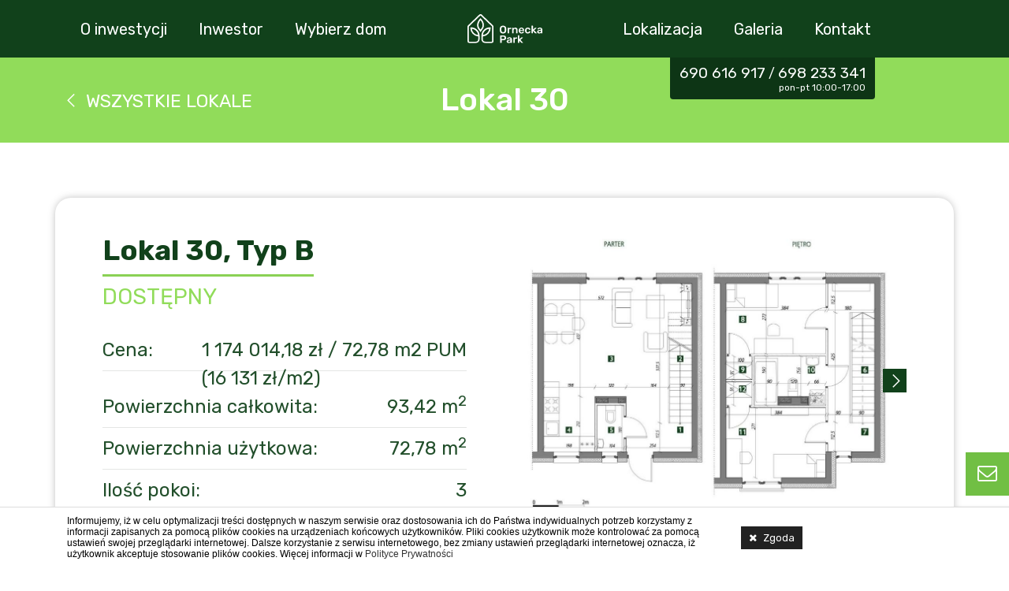

--- FILE ---
content_type: text/html; charset=UTF-8
request_url: https://www.orneckapark.pl/d/30/
body_size: 6084
content:
<!doctype html>
<html lang="pl">
<head>
    <!-- Google Tag Manager -->
<script>(function(w,d,s,l,i){w[l]=w[l]||[];w[l].push({'gtm.start':
new Date().getTime(),event:'gtm.js'});var f=d.getElementsByTagName(s)[0],
j=d.createElement(s),dl=l!='dataLayer'?'&l='+l:'';j.async=true;j.src=
'https://www.googletagmanager.com/gtm.js?id='+i+dl;f.parentNode.insertBefore(j,f);
})(window,document,'script','dataLayer','GTM-NRRQPGL');</script>
<!-- End Google Tag Manager -->

<!-- Global site tag (gtag.js) - Google Analytics -->
<script async src="https://www.googletagmanager.com/gtag/js?id=G-S7HHM5KXYJ"></script>
<script>
  window.dataLayer = window.dataLayer || [];
  function gtag(){dataLayer.push(arguments);}
  gtag('js', new Date());

  gtag('config', 'G-S7HHM5KXYJ');
</script>

<!-- Facebook Pixel Code -->
<script>
!function(f,b,e,v,n,t,s)
{if(f.fbq)return;n=f.fbq=function(){n.callMethod?
n.callMethod.apply(n,arguments):n.queue.push(arguments)};
if(!f._fbq)f._fbq=n;n.push=n;n.loaded=!0;n.version='2.0';
n.queue=[];t=b.createElement(e);t.async=!0;
t.src=v;s=b.getElementsByTagName(e)[0];
s.parentNode.insertBefore(t,s)}(window,document,'script',
'https://connect.facebook.net/en_US/fbevents.js');
fbq('init', '1442431069830476'); 
fbq('track', 'PageView');
</script>
<noscript>
<img height="1" width="1" 
src="https://www.facebook.com/tr?id=1442431069830476&ev=PageView
&noscript=1"/>
</noscript>
<!-- End Facebook Pixel Code -->

    <meta charset="utf-8">
    <!--[if IE]>
    <meta http-equiv="X-UA-Compatible" content="IE=edge"><![endif]-->
    <meta name="viewport" content="width=device-width, initial-scale=1.0, maximum-scale=1.0, user-scalable=0"/>

            <title>Ornecka Park - Domy wśród natury na Białołęce - GIGA Development - Lokal 30</title>
                <meta name="description" content="Ornecka Park - Starannie zaprojektowane domy na warszawskiej Białołęce, wśród czystego powietrza i lasów. I etap - domy o powierzchni 118m² i 93m².">
                <meta name="keywords" content="">
                <meta name="author" content="Agencja 4DL.pl">
                <meta name="robots" content="index, follow">
        
    
    <!-- Wylaczenie numeru tel. -->
    <meta name="format-detection" content="telephone=no">

    <!-- Prefetch -->
    <link rel="dns-prefetch" href="//maps.google.com">
    <link rel="dns-prefetch" href="//fonts.googleapis.com">

    <!-- Styles -->
    <link rel="stylesheet" href="https://www.orneckapark.pl/public/styles/template/bootstrap.css">
    <link rel="stylesheet" href="https://www.orneckapark.pl/public/styles/template/styles.css?data=4848">

    <!-- jQuery -->
    <script src="https://www.orneckapark.pl/public/js/jquery.js" charset="utf-8"></script>
    <script src="https://www.orneckapark.pl/public/js/bootstrap.min.js" charset="utf-8"></script>
    <script src="https://www.orneckapark.pl/public/js/main.js" charset="utf-8"></script>

    <!-- Google Tag Manager -->
<script>(function(w,d,s,l,i){w[l]=w[l]||[];w[l].push({'gtm.start':
new Date().getTime(),event:'gtm.js'});var f=d.getElementsByTagName(s)[0],
j=d.createElement(s),dl=l!='dataLayer'?'&l='+l:'';j.async=true;j.src=
'https://www.googletagmanager.com/gtm.js?id='+i+dl;f.parentNode.insertBefore(j,f);
})(window,document,'script','dataLayer','GTM-NRRQPGL');</script>
<!-- End Google Tag Manager -->

<!-- Global site tag (gtag.js) - Google Analytics -->
<script async src="https://www.googletagmanager.com/gtag/js?id=G-S7HHM5KXYJ"></script>
<script>
  window.dataLayer = window.dataLayer || [];
  function gtag(){dataLayer.push(arguments);}
  gtag('js', new Date());

  gtag('config', 'G-S7HHM5KXYJ');
</script>

<!-- Facebook Pixel Code -->
<script>
!function(f,b,e,v,n,t,s)
{if(f.fbq)return;n=f.fbq=function(){n.callMethod?
n.callMethod.apply(n,arguments):n.queue.push(arguments)};
if(!f._fbq)f._fbq=n;n.push=n;n.loaded=!0;n.version='2.0';
n.queue=[];t=b.createElement(e);t.async=!0;
t.src=v;s=b.getElementsByTagName(e)[0];
s.parentNode.insertBefore(t,s)}(window,document,'script',
'https://connect.facebook.net/en_US/fbevents.js');
fbq('init', '1442431069830476'); 
fbq('track', 'PageView');
</script>
<noscript>
<img height="1" width="1" 
src="https://www.facebook.com/tr?id=1442431069830476&ev=PageView
&noscript=1"/>
</noscript>
<!-- End Facebook Pixel Code -->
    <script src="https://www.google.com/recaptcha/api.js?render=6LdobfcfAAAAADL95g1OYCo9CxmecSKEAKMFokdw"></script>
    <style>.widget3dEstate div {display: none !important;}</style>
</head>
<body id="pagetop" class="subpage">
<!-- after open body -->
<!-- Google Tag Manager (noscript) -->
<noscript><iframe src="https://www.googletagmanager.com/ns.html?id=GTM-NRRQPGL"
height="0" width="0" style="display:none;visibility:hidden"></iframe></noscript>
<!-- End Google Tag Manager (noscript) -->
<header>
    <div class="container">
        <div class="row">
            <div class="col-5 d-none d-lg-flex justify-content-end align-items-center">
                <a href="/#about" class="mr-5 menu-item">O inwestycji</a>
                <a href="/#giga" class="mr-5 menu-item">Inwestor</a>
                <a href="/#planImg" class="mr-5 menu-item">Wybierz dom</a>
            </div>
            <div class="col-4 col-lg-2 d-flex justify-content-center">
                <div id="logo">
                    <a href="/">
                        <img src="https://www.orneckapark.pl/public/gfx/template/logo.svg"  alt="Ornecka Park - Domy wśród natury na Białołęce - GIGA Development">
                    </a>
                </div>
            </div>
            <div class="d-flex d-lg-none col-8 col-lg-10 justify-content-end align-items-center">
                <a href="#" id="triggermenu"><svg viewBox="0 0 25 20" fill="none" xmlns="http://www.w3.org/2000/svg"><path d="M1.99951 18H23.3328M1.99951 2H23.3328H1.99951ZM1.99951 10H23.3328H1.99951Z" stroke="#F7F7F8" stroke-width="2.66667" stroke-linecap="round" stroke-linejoin="round"></path></svg> MENU</a>
            </div>
            <div class="col-5 d-none d-lg-flex justify-content-start align-items-center">
                <a href="/#lokalizacja-map" class="ml-5 menu-item">Lokalizacja</a>
                <a href="/#galleryInvestment" class="ml-5 menu-item">Galeria</a>
                <a href="/#contact" class="ml-5 menu-item">Kontakt</a>
            </div>
        </div>
        <div id="topPhone">
            <div class="topPhonesNumbers">
                <a href="tel:+48690616917">690 616 917</a> / <a href="tel:+48698233341">698 233 341</a>
            </div>
            <span>pon-pt 10:00-17:00</span>
        </div>
    </div>
</header>


<aside>
    <ul>
        <li class="upBttn"><a class="social social-up scroll-item" href="#pagetop" data-offset="0"><span>Do góry</span></a></li>
        <li><a class="social social-contact scroll-item" href="#roomcontact" data-offset="0"><span>Kontakt</span></a></li>
    </ul>
</aside>

    <div id="pageheader">
    <div class="container h-100">
        <div class="row h-100 d-flex align-items-center">
            <div class="col-12 text-center">
                                    <a href="/#plan" class="back-bttn"><i class="las la-angle-left"></i> WSZYSTKIE LOKALE</a>
                
                                    <h1>Lokal 30</h1>
                            </div>
        </div>
    </div>
</div>
<div id="page"
     class=" nobottom  ">
    <div class="page-content">
        <div id="mieszkanie">
    <div class="container">
        <div class="row row-mieszkanie">
            <div class="col-12 col-lg-6 pr-3 pr-lg-5">
                <div class="mieszkanie-dane">
                    <h2><span>Lokal 30, Typ <i class="text-uppercase">b</i></span></h2>
                    <div class="dostepny-ap mieszkanie-status">
                        Dostępny                    </div>

                    <ul class="list-unstyled">
                                                    <li>Cena:<span>1 174 014,18 zł / 72,78 m2 PUM<br>(16 131 zł/m2)</span></li>
                                                                            <li>Powierzchnia całkowita:<span>93,42 m<sup>2</sup></span></li>
                                                                            <li>Powierzchnia użytkowa:<span>72,78 m<sup>2</sup></span></li>
                                                <li>Ilość pokoi:<span>3</span></li>
                                                    <li>Powierzchnia ogrodu:<span><span>132,13 m<sup>2</sup></span></li>
                                                                            <li>Miejsca postojowe:<span>1</span></li>
                                            </ul>
                    <div class="row">
                                                    <div class="col-12 col-xl-6 d-flex justify-content-center">
                                <a href="https://www.orneckapark.pl/files/inwestycje/pdf/20250910075030-pdf_lokal-30.pdf" title="Pobierz plan mieszkania" class="bttn text-left bttn-pdf" target="_blank"><span>Pobierz plan .pdf</span> <i class="las la-file-download"></i></a>
                            </div>
                                                                    </div>
                </div>
            </div>
            <div class="col-12 col-lg-6">
                <div class="mieszkanie-rzut-carousel">
                                            <div class="mieszkanie-rzut">
                            <a href="https://www.orneckapark.pl/files/inwestycje/pomieszczenie/20220116073157-lokal-30.jpg"
                               class="swipebox" title="Lokal 30"><img
                                        src="https://www.orneckapark.pl/files/inwestycje/pomieszczenie/20220116073157-lokal-30.jpg"
                                        alt="Lokal 30"></a>
                        </div>
                                                                <div class="mieszkanie-rzut">
                            <a href="https://www.orneckapark.pl/files/inwestycje/pomieszczenie/20220116073157-pietro_lokal-30.jpg"
                               class="swipebox" title="Lokal 30"><img
                                        src="https://www.orneckapark.pl/files/inwestycje/pomieszczenie/20220116073157-pietro_lokal-30.jpg"
                                        alt="Lokal 30"></a>
                        </div>
                                    </div>
            </div>
        </div>

        <div id="roomcontact" class="row row-mieszkanie-contact">
            <div class="col-12 col-md-6 p-3 p-md-0">
                <form class="container validateForm" method="post" action="">
                    <div class="row">
                        <div class="col-12">
                            <h3><span>Zapytaj o ten lokal</span></h3>
                        </div>
                                                                    </div>
                    <div class="row">
                        <div class="col-12 col-lg-4 mt-4">
                            <div class="form-input">
                                <label for="form-imie">Imię *</label>
                                <input type="text" name="imie" id="form-imie" class="validate[required]" required>
                            </div>
                        </div>
                        <div class="col-12 col-lg-4 mt-4">
                            <div class="form-input">
                                <label for="form-email">E-mail *</label>
                                <input type="email" name="email" id="form-email" class="validate[required,custom[email]]" required>
                            </div>
                        </div>
                        <div class="col-12 col-lg-4 mt-4">
                            <div class="form-input">
                                <label for="form-phone">Telefon</label>
                                <input type="tel" name="telefon" id="form-phone" class="">
                            </div>
                        </div>
                        <div class="col-12 mt-4">
                            <div class="form-input">
                                <label for="form-wiadomosc">Treść wiadomości *</label>
                                <textarea name="wiadomosc" cols="30" rows="10" id="form-wiadomosc" class="validate[required]" required></textarea>
                            </div>
                        </div>
                        <div class="col-12 obowiazek pt-3">
                                                    </div>

                        <div class="col-12 regulki">
                                                            <div class="regulki">
                                    <input
                                            name="zgoda_1"
                                            id="zgoda_1"
                                            value="1"
                                            type="checkbox"
                                            class="validate[required]" required                                            data-prompt-position="topLeft:0"
                                    >
                                    <label for="zgoda_1" class="rules-text">Wyrażam zgodę na przetwarzanie moich danych osobowych przez GIGA Development Sp. z o.o. z siedzibą w Warszawie (03-017), ul. Cieślewskich 35K, w celu marketingu bezpośredniego dotyczącego własnych produktów i usług. Oświadczam, że zapoznałam/em się z informacjami dotyczącymi przetwarzania danych osobowych znajdującymi się pod linkiem</label>
                                </div>
                                                            <div class="regulki">
                                    <input
                                            name="zgoda_2"
                                            id="zgoda_2"
                                            value="1"
                                            type="checkbox"
                                            class="validate[required]" required                                            data-prompt-position="topLeft:0"
                                    >
                                    <label for="zgoda_2" class="rules-text">Wyrażam zgodę na prowadzenie przez GIGA Development Sp. z o.o. marketingu bezpośredniego przy użyciu telekomunikacyjnych urządzeń końcowych (w szczególności telefonu) i automatycznych systemów wywołujących, zgodnie z art. 172 ust. 1 ustawy z dnia 16 lipca 2004 r. Prawo telekomunikacyjne.</label>
                                </div>
                                                            <div class="regulki">
                                    <input
                                            name="zgoda_3"
                                            id="zgoda_3"
                                            value="1"
                                            type="checkbox"
                                            class="validate[required]" required                                            data-prompt-position="topLeft:0"
                                    >
                                    <label for="zgoda_3" class="rules-text">Wyrażam zgodę na otrzymywanie informacji handlowych od GIGA Development Sp. z o.o. za pomocą środków komunikacji elektronicznej, zgodnie z art. 10 ust. 2 ustawy z dnia 18 lipca 2002 r. o świadczeniu usług drogą elektroniczną.</label>
                                </div>
                                                    </div>
                    </div>
                    <div class="row">
                        <div class="col-12 text-center pt-4">
                            <script>
                                grecaptcha.ready(function() {
                                    grecaptcha.execute('6LdobfcfAAAAADL95g1OYCo9CxmecSKEAKMFokdw', {action: 'homepage'})
                                        .then(function(token) {
                                            document.getElementById('g-recaptcha-response').value = token;
                                        });
                                });
                            </script>
                            <input type="hidden" id="g-recaptcha-response" name="g-recaptcha-response">
                            <script type="text/javascript">
                                document.write("<button type=\"submit\" class=\"bttn bttn-lg mb-0\">Wyślij wiadomość</button>");
                            </script>
                            <noscript><p><b>Do poprawnego działania, Java musi być włączona.</b>
                                <p></noscript>
                        </div>
                    </div>
                </form>
            </div>
            <div class="col-12 col-md-6 p-3 p-md-5">
                <div class="row justify-content-center gallery-thumbs"><div class="col-3 col-3-gallery"><div class="col-gallery-thumb"><a href="https://www.orneckapark.pl/files/galeria/big/1651755347-2023-galeria-widok-lokalu.jpg" class="swipebox" rel="gallery-12" title=""><img src="https://www.orneckapark.pl/files/galeria/thumbs/1651755347-2023-galeria-widok-lokalu.jpg"><div></div></a></div></div><div class="col-3 col-3-gallery"><div class="col-gallery-thumb"><a href="https://www.orneckapark.pl/files/galeria/big/1651755339-2524-galeria-widok-lokalu.jpg" class="swipebox" rel="gallery-12" title=""><img src="https://www.orneckapark.pl/files/galeria/thumbs/1651755339-2524-galeria-widok-lokalu.jpg"><div></div></a></div></div><div class="col-3 col-3-gallery"><div class="col-gallery-thumb"><a href="https://www.orneckapark.pl/files/galeria/big/1651755344-7262-galeria-widok-lokalu.jpg" class="swipebox" rel="gallery-12" title=""><img src="https://www.orneckapark.pl/files/galeria/thumbs/1651755344-7262-galeria-widok-lokalu.jpg"><div></div></a></div></div><div class="col-3 col-3-gallery"><div class="col-gallery-thumb"><a href="https://www.orneckapark.pl/files/galeria/big/1651755342-2281-galeria-widok-lokalu.jpg" class="swipebox" rel="gallery-12" title=""><img src="https://www.orneckapark.pl/files/galeria/thumbs/1651755342-2281-galeria-widok-lokalu.jpg"><div></div></a></div></div><div class="col-3 col-3-gallery"><div class="col-gallery-thumb"><a href="https://www.orneckapark.pl/files/galeria/big/1651755360-4091-galeria-widok-lokalu.jpg" class="swipebox" rel="gallery-12" title=""><img src="https://www.orneckapark.pl/files/galeria/thumbs/1651755360-4091-galeria-widok-lokalu.jpg"><div></div></a></div></div><div class="col-3 col-3-gallery"><div class="col-gallery-thumb"><a href="https://www.orneckapark.pl/files/galeria/big/1652176301-2293-galeria-widok-lokalu.jpg" class="swipebox" rel="gallery-12" title=""><img src="https://www.orneckapark.pl/files/galeria/thumbs/1652176301-2293-galeria-widok-lokalu.jpg"><div></div></a></div></div></div>            </div>
        </div>
    </div>
</div>
    </div>
</div>

<div class="page-footer">
    <footer>
        <div class="container">
            <div class="row">
                <div class="col-12 col-lg-4">
                    <div class="about">
                        <a href="/"><img src="https://www.orneckapark.pl/public/gfx/template/logo.svg"  alt="Ornecka Park - Domy wśród natury na Białołęce - GIGA Development"></a>
                        <p>Inwestycja Ornecka Park jest realizowana przez firmę GIGA Development, która powstała z pasji do budownictwa mieszkaniowego znanej na rynku warszawskim Grupy GIGA. Przedsiębiorstwo powstało ponad 20 lat temu i zrealizowało wiele projektów z zakresu budownictwa przemysłowego oraz użyteczności publicznej.<br>
<a href="https://www.orneckapark.pl/files/2025-09-05 Prospekt informacyjny - ETAP 1_wersja v_final.pdf" target="_blank">POBIERZ: Prospekt informacyjny - Ornecka Park</a></p>
                    </div>
                </div>
                <div class="col-12 col-lg-8">
                    <div class="row">
                        <div class="col-12">
                            <h4>Kontakt</h4>
                            <ul class="list-unstyled">
                                <li>
                                    Dział Sprzedaży:<br><a href="tel:+48 690 616 917">+48 690 616 917</a><br><a href="tel:+48 698 233 341">+48 698 233 341</a>
                                </li>
                                <li>GIGA Development Sp. z o. o.<br>ul. Cieślewskich 35K<br>03-017, Warszawa</li>
                                <li>KRS: 0000792448<br>NIP: 5242887162<br>REGON: 383737181</li>
                            </ul>
                        </div>
                    </div>
                </div>
            </div>
            <div class="col-12 text-center pt-4">
                <a href="https://www.orneckapark.pl/files/klauzula-informacyjna-polityka-prywatnosci.pdf" target="_blank"><b>Klauzula informacyjna i Polityka prywatności</b></a>
            </div>
            <div class="col-12 text-center">
                <p>Prezentowane grafiki oraz treści służą wyłącznie do celów poglądowych i nie stanowią oferty w rozumieniu kodeksu cywilnego. Inwestor zastrzega sobie prawo modyfikacji wybranych treści.</p>
            </div>
            <div class="col-12 text-center">
                <a href="https://www.developro.pl/" target="_blank"><span class="small">Projekt i realizacja: Developro</span></a>
            </div>
        </div>
    </footer>

    <div id="cookies">
        <div class="container">
            <div class="row">
                <div class="col-12 col-md-9">
                    <p>Informujemy, iż w celu optymalizacji treści dostępnych w naszym serwisie oraz dostosowania ich do Państwa indywidualnych potrzeb korzystamy z informacji zapisanych za pomocą plików cookies na urządzeniach końcowych użytkowników. Pliki cookies użytkownik może kontrolować za pomocą ustawień swojej przeglądarki internetowej. Dalsze korzystanie z serwisu internetowego, bez zmiany ustawień przeglądarki internetowej oznacza, iż użytkownik akceptuje stosowanie plików cookies. Więcej informacji w <a href="https://www.orneckapark.pl/files/klauzula-informacyjna-polityka-prywatnosci.pdf" target="_blank">Polityce Prywatności</a></p>
                </div>
                <div class="col-12 col-md-3 d-flex align-items-center pt-3 pt-md-0">
                    <a href="" class="closecookies gradient">Zgoda</a>
                </div>
            </div>
        </div>
    </div>

    <!-- Google Fonts -->
    <link rel="preconnect" href="https://fonts.googleapis.com">
    <link rel="preconnect" href="https://fonts.gstatic.com" crossorigin>
    <link href="https://fonts.googleapis.com/css2?family=Rubik:wght@300;400;500;700&display=swap" rel="stylesheet">
</div>

<div id="cookies"><p><a href=""
                        class="closecookies gradient">tl_zamknij</a>Informujemy, iż w celu optymalizacji treści dostępnych w naszym serwisie oraz dostosowania ich do Państwa indywidualnych potrzeb korzystamy z informacji zapisanych za pomocą plików cookies na urządzeniach końcowych użytkowników. Pliki cookies użytkownik może kontrolować za pomocą ustawień swojej przeglądarki internetowej. Dalsze korzystanie z serwisu internetowego, bez zmiany ustawień przeglądarki internetowej oznacza, iż użytkownik akceptuje stosowanie plików cookies. Więcej informacji w <a href="https://www.orneckapark.pl/files/klauzula-informacyjna-polityka-prywatnosci.pdf" target="_blank">Polityce Prywatności</a>    </p></div>

    <script src="https://www.orneckapark.pl/public/js/validation.js" charset="utf-8"></script>
    <script src="https://www.orneckapark.pl/public/js/pl.js" charset="utf-8"></script>





<script type="text/javascript">
    $(document).ready(function () {
                $(".validateForm").validationEngine({
            validateNonVisibleFields: true,
            updatePromptsPosition: true,
            promptPosition: "topRight:-128px"
        });
        
        $('#partnerzy .row-carousel').slick({
            infinite: true,
            slidesToShow: 7,
            slidesToScroll: 1,
            responsive: [
                {
                    breakpoint: 480,
                    settings: {
                        slidesToShow: 3,
                        slidesToScroll: 1
                    }
                }
            ]
        });

        $('.history-carousel').slick({
            infinite: false,
            slidesToShow: 1,
            slidesToScroll: 1
        });

        $("#inwestycja-nav a.scroll").click(function (e) {
            e.preventDefault();
            const section = $(this).attr('href');
            const aboveHeight = $('#header').outerHeight();
            const aboveNavHeight = $('#inwestycja-nav').outerHeight();


            $('html, body').stop().animate({
                scrollTop: $(section).offset().top - aboveHeight - aboveNavHeight
            }, 1500, 'easeInOutExpo');
            $('body').removeClass("openmenu");
        });

        $(".col-list").click(function (e) {
            const url = $(this).attr("data-url");
            if (url) {
                window.location = url;
            }
        });
    });
    $(window).load(function () {
        
        $(".scroll-item").click(function (e) {
            e.preventDefault();
            const section = $(this).attr('href');
            const offset = $(this).data("offset");
            $('html, body').stop().animate({
                scrollTop: $(section).offset().top - offset
            }, 1500, 'easeInOutExpo');
            if ($('body').hasClass("openmenu")) {
                $('body').removeClass("openmenu");
            }
        });

        
        $('#offerList').fadeIn();
        $('#offerListSpinner').remove();

        $(".inwest-storelist-rooms").each(function () {
            if ($(".col-list", this).length === 0) {
                $(this).hide();
            }
        });
    });
    $(window).scroll(function() {
        if ($(window).scrollTop() > 1300) {
            $('.upBttn').fadeIn();
        } else {
            $('.upBttn').fadeOut();
        }
    });
</script>

<!-- end of body --></body>
</html>

--- FILE ---
content_type: text/html; charset=utf-8
request_url: https://www.google.com/recaptcha/api2/anchor?ar=1&k=6LdobfcfAAAAADL95g1OYCo9CxmecSKEAKMFokdw&co=aHR0cHM6Ly93d3cub3JuZWNrYXBhcmsucGw6NDQz&hl=en&v=PoyoqOPhxBO7pBk68S4YbpHZ&size=invisible&anchor-ms=20000&execute-ms=30000&cb=5hcnu91y6q0
body_size: 48535
content:
<!DOCTYPE HTML><html dir="ltr" lang="en"><head><meta http-equiv="Content-Type" content="text/html; charset=UTF-8">
<meta http-equiv="X-UA-Compatible" content="IE=edge">
<title>reCAPTCHA</title>
<style type="text/css">
/* cyrillic-ext */
@font-face {
  font-family: 'Roboto';
  font-style: normal;
  font-weight: 400;
  font-stretch: 100%;
  src: url(//fonts.gstatic.com/s/roboto/v48/KFO7CnqEu92Fr1ME7kSn66aGLdTylUAMa3GUBHMdazTgWw.woff2) format('woff2');
  unicode-range: U+0460-052F, U+1C80-1C8A, U+20B4, U+2DE0-2DFF, U+A640-A69F, U+FE2E-FE2F;
}
/* cyrillic */
@font-face {
  font-family: 'Roboto';
  font-style: normal;
  font-weight: 400;
  font-stretch: 100%;
  src: url(//fonts.gstatic.com/s/roboto/v48/KFO7CnqEu92Fr1ME7kSn66aGLdTylUAMa3iUBHMdazTgWw.woff2) format('woff2');
  unicode-range: U+0301, U+0400-045F, U+0490-0491, U+04B0-04B1, U+2116;
}
/* greek-ext */
@font-face {
  font-family: 'Roboto';
  font-style: normal;
  font-weight: 400;
  font-stretch: 100%;
  src: url(//fonts.gstatic.com/s/roboto/v48/KFO7CnqEu92Fr1ME7kSn66aGLdTylUAMa3CUBHMdazTgWw.woff2) format('woff2');
  unicode-range: U+1F00-1FFF;
}
/* greek */
@font-face {
  font-family: 'Roboto';
  font-style: normal;
  font-weight: 400;
  font-stretch: 100%;
  src: url(//fonts.gstatic.com/s/roboto/v48/KFO7CnqEu92Fr1ME7kSn66aGLdTylUAMa3-UBHMdazTgWw.woff2) format('woff2');
  unicode-range: U+0370-0377, U+037A-037F, U+0384-038A, U+038C, U+038E-03A1, U+03A3-03FF;
}
/* math */
@font-face {
  font-family: 'Roboto';
  font-style: normal;
  font-weight: 400;
  font-stretch: 100%;
  src: url(//fonts.gstatic.com/s/roboto/v48/KFO7CnqEu92Fr1ME7kSn66aGLdTylUAMawCUBHMdazTgWw.woff2) format('woff2');
  unicode-range: U+0302-0303, U+0305, U+0307-0308, U+0310, U+0312, U+0315, U+031A, U+0326-0327, U+032C, U+032F-0330, U+0332-0333, U+0338, U+033A, U+0346, U+034D, U+0391-03A1, U+03A3-03A9, U+03B1-03C9, U+03D1, U+03D5-03D6, U+03F0-03F1, U+03F4-03F5, U+2016-2017, U+2034-2038, U+203C, U+2040, U+2043, U+2047, U+2050, U+2057, U+205F, U+2070-2071, U+2074-208E, U+2090-209C, U+20D0-20DC, U+20E1, U+20E5-20EF, U+2100-2112, U+2114-2115, U+2117-2121, U+2123-214F, U+2190, U+2192, U+2194-21AE, U+21B0-21E5, U+21F1-21F2, U+21F4-2211, U+2213-2214, U+2216-22FF, U+2308-230B, U+2310, U+2319, U+231C-2321, U+2336-237A, U+237C, U+2395, U+239B-23B7, U+23D0, U+23DC-23E1, U+2474-2475, U+25AF, U+25B3, U+25B7, U+25BD, U+25C1, U+25CA, U+25CC, U+25FB, U+266D-266F, U+27C0-27FF, U+2900-2AFF, U+2B0E-2B11, U+2B30-2B4C, U+2BFE, U+3030, U+FF5B, U+FF5D, U+1D400-1D7FF, U+1EE00-1EEFF;
}
/* symbols */
@font-face {
  font-family: 'Roboto';
  font-style: normal;
  font-weight: 400;
  font-stretch: 100%;
  src: url(//fonts.gstatic.com/s/roboto/v48/KFO7CnqEu92Fr1ME7kSn66aGLdTylUAMaxKUBHMdazTgWw.woff2) format('woff2');
  unicode-range: U+0001-000C, U+000E-001F, U+007F-009F, U+20DD-20E0, U+20E2-20E4, U+2150-218F, U+2190, U+2192, U+2194-2199, U+21AF, U+21E6-21F0, U+21F3, U+2218-2219, U+2299, U+22C4-22C6, U+2300-243F, U+2440-244A, U+2460-24FF, U+25A0-27BF, U+2800-28FF, U+2921-2922, U+2981, U+29BF, U+29EB, U+2B00-2BFF, U+4DC0-4DFF, U+FFF9-FFFB, U+10140-1018E, U+10190-1019C, U+101A0, U+101D0-101FD, U+102E0-102FB, U+10E60-10E7E, U+1D2C0-1D2D3, U+1D2E0-1D37F, U+1F000-1F0FF, U+1F100-1F1AD, U+1F1E6-1F1FF, U+1F30D-1F30F, U+1F315, U+1F31C, U+1F31E, U+1F320-1F32C, U+1F336, U+1F378, U+1F37D, U+1F382, U+1F393-1F39F, U+1F3A7-1F3A8, U+1F3AC-1F3AF, U+1F3C2, U+1F3C4-1F3C6, U+1F3CA-1F3CE, U+1F3D4-1F3E0, U+1F3ED, U+1F3F1-1F3F3, U+1F3F5-1F3F7, U+1F408, U+1F415, U+1F41F, U+1F426, U+1F43F, U+1F441-1F442, U+1F444, U+1F446-1F449, U+1F44C-1F44E, U+1F453, U+1F46A, U+1F47D, U+1F4A3, U+1F4B0, U+1F4B3, U+1F4B9, U+1F4BB, U+1F4BF, U+1F4C8-1F4CB, U+1F4D6, U+1F4DA, U+1F4DF, U+1F4E3-1F4E6, U+1F4EA-1F4ED, U+1F4F7, U+1F4F9-1F4FB, U+1F4FD-1F4FE, U+1F503, U+1F507-1F50B, U+1F50D, U+1F512-1F513, U+1F53E-1F54A, U+1F54F-1F5FA, U+1F610, U+1F650-1F67F, U+1F687, U+1F68D, U+1F691, U+1F694, U+1F698, U+1F6AD, U+1F6B2, U+1F6B9-1F6BA, U+1F6BC, U+1F6C6-1F6CF, U+1F6D3-1F6D7, U+1F6E0-1F6EA, U+1F6F0-1F6F3, U+1F6F7-1F6FC, U+1F700-1F7FF, U+1F800-1F80B, U+1F810-1F847, U+1F850-1F859, U+1F860-1F887, U+1F890-1F8AD, U+1F8B0-1F8BB, U+1F8C0-1F8C1, U+1F900-1F90B, U+1F93B, U+1F946, U+1F984, U+1F996, U+1F9E9, U+1FA00-1FA6F, U+1FA70-1FA7C, U+1FA80-1FA89, U+1FA8F-1FAC6, U+1FACE-1FADC, U+1FADF-1FAE9, U+1FAF0-1FAF8, U+1FB00-1FBFF;
}
/* vietnamese */
@font-face {
  font-family: 'Roboto';
  font-style: normal;
  font-weight: 400;
  font-stretch: 100%;
  src: url(//fonts.gstatic.com/s/roboto/v48/KFO7CnqEu92Fr1ME7kSn66aGLdTylUAMa3OUBHMdazTgWw.woff2) format('woff2');
  unicode-range: U+0102-0103, U+0110-0111, U+0128-0129, U+0168-0169, U+01A0-01A1, U+01AF-01B0, U+0300-0301, U+0303-0304, U+0308-0309, U+0323, U+0329, U+1EA0-1EF9, U+20AB;
}
/* latin-ext */
@font-face {
  font-family: 'Roboto';
  font-style: normal;
  font-weight: 400;
  font-stretch: 100%;
  src: url(//fonts.gstatic.com/s/roboto/v48/KFO7CnqEu92Fr1ME7kSn66aGLdTylUAMa3KUBHMdazTgWw.woff2) format('woff2');
  unicode-range: U+0100-02BA, U+02BD-02C5, U+02C7-02CC, U+02CE-02D7, U+02DD-02FF, U+0304, U+0308, U+0329, U+1D00-1DBF, U+1E00-1E9F, U+1EF2-1EFF, U+2020, U+20A0-20AB, U+20AD-20C0, U+2113, U+2C60-2C7F, U+A720-A7FF;
}
/* latin */
@font-face {
  font-family: 'Roboto';
  font-style: normal;
  font-weight: 400;
  font-stretch: 100%;
  src: url(//fonts.gstatic.com/s/roboto/v48/KFO7CnqEu92Fr1ME7kSn66aGLdTylUAMa3yUBHMdazQ.woff2) format('woff2');
  unicode-range: U+0000-00FF, U+0131, U+0152-0153, U+02BB-02BC, U+02C6, U+02DA, U+02DC, U+0304, U+0308, U+0329, U+2000-206F, U+20AC, U+2122, U+2191, U+2193, U+2212, U+2215, U+FEFF, U+FFFD;
}
/* cyrillic-ext */
@font-face {
  font-family: 'Roboto';
  font-style: normal;
  font-weight: 500;
  font-stretch: 100%;
  src: url(//fonts.gstatic.com/s/roboto/v48/KFO7CnqEu92Fr1ME7kSn66aGLdTylUAMa3GUBHMdazTgWw.woff2) format('woff2');
  unicode-range: U+0460-052F, U+1C80-1C8A, U+20B4, U+2DE0-2DFF, U+A640-A69F, U+FE2E-FE2F;
}
/* cyrillic */
@font-face {
  font-family: 'Roboto';
  font-style: normal;
  font-weight: 500;
  font-stretch: 100%;
  src: url(//fonts.gstatic.com/s/roboto/v48/KFO7CnqEu92Fr1ME7kSn66aGLdTylUAMa3iUBHMdazTgWw.woff2) format('woff2');
  unicode-range: U+0301, U+0400-045F, U+0490-0491, U+04B0-04B1, U+2116;
}
/* greek-ext */
@font-face {
  font-family: 'Roboto';
  font-style: normal;
  font-weight: 500;
  font-stretch: 100%;
  src: url(//fonts.gstatic.com/s/roboto/v48/KFO7CnqEu92Fr1ME7kSn66aGLdTylUAMa3CUBHMdazTgWw.woff2) format('woff2');
  unicode-range: U+1F00-1FFF;
}
/* greek */
@font-face {
  font-family: 'Roboto';
  font-style: normal;
  font-weight: 500;
  font-stretch: 100%;
  src: url(//fonts.gstatic.com/s/roboto/v48/KFO7CnqEu92Fr1ME7kSn66aGLdTylUAMa3-UBHMdazTgWw.woff2) format('woff2');
  unicode-range: U+0370-0377, U+037A-037F, U+0384-038A, U+038C, U+038E-03A1, U+03A3-03FF;
}
/* math */
@font-face {
  font-family: 'Roboto';
  font-style: normal;
  font-weight: 500;
  font-stretch: 100%;
  src: url(//fonts.gstatic.com/s/roboto/v48/KFO7CnqEu92Fr1ME7kSn66aGLdTylUAMawCUBHMdazTgWw.woff2) format('woff2');
  unicode-range: U+0302-0303, U+0305, U+0307-0308, U+0310, U+0312, U+0315, U+031A, U+0326-0327, U+032C, U+032F-0330, U+0332-0333, U+0338, U+033A, U+0346, U+034D, U+0391-03A1, U+03A3-03A9, U+03B1-03C9, U+03D1, U+03D5-03D6, U+03F0-03F1, U+03F4-03F5, U+2016-2017, U+2034-2038, U+203C, U+2040, U+2043, U+2047, U+2050, U+2057, U+205F, U+2070-2071, U+2074-208E, U+2090-209C, U+20D0-20DC, U+20E1, U+20E5-20EF, U+2100-2112, U+2114-2115, U+2117-2121, U+2123-214F, U+2190, U+2192, U+2194-21AE, U+21B0-21E5, U+21F1-21F2, U+21F4-2211, U+2213-2214, U+2216-22FF, U+2308-230B, U+2310, U+2319, U+231C-2321, U+2336-237A, U+237C, U+2395, U+239B-23B7, U+23D0, U+23DC-23E1, U+2474-2475, U+25AF, U+25B3, U+25B7, U+25BD, U+25C1, U+25CA, U+25CC, U+25FB, U+266D-266F, U+27C0-27FF, U+2900-2AFF, U+2B0E-2B11, U+2B30-2B4C, U+2BFE, U+3030, U+FF5B, U+FF5D, U+1D400-1D7FF, U+1EE00-1EEFF;
}
/* symbols */
@font-face {
  font-family: 'Roboto';
  font-style: normal;
  font-weight: 500;
  font-stretch: 100%;
  src: url(//fonts.gstatic.com/s/roboto/v48/KFO7CnqEu92Fr1ME7kSn66aGLdTylUAMaxKUBHMdazTgWw.woff2) format('woff2');
  unicode-range: U+0001-000C, U+000E-001F, U+007F-009F, U+20DD-20E0, U+20E2-20E4, U+2150-218F, U+2190, U+2192, U+2194-2199, U+21AF, U+21E6-21F0, U+21F3, U+2218-2219, U+2299, U+22C4-22C6, U+2300-243F, U+2440-244A, U+2460-24FF, U+25A0-27BF, U+2800-28FF, U+2921-2922, U+2981, U+29BF, U+29EB, U+2B00-2BFF, U+4DC0-4DFF, U+FFF9-FFFB, U+10140-1018E, U+10190-1019C, U+101A0, U+101D0-101FD, U+102E0-102FB, U+10E60-10E7E, U+1D2C0-1D2D3, U+1D2E0-1D37F, U+1F000-1F0FF, U+1F100-1F1AD, U+1F1E6-1F1FF, U+1F30D-1F30F, U+1F315, U+1F31C, U+1F31E, U+1F320-1F32C, U+1F336, U+1F378, U+1F37D, U+1F382, U+1F393-1F39F, U+1F3A7-1F3A8, U+1F3AC-1F3AF, U+1F3C2, U+1F3C4-1F3C6, U+1F3CA-1F3CE, U+1F3D4-1F3E0, U+1F3ED, U+1F3F1-1F3F3, U+1F3F5-1F3F7, U+1F408, U+1F415, U+1F41F, U+1F426, U+1F43F, U+1F441-1F442, U+1F444, U+1F446-1F449, U+1F44C-1F44E, U+1F453, U+1F46A, U+1F47D, U+1F4A3, U+1F4B0, U+1F4B3, U+1F4B9, U+1F4BB, U+1F4BF, U+1F4C8-1F4CB, U+1F4D6, U+1F4DA, U+1F4DF, U+1F4E3-1F4E6, U+1F4EA-1F4ED, U+1F4F7, U+1F4F9-1F4FB, U+1F4FD-1F4FE, U+1F503, U+1F507-1F50B, U+1F50D, U+1F512-1F513, U+1F53E-1F54A, U+1F54F-1F5FA, U+1F610, U+1F650-1F67F, U+1F687, U+1F68D, U+1F691, U+1F694, U+1F698, U+1F6AD, U+1F6B2, U+1F6B9-1F6BA, U+1F6BC, U+1F6C6-1F6CF, U+1F6D3-1F6D7, U+1F6E0-1F6EA, U+1F6F0-1F6F3, U+1F6F7-1F6FC, U+1F700-1F7FF, U+1F800-1F80B, U+1F810-1F847, U+1F850-1F859, U+1F860-1F887, U+1F890-1F8AD, U+1F8B0-1F8BB, U+1F8C0-1F8C1, U+1F900-1F90B, U+1F93B, U+1F946, U+1F984, U+1F996, U+1F9E9, U+1FA00-1FA6F, U+1FA70-1FA7C, U+1FA80-1FA89, U+1FA8F-1FAC6, U+1FACE-1FADC, U+1FADF-1FAE9, U+1FAF0-1FAF8, U+1FB00-1FBFF;
}
/* vietnamese */
@font-face {
  font-family: 'Roboto';
  font-style: normal;
  font-weight: 500;
  font-stretch: 100%;
  src: url(//fonts.gstatic.com/s/roboto/v48/KFO7CnqEu92Fr1ME7kSn66aGLdTylUAMa3OUBHMdazTgWw.woff2) format('woff2');
  unicode-range: U+0102-0103, U+0110-0111, U+0128-0129, U+0168-0169, U+01A0-01A1, U+01AF-01B0, U+0300-0301, U+0303-0304, U+0308-0309, U+0323, U+0329, U+1EA0-1EF9, U+20AB;
}
/* latin-ext */
@font-face {
  font-family: 'Roboto';
  font-style: normal;
  font-weight: 500;
  font-stretch: 100%;
  src: url(//fonts.gstatic.com/s/roboto/v48/KFO7CnqEu92Fr1ME7kSn66aGLdTylUAMa3KUBHMdazTgWw.woff2) format('woff2');
  unicode-range: U+0100-02BA, U+02BD-02C5, U+02C7-02CC, U+02CE-02D7, U+02DD-02FF, U+0304, U+0308, U+0329, U+1D00-1DBF, U+1E00-1E9F, U+1EF2-1EFF, U+2020, U+20A0-20AB, U+20AD-20C0, U+2113, U+2C60-2C7F, U+A720-A7FF;
}
/* latin */
@font-face {
  font-family: 'Roboto';
  font-style: normal;
  font-weight: 500;
  font-stretch: 100%;
  src: url(//fonts.gstatic.com/s/roboto/v48/KFO7CnqEu92Fr1ME7kSn66aGLdTylUAMa3yUBHMdazQ.woff2) format('woff2');
  unicode-range: U+0000-00FF, U+0131, U+0152-0153, U+02BB-02BC, U+02C6, U+02DA, U+02DC, U+0304, U+0308, U+0329, U+2000-206F, U+20AC, U+2122, U+2191, U+2193, U+2212, U+2215, U+FEFF, U+FFFD;
}
/* cyrillic-ext */
@font-face {
  font-family: 'Roboto';
  font-style: normal;
  font-weight: 900;
  font-stretch: 100%;
  src: url(//fonts.gstatic.com/s/roboto/v48/KFO7CnqEu92Fr1ME7kSn66aGLdTylUAMa3GUBHMdazTgWw.woff2) format('woff2');
  unicode-range: U+0460-052F, U+1C80-1C8A, U+20B4, U+2DE0-2DFF, U+A640-A69F, U+FE2E-FE2F;
}
/* cyrillic */
@font-face {
  font-family: 'Roboto';
  font-style: normal;
  font-weight: 900;
  font-stretch: 100%;
  src: url(//fonts.gstatic.com/s/roboto/v48/KFO7CnqEu92Fr1ME7kSn66aGLdTylUAMa3iUBHMdazTgWw.woff2) format('woff2');
  unicode-range: U+0301, U+0400-045F, U+0490-0491, U+04B0-04B1, U+2116;
}
/* greek-ext */
@font-face {
  font-family: 'Roboto';
  font-style: normal;
  font-weight: 900;
  font-stretch: 100%;
  src: url(//fonts.gstatic.com/s/roboto/v48/KFO7CnqEu92Fr1ME7kSn66aGLdTylUAMa3CUBHMdazTgWw.woff2) format('woff2');
  unicode-range: U+1F00-1FFF;
}
/* greek */
@font-face {
  font-family: 'Roboto';
  font-style: normal;
  font-weight: 900;
  font-stretch: 100%;
  src: url(//fonts.gstatic.com/s/roboto/v48/KFO7CnqEu92Fr1ME7kSn66aGLdTylUAMa3-UBHMdazTgWw.woff2) format('woff2');
  unicode-range: U+0370-0377, U+037A-037F, U+0384-038A, U+038C, U+038E-03A1, U+03A3-03FF;
}
/* math */
@font-face {
  font-family: 'Roboto';
  font-style: normal;
  font-weight: 900;
  font-stretch: 100%;
  src: url(//fonts.gstatic.com/s/roboto/v48/KFO7CnqEu92Fr1ME7kSn66aGLdTylUAMawCUBHMdazTgWw.woff2) format('woff2');
  unicode-range: U+0302-0303, U+0305, U+0307-0308, U+0310, U+0312, U+0315, U+031A, U+0326-0327, U+032C, U+032F-0330, U+0332-0333, U+0338, U+033A, U+0346, U+034D, U+0391-03A1, U+03A3-03A9, U+03B1-03C9, U+03D1, U+03D5-03D6, U+03F0-03F1, U+03F4-03F5, U+2016-2017, U+2034-2038, U+203C, U+2040, U+2043, U+2047, U+2050, U+2057, U+205F, U+2070-2071, U+2074-208E, U+2090-209C, U+20D0-20DC, U+20E1, U+20E5-20EF, U+2100-2112, U+2114-2115, U+2117-2121, U+2123-214F, U+2190, U+2192, U+2194-21AE, U+21B0-21E5, U+21F1-21F2, U+21F4-2211, U+2213-2214, U+2216-22FF, U+2308-230B, U+2310, U+2319, U+231C-2321, U+2336-237A, U+237C, U+2395, U+239B-23B7, U+23D0, U+23DC-23E1, U+2474-2475, U+25AF, U+25B3, U+25B7, U+25BD, U+25C1, U+25CA, U+25CC, U+25FB, U+266D-266F, U+27C0-27FF, U+2900-2AFF, U+2B0E-2B11, U+2B30-2B4C, U+2BFE, U+3030, U+FF5B, U+FF5D, U+1D400-1D7FF, U+1EE00-1EEFF;
}
/* symbols */
@font-face {
  font-family: 'Roboto';
  font-style: normal;
  font-weight: 900;
  font-stretch: 100%;
  src: url(//fonts.gstatic.com/s/roboto/v48/KFO7CnqEu92Fr1ME7kSn66aGLdTylUAMaxKUBHMdazTgWw.woff2) format('woff2');
  unicode-range: U+0001-000C, U+000E-001F, U+007F-009F, U+20DD-20E0, U+20E2-20E4, U+2150-218F, U+2190, U+2192, U+2194-2199, U+21AF, U+21E6-21F0, U+21F3, U+2218-2219, U+2299, U+22C4-22C6, U+2300-243F, U+2440-244A, U+2460-24FF, U+25A0-27BF, U+2800-28FF, U+2921-2922, U+2981, U+29BF, U+29EB, U+2B00-2BFF, U+4DC0-4DFF, U+FFF9-FFFB, U+10140-1018E, U+10190-1019C, U+101A0, U+101D0-101FD, U+102E0-102FB, U+10E60-10E7E, U+1D2C0-1D2D3, U+1D2E0-1D37F, U+1F000-1F0FF, U+1F100-1F1AD, U+1F1E6-1F1FF, U+1F30D-1F30F, U+1F315, U+1F31C, U+1F31E, U+1F320-1F32C, U+1F336, U+1F378, U+1F37D, U+1F382, U+1F393-1F39F, U+1F3A7-1F3A8, U+1F3AC-1F3AF, U+1F3C2, U+1F3C4-1F3C6, U+1F3CA-1F3CE, U+1F3D4-1F3E0, U+1F3ED, U+1F3F1-1F3F3, U+1F3F5-1F3F7, U+1F408, U+1F415, U+1F41F, U+1F426, U+1F43F, U+1F441-1F442, U+1F444, U+1F446-1F449, U+1F44C-1F44E, U+1F453, U+1F46A, U+1F47D, U+1F4A3, U+1F4B0, U+1F4B3, U+1F4B9, U+1F4BB, U+1F4BF, U+1F4C8-1F4CB, U+1F4D6, U+1F4DA, U+1F4DF, U+1F4E3-1F4E6, U+1F4EA-1F4ED, U+1F4F7, U+1F4F9-1F4FB, U+1F4FD-1F4FE, U+1F503, U+1F507-1F50B, U+1F50D, U+1F512-1F513, U+1F53E-1F54A, U+1F54F-1F5FA, U+1F610, U+1F650-1F67F, U+1F687, U+1F68D, U+1F691, U+1F694, U+1F698, U+1F6AD, U+1F6B2, U+1F6B9-1F6BA, U+1F6BC, U+1F6C6-1F6CF, U+1F6D3-1F6D7, U+1F6E0-1F6EA, U+1F6F0-1F6F3, U+1F6F7-1F6FC, U+1F700-1F7FF, U+1F800-1F80B, U+1F810-1F847, U+1F850-1F859, U+1F860-1F887, U+1F890-1F8AD, U+1F8B0-1F8BB, U+1F8C0-1F8C1, U+1F900-1F90B, U+1F93B, U+1F946, U+1F984, U+1F996, U+1F9E9, U+1FA00-1FA6F, U+1FA70-1FA7C, U+1FA80-1FA89, U+1FA8F-1FAC6, U+1FACE-1FADC, U+1FADF-1FAE9, U+1FAF0-1FAF8, U+1FB00-1FBFF;
}
/* vietnamese */
@font-face {
  font-family: 'Roboto';
  font-style: normal;
  font-weight: 900;
  font-stretch: 100%;
  src: url(//fonts.gstatic.com/s/roboto/v48/KFO7CnqEu92Fr1ME7kSn66aGLdTylUAMa3OUBHMdazTgWw.woff2) format('woff2');
  unicode-range: U+0102-0103, U+0110-0111, U+0128-0129, U+0168-0169, U+01A0-01A1, U+01AF-01B0, U+0300-0301, U+0303-0304, U+0308-0309, U+0323, U+0329, U+1EA0-1EF9, U+20AB;
}
/* latin-ext */
@font-face {
  font-family: 'Roboto';
  font-style: normal;
  font-weight: 900;
  font-stretch: 100%;
  src: url(//fonts.gstatic.com/s/roboto/v48/KFO7CnqEu92Fr1ME7kSn66aGLdTylUAMa3KUBHMdazTgWw.woff2) format('woff2');
  unicode-range: U+0100-02BA, U+02BD-02C5, U+02C7-02CC, U+02CE-02D7, U+02DD-02FF, U+0304, U+0308, U+0329, U+1D00-1DBF, U+1E00-1E9F, U+1EF2-1EFF, U+2020, U+20A0-20AB, U+20AD-20C0, U+2113, U+2C60-2C7F, U+A720-A7FF;
}
/* latin */
@font-face {
  font-family: 'Roboto';
  font-style: normal;
  font-weight: 900;
  font-stretch: 100%;
  src: url(//fonts.gstatic.com/s/roboto/v48/KFO7CnqEu92Fr1ME7kSn66aGLdTylUAMa3yUBHMdazQ.woff2) format('woff2');
  unicode-range: U+0000-00FF, U+0131, U+0152-0153, U+02BB-02BC, U+02C6, U+02DA, U+02DC, U+0304, U+0308, U+0329, U+2000-206F, U+20AC, U+2122, U+2191, U+2193, U+2212, U+2215, U+FEFF, U+FFFD;
}

</style>
<link rel="stylesheet" type="text/css" href="https://www.gstatic.com/recaptcha/releases/PoyoqOPhxBO7pBk68S4YbpHZ/styles__ltr.css">
<script nonce="lDk7n6dA4AFWC8y4mjeX0A" type="text/javascript">window['__recaptcha_api'] = 'https://www.google.com/recaptcha/api2/';</script>
<script type="text/javascript" src="https://www.gstatic.com/recaptcha/releases/PoyoqOPhxBO7pBk68S4YbpHZ/recaptcha__en.js" nonce="lDk7n6dA4AFWC8y4mjeX0A">
      
    </script></head>
<body><div id="rc-anchor-alert" class="rc-anchor-alert"></div>
<input type="hidden" id="recaptcha-token" value="[base64]">
<script type="text/javascript" nonce="lDk7n6dA4AFWC8y4mjeX0A">
      recaptcha.anchor.Main.init("[\x22ainput\x22,[\x22bgdata\x22,\x22\x22,\[base64]/[base64]/[base64]/[base64]/[base64]/[base64]/KGcoTywyNTMsTy5PKSxVRyhPLEMpKTpnKE8sMjUzLEMpLE8pKSxsKSksTykpfSxieT1mdW5jdGlvbihDLE8sdSxsKXtmb3IobD0odT1SKEMpLDApO08+MDtPLS0pbD1sPDw4fFooQyk7ZyhDLHUsbCl9LFVHPWZ1bmN0aW9uKEMsTyl7Qy5pLmxlbmd0aD4xMDQ/[base64]/[base64]/[base64]/[base64]/[base64]/[base64]/[base64]\\u003d\x22,\[base64]\\u003d\\u003d\x22,\x22w5Epw6xkw6LCocOBwq8gw7TCkcKHwq7Dq8K7EMOew5ATQXZmVsKpR3nCvmzCijLDl8KwS2oxwqtaw6UTw73CtBBfw6XCtsK2wrctIsOZwq/DpDw7woR2bHnCkGgjw5xWGBd+RyXDqiFbN2Rbw5dHw41Zw6HCg8OYw53DpmjDog1rw6HCik5WWBPCo8OIeTsxw6l0ZzbCosO3wrLDsnvDmMKzwoZiw7TDmsO2DMKHw4MQw5PDucO2aMKrAcKiw7/[base64]/Csl/DvFcWw6FzQiVyeQFQw4ZGXTVow6DDiQ1MMcO/a8KnBSd7LBLDmMKOwrhDwr/DhX4QwofCqDZ7KMKVVsKwT3rCqGPDnMKnAcKLwpPDmcOGD8KeSsKvOxMYw7N8wrfCozpBesOEwrA8wr3Ct8KMHxDDtcOUwrlfEWTClARHwrbDkWLDqsOkKsOZXcOffMOPPiHDkUsbCcKnWcODwqrDjXJNLMONwrN4BgzCgsOhwpbDk8OJPFFjwr/Cuk/Dtictw5Ykw65XwqnCkioew54Owqddw6TCjsK0wqtdGzVkIH0mBWTCt1fCmsOEwqBBw4pVBcOKwq1/[base64]/Cgm1tfgRAw5UvF3rCjsK+wptKwpsBwpHDs8KOw5MvwppywprDtsKOw4TCtFXDs8KFZjFlJmdxwoZTwoB2U8O9w6TDklUOOAzDlsK2wrhdwrwTfMKsw6tObW7CkydXwp0jwqvCtjHDlgA3w53Dr1XCnSHCqcOgw6o+OScow61tBMKwYcKJw6fCml7CszHCgy/DnsONw73DgcKaQcOtFcO/w5xUwo0WMEJXa8O1O8OHwpsiU05sFHw/[base64]/[base64]/[base64]/AMO7w6fDnmQFDCXCtcKQw6jCk8K1NiV1bwgRQ8KywqnCicKEw57CgFjDnnHDncKWw6nDmVB1Z8KZZcOeRFNWc8OZwq4gwro7fHXDo8OuYD1YBMK0wr7ClTpmwqpjUWEjX2/CvGTDk8KEw4nDp8K1PwnDk8O0w6HDisKvORREL0/[base64]/CosKkNMOyw6TDsXctw45+w6hOOMKHDMK6wpYfXsOtwq8dwqwzbcOgw7QKNR/[base64]/[base64]/ChMOdw7vCmwFYw6B8w4nCvcOGPsKtw6DCg8KBSMO5FAB/wqJpwpxXw7vDtCXCtcK4CxMSw47DpcKaTzw7w4/[base64]/bcKfEXk+ZlVpJ2jCjsKMw7cDwqhyOBxPw6HCp8K6w7HDtMOhwobClXIBAcONYh7CgVRWwp/CqcOATcOLwrbDphHDlsKNwoFQJMKRwpXDhcOMYR0yZcK8w6DCuWIwY1hiw7PDjcKLw74gfyzCusK2w6fDpcOpwpPCrxk9w59aw53DthTCrsOGYX5xIHM5w49fWcKTw6RsWFzDksKJw4PDvk8iOcKKDMKCw50Ow6hzIcK/N1zDoAAPfsOSw7pgwopZYHxjwoE4f13CihzDqMKGw5djNMK/aGXDhMOqw6vCk0HCs8O8w7rCnMOyWcOdEFTCjsKtw4jCqiErX0rDvmjDiR3DvMOieENETMKZIMO3OUM+DhMaw7BZRUvCgS5bAmBPA8OgRSnCucOOwp7DpgRJDcKXZwvCowTDssKaD0NBwpZGJ1/[base64]/CvMOZIFfCi24uVsKycMKhFcOqRsOwwp8ywpHCtiMfFG/DhlzDlCjCgENqZsK4wptqCsOMMmQMwovDn8KXEndoLMO5CMKBwrDCqBnDjiAULzlfwoHCmQ/DmUvDh1ZdGwJSw4nCv0zCvsO4w75yw5xDVCR/[base64]/[base64]/CkcKeCh3Dp8OQQcK5wqDDhCPDrMO/[base64]/DjkZdwrbDnBxawpzDnXrDliwxWcOuwqwBw7VXw5/Dp8OUw5TCvlVFfjrDjMORalwQYcKEw7QZKG7ClcOiwofCrBwWw50zZkwOwp0cw5/[base64]/[base64]/[base64]/Co8Knw5/Dl8O9RcKPIcKHdn1HGirDtcKFIVnCosKCw7zDgMOYcT3DpSVRBcOJHxrCoMKzw4J3MsKcw5BSUMKkEMOswqvDssOhwq/DscOmw4JpM8KAw7EndjMkwqPDt8Oqei8efFJYw5YjwrJrIsOVZsKLwox1AcK2w7A7w7RKw5XDoVgiwqZ/w58WYkcdwpfDs1NcQMKiw4xIw7lIw71XRMKEw57DgsK1woM0acOkcH7DgB/Ct8OswpXDpkrChEbDiMKSw6LCjgjDoz3DqADDtsOBwqTCu8OaSMKjw6UnMcOObMKwXsOKJsKVw6Y0w68ZwojDpMKwwppsDcKLwrvDpTdSPMKAw7lhw5QMw5VPwq9oaMOVVcOGF8KtcjcKMUZMeA3CrQ/DgcKWU8OjwrZTcjECIcOew6vDpB/[base64]/wonCuXHCjEfDsy3CtcKpw7wxwqwew6VYcnBOWT7CqlgAwrwpw7Bfw5zDlwnDkjXDl8K+HwhYw4DDlsKbw6zCiF/DqMKzSMOlwoBAw6YDAS8tT8Orw47DtcOyw5nCp8KsCMOKMyXClhxSw6TCtMOmF8K7wpFzwrRHPcOKwoNKamDDusOQwoJdCcK7IjnCocO/YSwJZVREZVzCuz5nNBfCqsKFAn8oRsOFVcOxw6bCrFXCqcOrw5cTwoXCuVbCkMOyDGLCi8KddsKLCCPDtEfDl1A+wotpw41AwozClX/DscKhW3TDqcOuH07CvibDklgBwo7DjB0bwqwuw63DgHorwpZ+W8KqB8OTwofDviRGw5/CjMODcsOWwoB2w7M4wr7DuSMNBg7CoU7Cg8Oww4PDlH3Ct3I6RF8HLMOyw7J1wr3Dq8Oqwr3DmU3DuA8wwrZESsO4wqXCnMKww4jCk0YHwpgJJMOPwpjCmcO6Vkc+wps3LcOiYcKYw58mfB3Dn0AOwqnChMK6fVMtLm3Cn8K6EsOWwq/[base64]/Dm8OBwp16w6o/PlfCsU0vRV3CkS7Cg8KQHsO0KsKTwoTDu8O/wppvEcO/wp1NQ0DDjcKMAybCuxFON0DDosOSw6fDscOTwp9Swq7CvsKhw5MCw7lrw4I0w73CkiBnw4syw4APw5URT8KWdMKpSsKvw4l5N8KBwqcqXcOEwqYkwqtOw4cRw7LCo8KZLMODw5/[base64]/O8KyfMK+w6PDh2nCqsO4TcOLwobChcK/BAZEw5bCqyTDtAjDrTdQUcOgKFBJFMOpw4DCrcKpOl/CiD/DhAjCncK1w7x5w4xmVcOkw5jDisOdw4ojw5lJAMOuG15qwospdwLDrcO5UsKhw7PCg2EvBD3DgC3DgsKHw4TDusOrwp/DqyUCw43DimLCp8OGw7MewojCqABWesOeCMO2w4XCucOkIyfDrHJbw6DDosORwrVxwpvDi3vDrcOyQm01dAoeWh4QYMK6w7rCnFxoaMObwpogCsOHdwzDtcKbwrDCvsOuwqF1IX0mKmswTRBbVsOhw6wFCxvCqMOMBcOrwrgIflnDtw7ClULDhsKgwo/DhEI/[base64]/DsgrCnBDConPCgkvDnsK5LScgw6ZYw44mJ8K2a8KCOQBIFCrCnm/DhxLCk27CuW3ClcKvwrFqw6TCuMK7Kw/DlSjCpcODOG7DhBnDlMKrwqlAEMKXLxIcw4HCjTrDpDjCssOzacOnwrTCpicyXVHCoAHDvXnCgAAGWyDCu8Olw5wKw6zDicOoZFXDpWYDHjrClcKhwozDpxHDpMKfLlTDlcO2ACNJw4dXwonDj8KeYB/CpMOTbEsLVcKPFzbDtDzDgMORF2HCljMRAcKLw7/Cl8KdL8Ouw5LCtQdWw6dvwrlxFCXCl8OHIsKnwrcXEHt+PB93f8KFOBoeSXrCo2RRBDUiwpPCszbCpMKmw77DpMOPw7g/[base64]/Dv2vChl8eBsK5NSzDp8OXYAHDpRrCscKXQgdKKsKtw7bDuW45w53Co8OVb8Oqw7nCusOYw78Cw5bDqMK2BhzCuEdAwpnDusOBwp0iRF/Dj8KeWMOEw4A1DsOCw4XCpsOgw4fCpcOhPsOAwpbDpsKfYg1CEFFSPndRwqUKSANyOFQCNcKUO8Oof3LDrsOhASUAw6DDuDHCmMKvX8OtPsO/w6fCmXw3QwJhw7ppAsKrw70DAcOdw7TClWzCrzI8w5TDl3pVw49zdWYGw7HDhsOwalbCqMKdNcKyMMKoY8KYwr7Clz7DksKVPcOMEkPDkw7CisOOw4rCiSA1ZMO0w5UoC1JqV3XCnFY5TcKXw6p2wrUlXxTClVvCsWoewohFw4nDkcOCwoPDpsK/[base64]/CohczwqjCli9vwqbCvw7DocOyJMOxRnVqF8OOJTpCwqfCkMOOwqd3W8KoQmjComDDiA3CnMOMExBMLsO2wonCul7CtsO7w7PCgGdgUXvCrcOYw6zCl8OBwpHChxZawqfDu8OywqFnw40ow6YpB1Nnw6bDicKUISLCkMOlHB3DvEHDqsOHJVRxwqlZwpZnw6dXw4/Dlyc/w51ABcOxw7ISwpPDjgV9YcOPw6HDlsOqIMKyRg5sKHpGSnPCtMO5Z8KvDsO/w7w3ScOYB8OxVMKnH8KVwobCnTbDmzx2X1vCssKmYm3DncO7w5fDn8OdTArCncO8dgUHUFbDoXEZwqfCssKsS8O7W8Oew6vCsw7ChktEw6fDoMKWPTXDrHkJZgXCtWYmF3hnTm3DnUoJwptAwrkMZANBwqNwEsKxV8KMacO2w6zCt8Kjwo/ClHzClzxJwqhJwqkMdwXCtF/DuH4zQMKxw70WRiDCisKXVsOvMcKhZMOtDcO1w6rCnF7CiXHCoXdWR8O3VcOPGMOqw41zJQBuw5lfeBxtQcO+OTc9K8KuXEcaw7zCrR0FHDV9KMOawr02UXDChsOACcKKwpjDjU4QacOewotkTcKrZQBMw4ARd3DCkMKLcsOowp/CkXbDmkMzw4VFf8K1woLCtGxDAsO6wotpAcOBwpNAw4nCscKAFxfClMKhXWLDvy0Ww7ZqZcKzdcORCcKEwrcyw5bCkyZow4Uyw6QDw5kwwoQaW8K7CFBYwrp5w7hVCXTCn8Onw67CpDACw75SQ8O0w4zDr8KuXSxrw7HCq0rChXjDosKrQAERwq/CjlY1w4zCkC9EaXfDtcOnwqQUwrDCq8OVwocFwpBHC8KIw7LDiVTCksOFw7/CucOWwrtDw749BTnDrz9MwqZbw718LD3CnyERAsKvSwwGcCvDh8KuwqjCgn/DsMO3w5VZFsKAIcKiwq45w4jDn8KYQsKKw7hWw68Yw4ljalnDiGVuw4sJw48dwprDmMODD8ONwrHDhmUjw4M3aMOvTAXCuTRbwrgKJkRxw6PCql4NZsKMQMOuV8OxJ8KwbGfCiATDncOBGsKvFQXCsC7DhMKZFMK7w5NQR8Kqf8K4w7XCn8O0wrc/ZMO+wqfDjAXCssOtwqXCk8OGA1NzHQjDkUDDhwMUK8KkGRDDpsKFw7AKKUMOwrHCnsKCQyjCkkBVw4jCvjJGKcKrccKfwpMXwqJSEyocwpTDvRjCgMK5W2ECOkYwZH3CusOHWjXDnRXCpR0hSMOewo7CmMOsKCZ/wpY7w73Ctw4TVGzClRU0wq96wpNnWmgRCMKtwq/Co8K0w4V2w4PDpcKKMwbCvsOnwrdJwprCimfCmcOqMCPCt8Ohw5Brw74TwrTCs8OqwoAbw7TDqkLDosOZwpJvNkXCq8KjYSjDrEQ2TGHClsO2J8KeWsO+w5lRAsKdwphYHnQ9CynCqjgENTp/wqx3fF9IUhB4VHVmw6suw4lSwpoKw6rDoywcw4QLw5VfecORw7cFBMK3McOiw6Aqw7ZddAl9woxGU8Kow4x5wqbDni5gwr5xHcOpIRV5wqLDrcOSX8Olw78tBB4tL8KrC0/[base64]/AhAgw7IrwqPDjcKAwqPCgcO6wrt3wq/DlcKww5LDjcKxwr3CvBHCkVtzDzEhwoXDjMOaw686ZVo0cjDDnws2EMKdw71hw7HDssKHw5XDp8OQwqQ/w6oaKcO3wq5Fw4JVC8O6w4/DnnnCkMO5w5jDqMOeTsKYcsOSwoxZC8OhZ8OkaFHCtMK6w6/[base64]/DcKOE3zDusO8DsKmG3pHwr3Du8OCbcOBJwbDucO/w4AkLsK4w6Vkw4sMSX5PDcO5EmjDvwbCtMOxB8OqEAXClMOewosywqsdwqjDm8OAwpDCo1oDw5EKwod/[base64]/DvcKxT2zDnHUbI3EJwqU/IcKzw43CocOkYsKrAjJQPCQRwoQTw6HCgcO2e1BIbcKow7w2w6FFHnQLB0PCq8KSTAYtXy7Du8OEwpnDsW7CoMOmWh5KBxPCrsOKKh/[base64]/[base64]/[base64]/DlTkLwrTCgBZSwqE3w7xLw7TDvMOXw64jbMK7EXk7bTPCuQlqw4tXBl51w4PCjcOTw4vCvXkIw4nDmMOWIxrCm8Ojw5nCvsOnwqnDqC7DssKPdsK3EsKjwrTCicK/w77CjsK+w5bCjMKwwoFuSDQ2wqzDvkfCqyxpaMKPfMK/[base64]/CmMK9GcOsw6HDmEbDnMOYVsKuIHQ/wpbCo8OPIXUtdMK0ZQcHwrkOwowcwpY1dcO6H37CgMKjwrg6acKmOnNiwrJ5wpHCokBJU8ORUG/Cq8KCaUHCucO/TwEXwpAXw5JFeMOqwqvCrsOJHcO/UQ0Gw77Dv8Odw6sBFMKFwpNxw7HDq31KB8OAKA7DoMOiLi/DgGjDs1PCmMK3wrrCocKKDT/CrsOYJRZHwqMIDDZbw4QcR0vCpRzDsBJyMsKSd8Kxw7TDk2vDscORw5/DoG7Dtn3DnFnCuMK7w7xtw7gSC2UPfcKGwojCthjCrMO1w5jCsRZBQm5/Y2fDtkFZwoXDgHE9w4BzF3nDm8Kvw67DusK9RFXDolDChMOQAcKvH08zw73DoMObwoLCq3luDcOrM8OFwpXCgzLCpzTDqyvCrzLCjwtWXsK1Y196ZBFvwogfWcOSw5h6Q8KPNUgdcG3CnTbCoMKZcg/DqVRCGMKxAzLDssObIDXDm8ObTMKcMhZ8wrTDuMOwYmzCosOkQR7Cim9rw4Buwrg9w4cPwqIiwoEtQHLDs0DCvMOMCSxIPwXCscKHwrYvPlLCs8O+NSLCtjDDuMKXLcK/EMKxCMOfw7BNwo/[base64]/[base64]/[base64]/DocKqKxhow6PCkMKLw7l5w7gvW8KvScO4McOJwpFkw7fDozPDqsKxLFDCqDbClMOyRUbDvsOxc8Ojwo/Cg8OFwpkVwotbTXHDv8OEGi0XwpzCiAHCnV3DgwprEC4PwrfDk38HB2HDv0nDiMOmUD1/w4RgHyRncMKjc8OdP0fClVTDpMOUw5QDwqhaX15Vw7oSwrnCpx7Cs29BBcOwJSdiwpBPYMOYL8Omw7TDqQx3wrZTw63ClFDCjk7DkcOjc3PCiiHCo1Vmw703dwTDoMKzwq8GOMOLwqTDlFTDsnLCjwdtf8OQbsKya8OqWBMlKiZrwqUGw4/DsiYwRsOKw7XDn8K/w4QmVcOSB8Ksw64Qw5oRD8KHwqnDiAjDuzzCqMOaaBDClsKdCcOiwr/CqHcRNVDDnBXClsOLw6d9PsObE8K1w69uw4VKTlXCrsO4OMKBNhhLw7vDpFtlw7tmcmHCgg52w5lywq1Zw5oLTSLCjSnCs8O+w7/Cu8OZw6vDt23CrcOUwrhbw7lmw48XW8K9QsOOf8KkSy3Cl8KTw5/DgRjCvcKUwoQgw4bCq3HDncKwwoPDs8OcwqbCpsOPfMKrAMOFU0Uswpksw5pNC1fCk2/ChnzDvsO0w5oCQMKqV38SwrYbGcO6Pw4Zw6bCvsKOw7rDgsOMw70MB8OJw67DjgrDrMKKWMOmEwfCpcOaW37CtcK6w4txwr/CscO5wr4hOm/CkcKrQhUuw4HCtxRhwpnDtjRQb2knw4tUwpB2QcOSPl3Cl3nDgMO/[base64]/w47Di8KPLy/CmsKlw4rCksOZCzEtw5fCvDQiB0oVw5rDicO9wrLCkmUVJHLDsEHCl8OHAMKbBH1/[base64]/ClMK2w6bCocO+wqBfC3cUOiILSCcDbcOcwrLChgvDplI/[base64]/w441DjcdBnrCpMKXdlvCicKbTsOoNsOzwo8ObMOEcAUuwpTDvC3DoEYHwqIIYTkVw65lwqnCv0rDmxxlV3FQwqbDh8KRw4d8wp8WNsO5w6ALw5bDjsOYw4vDvUvDrMOCw4LCjHQgDC7Cm8Osw7FtSMOVw5MYw6XCvQcDw7JDQwo8OsKcw6xewq/CuMKfw6R/ccKSeMOkecK2N19Bw5VWwpjCucOpw47Cgm/CiUNgXEA3w6nCnRkfwrtuFMKZwoArU8OKFQpFQXQ4D8KcwqDCmwkzCsKvwp1FdMOYJcKkwq7DgiYqw7vDocOAwr1Uw65GQsOBw4rDgAzCqcKYw47DpMKUZ8OBYCHCl1bCmGbDgMOYw4LCpcO8wppRwodpwq/[base64]/[base64]/DsG0wJ8Kyw688NArCk8Kbw4PDqU3DqBnDo8KOw5d7fyMqw5A2w4XCjsKhw5NXw4/DlywGw4/[base64]/Gk3Cq8K/w73Dl8O/fHFqw4fCmRAPUsOXQwhaw50twpDCnUXDpkrDs13DpsOVwpYKw7FiwrTCjsOiGMO7XSHDucKEwqYdw55mw5dNwqFtw44zwpJmw6s7CXYCw7oqJ1gJex/CgmcRw5/DmsOkw7vCtsKbF8OBNsOcwrBEwoJFLGLCgjYOEUkCwonDpjocw6zCicKKw6woUgRawpDCr8K+TG7DmcKoB8KkcDfDr2hIGDjDgcOpSUtjJsKdCnLDi8KFGsKOXBHDijUkw5/Dg8K4PcONwqHClzvCosKZFU/[base64]/DosOTwp0uw43CuMOFUE7DkGMawprDr15FfcKfwrdLwrfCrCfCqHJgXwcRw7nDgcOFw7lowoAqw47Dm8K5GijDj8K/wrs7wpsfGMOHTgPCt8O7wqDCh8OlwqbDh0Azw7zDpD0QwrlTdETCr8KrBRhdHAIGOsKCaMKlAVJSEsKcw53Ds0ZewrQ8HmfDg0Raw6HDq1rCi8KaITZYw6rClVdPwqfDtEF/PknDihfDnxHCkMOjw7vDqsKKLSXDqB/[base64]/f2JCTsKlH2Y4w5BsYsO+wr3CucKeLMKNw7fDjsKZw6nCmxx0wql2wpkaw57CgcO6QXHChVjCpsKvfDwNwoJMwohnLcKHWBhlwrbCqsObw60mIxwresKkX8KCa8KJeDIQw7xBw55TQsKAQcOKK8OnfsOQw41Vw5LCs8K+w7PCm3U/OMO0w5s0w7bCg8KfwqA/wplnA3tBE8Obw50Qw40EenzCtljCrMOwcGzClsO7wo7CjmPDgiJ5IxUMO1TDmWjCl8KuYmhowpvDj8KOIyIjAsOKDFAVwo1sw7JMGMONw4TCvC0vw48OMVjCqx/[base64]/DlMOgBWPDtT5DX8O7wozDhcOawoYew6JnU8K/[base64]/DncK1wpzDkMKYw6QlVS3CthtawpcfYMOow4HCv2B1IG3ChsKeH8OVKxYJw6jCrF3CjUVAwq1sw57CgMO/ZzttO34JcMKJYMK1K8K6w4vCnMKewrEhwpQQDXzCgMOdBnIWwqHDs8K5TCQbTsKADmjCr15VwrMMBMKGw680wodpf1hiD1wew5MSacK9wqvDrgk9VRTCuMKiZGrCucOGw5djfzZuGBTDo1HCrcKxw63DssKRAMOXw6YIw4DCv8OOPsOrXMOHL2Vow5t+LMO/wrBPw5nCphHCtMKZG8Kkwr/DmUzDjH3CrcKBXSdTwrBCLi/[base64]/[base64]/Ch8KOw5ZIbXzChWbDrcKFIULCsAoKPSzDmnzDh8ODw7IKWy9rDsOzw6HCnytYw6jCpMO4w6lewpNaw4xOwpQzNsKhwp/[base64]/Dj8OmOGTCpcO4dWHDrsKfw7sjwoPConZEwrLClVnDpxfDu8O/w73CjUoMw73DucK8wrfDgW7CnsKvw6bDnsO9dsKWGg1PR8OefGVzCHAZwoRHw7LDvjPCjVzDq8KIExzDh0zDjcOLCMK6w47CgcONw6wQw4vDhlDCpkAsUms1w7nDlzjDpMO8w4jCvMKicMOrw4E8ESp1woEGMkRiDhRLPcOLPQ/[base64]/DrVTDkcKtwovDkxMyXMOdRMK1EXDDoArCtDUcPw/DsnhoNsO5LQLDt8ODwp1UFVXCj33DvyjCn8KtP8KHO8KQw7rDmMOwwp0BLmx6wrfCiMOlKcOCBB8rw7BZw6vCkyAbw6fClcKzwpHCuMK0w40/DxpHR8ONCMKQw5HCi8KzJy7Dg8KAw6QJWcK6wrViwqsjw4PCo8KKNsK+Bj5sesKLNCnDjsK+cWd3wrU/wp5GQMOMX8KtbTBww5kBwr/Ci8K4P3DDksKxwrXCuno2BMKaa0QzYcOmGDXDkcO2I8KgOcK5A2/DmxnCvsKgPEgUVFdswpJkMzVHwqzDgy/Cl2PCkgHCmwVvDcOjE2w8wph8wpPDhsKYw6PDqsKKYwR9w6HDuCl2w5A+aCNEfDbCgxLCviXCrMOIwoU5w57DhMORwqQdFT10CcO+w7XCmnXDrkzCgsKHMsKswqfDlknCs8KQesKCwp0+NCQIRcOAw4MDIzbDp8OCVMODw4TDmFZueSjDtmQOwqYYwq/CsATCm2cSw7jCj8Ojw4Azw6DDomMdD8KoRhw6wopbRcK2YiPCo8KIewHCoV07wpxdR8KkP8O1w4V4VMK5USHDgVNZwqIRwpJwVwR6UsKlMsKiwrxnQcKuf8OOd10JworDnB/Dg8KKwpt4DXpFThYBw5jDvMOdw6XCucOkeUzDvmVvXMKYw6YResKDw43CtBAyw5TCnsKNWg5ZwqgUf8KmM8OfwrpHKWrDlU5EZcOYKSbCp8KHK8KtQXPDnlzDqsOAewoFw4p/wq/CrwvCqUvChnbCrcKIwobCrMKlFsOlw594D8O9wp0dwpRobcOtTBzCjQh8wrDDrMKRwrDDqSHCsgvCiS1ebcK1XMKBVAvDj8OzwpJgw4gWBAPDjw3DoMKjwqrCg8OZwr7DrsODw63CmlrDi2ELLxrClhRFw7HDjsOpBG8bKCxYwpnCrsOPw4cbe8Oae8OxNGoSwq/DrcOywojDjMO8ZzPDm8Kgw4pqwqTCiEYwUMKDw5hVWgHDv8OqTsOMNEvDmH4LTh5ROMOTPsKdwow5GsKOwqHCnxE/w5jCi8Ozw4XDtsKEwpfCpMKTMsKxZcObwrtaU8KBwptJWcOSw7jCv8O7Y8Kfw5IHBcK/w4hqwpLDmsOTA8OEBwTDvR8MPcKHw79Jw70ow71kwqJywoPCq3NqXMKWWcOzwpctw4nDhsKRCsOPWzzDr8OOw7DCgMK3w7wnAMKvwrfDhgILCsOfw64oSDZVXMOdwp1uDwoswrkFwplKwo/Dn8O0w41Hw6ggw4vDgSMKYMKrw5PDjMKDw77ClVfChsOwNxc8w5kFbsKmw7BRNAjCsEPCp08uwofDuGLDl1XCiMKMYMOgwrxTwo7Cr0rCoknDtMKsKAzDvcO2GcK2w7jDnFd9CyzCucO5YVbCv1h9w7vDm8KcUGXCiMOPwo1DwooHE8OgIsKfeW3CoyjCiiFUw61dY2/Cn8KWw4vDgcOQw77CmMOSw4Irwq5DwqXCuMKxw4LCjsOywpF1w5zCmxPCsVV5w5nDl8KAw7HDicKtwpLDmMKsK1TCksKtJXQJLcKKEsKjAyjCmcKKw61yw4LCusOGwrPDsRRRaMKLNsKXwonCh8KlHgbCuBt+w6/DssK9wqrDpMKtwoc5w5srwpDDmcOAw4jDvsKFQMKNaifClcK7VcKXdG/DncKnVHzCt8OFS0DCgMKlJMOERcOKwrQmw7MIw7lJwpzDoCvCuMO3TMKsw5/DkSXDoAoTJwvCj18wa1nCvTbCtmrCqCjDusKzw4Jww5XChMOVw5sfwr0TASkXw5h2DMKzXMKxZcKiwo4bw61Nw7DCjzLDpcKqS8Kmw7/CusOdw7k9b0bCihXCuMOawqnDuSI/aB5bwpVAI8Kyw7t9XsOzw7pMwpBbQMOVLgVYwrfDp8KjKsK5w4hhfhDCrx7CkjjCmlYHfTPCtGjDosOod18Kw61owo7CvWlYaxsbacKuGSXCnsOLMsOiwoN4QcOjw5oxw6TDq8OKw6Mjw5ETw5VGbMKaw605L3jDk2dywq8gw5fCpsOuIxkfAsOKQT3Cli/CsQNgVi0VwqIkwoLDnwbDvHHDhFtowrnCtWPDgjJtwpsRwoXDjinDjcKiw4M6ClMUMcKBw7PCt8OIw7TDrcODwp7CoVI6esOiw799w43DrcKHNEpnw73DikQ/[base64]/Dn8KnwrQ7Il3CusKkKcKoXMKRw7/DvMKnRkTDvGDCqMKcwoojwrZFwohKUEB4KTNdw4HCiSPDtQFEYzRIwpc+fgooRcOgOGVqw6kxCxYIwrAnRMKecsKkXwPDim3DusKtw6LDkWXCrsOjGzo5HXvCv8KKw7DDsMKEG8OUPcO0w4/CtGPDisKGHQ/CiMKeG8O/[base64]/CnsOXwo7CnDVqTMOZw7N7VsOHw5wWQcOYw5LDkSZJw6tUwqDChApWd8OGwpPDrMKmLsKZwprDh8Kqb8OswrXCmDINRm8YVhXCpcO0w5lEMsO4P0dVw6rCrXfDvAvDnAUHa8K6w4QcRMK5w5YYw4XDk8OZbkrDsMK5YU3CgkrClsOpBcOiw7XCih41w5TCmMO/w7nDjMKpwpvCunNgEMO6EQtFw5rCjcKpw7vCt8OGwp/CqsKwwps2w6Fwd8K1wr7CiEEIf1wjwpIlLsOFw4PChMKFw5MswrbCucONMsOVwq7CpcKDUnDDiMKWwpYdw54rw5FsemlKwpBsJGkeKMK5NV7Dr1QRHHATw7bDsMO7cMO/HsO7wr4Ow7ZtwrHCv8Kcwo7DqsKGNTHCq1zDgitVcRHCtsO7wq0SdG52w7XCnARGwq3CgMOyN8KcwpdIw5Bcw6wNwrBTw4fCgVLDo1jCkgnDgjfDrCZREcKeLMKjWhjDnQnDo1s5D8KYw7bCl8KowqZMYsOWIcOLw7/CmMKPLG3DmsOCwr5xwrF4w4fClMOBdkjCr8KIFcO0w4DCsMKRwqEWwpIWBwzDhsKWJnTCrEnDsngXTFdresOPw6rCiEhJMVPDvsKnCsOfIcOBDGYzSkQoCQ7CjknDuMK1w4jChcKwwrt4wqfDlhrCvTLCjh7CscKRw7HCksOmwp8zwpo9YRFVdnJ/[base64]/DncKOwrHCtGLClkrDk8OzwqUBwrlYwrcIPsOrwpPDjiVXBsKgw4hDUcOhDsK2XMKjWVJTG8KPUcOwbl0/Q0FHw5thw5rDjGtkUsKmBB8kwrBpEHbCjjXDjcOqwosCwr7Do8KswqTDsCPDgBkgwpQoPMO7w7hCwqLDg8KfGcKNw7DCujwDwq0lNcKUw58RaGUzw43DpMKFCcOuw5QAZSHCmcOnNcK6w5bCpsO8w5h/E8OswpvCv8KhKsK1XBnDvcOIwoTCpATDvz/CnsKFw77ClcOdV8KDwpPCrcKVUH3CrG3DsybCmsKpwrtTw4LDswQ/w7ppwphqAMKqwrbCoiPDucKrDcObEWdbT8KIEzLDgcOGCzE0DMKPIMOkw4sdwqHDjDZqAcKEwpkWcXrDpsKPw5PDssKCwpZGw7/CgWY+acKdw7NIbGPDlcKFQcOUwrrDssO6ZMO/YcKFwqRrTHAVwpXDhygzZ8OAwozCoScsXsKzw6howowiHzIJwpJEPDwPwpJPwpk1fkF0wpzDjMOiwpsIwoRmCEHDksKMJ0/DuMKqM8OBwrzDnzVLc8KGwrEFwqsRw40uwrMpLgvDsRrDicKTBsODw5hUVMKZwq/CksOyw6g0wrwqYSNEwpjDmsKlJGJuExTCi8Ohw4wDw6YKSFMNw7rCrMO2wqrDvx/DisKtwpB0D8KFcFBFARsjw7bDsnvCrsOwesORw5UCwptjwrBfTX7Cm1x4LHF9YFbCnHbDo8OQwqMjwoLCo8OmesKlw6AHw4HDk2fDrwLDsyhqWUZoHMKjAWx6wqHCslJpb8ONw61lSRjDi38Lw6ZKw61RAQ/DgRgcw6XDpsKZwpJ3PsKRw6sMd3nDoRVeL3x4wrvDvcK8eiA6wo3CqcOvwqjCucOrUsK4w5TDnsOMw5hBw4fCs8OLw6oEwqjCpMO3w4DDtiZlw5fCmhvDrsOfMkzCuD7CmArDlS8bE8K/AQjDlBA2wpxjw4VbwpjCtV0SwoJWwrDDhcKIw4F0woPDrMOrPTZxLMKVdsOGAMK3wpvCkWfCmBDCn2U1wp/CtUDDuhUOQMKpw7HCv8KDw4LCnsOMw6PChcOlccKLwpXDkA/DtHDDhsKLfMKHH8OTIEpuwqXDuVPDgsKJJsO7XMOCJiMBH8OIasKwJ1TDmwsBWcKPw7XDrMO5w47CunRcw50qw7YRw5Jdwr/[base64]/w6fDkFnDl8OZwo1GK3MAw7fDu8OpwoJvwoQ0GsO9dmZ0wrrCkcONGVHDnHHCmypkU8KSw4drF8Oacldbw7TCmyFGT8KvV8O4wrXDt8KSFMO0woLDuFPChMOoFWhCUEogSEjDvCDDj8KuA8KJDsOJVTvDgiY3MQw/AsKGw4cqw4LCvS1UJwl/[base64]/Cs8O0OMOsYHPCpcONWMOULcKDwr7Cpichw585wrHDkMOjwqpfTSjDu8Kgw4sGFBB2w7dNOcKzIyzDk8OoSnpDw7zCuU4wcMOHPk/DvcOOw4fCvR7CtFbCjMKhw7/[base64]/w497wo3ChG7DqMORw7LDvFFdwqPCpsOyfD7ClcOUw7drwrTCsWosw5Vow48Gw7pyw6HDpMOdeMOTwo8xwrRIHcKIIcOZcyvCn3PDk8O+bsO7c8K/wo1bw5ZhE8O8w6YnwokNw6M1GcKVw5HCk8OUYngEw5QBwrrDkMO2B8O3w6DCu8KCwrdLwqLDrsK4w4vCtsKuNyoFwo1bwrocCjIYw6YGCsOyO8KawqJfw4pPw6zCkcOTw7wECcOJwprCtMKvLGfDrMKzU25jw71FBm/CgsO1B8OdwpHDtcOgw4bDjT0kw6/CrMKgwrQ7w7/CpiTCq8Oowo3CjMK/wqkWXxXCsGhUWsOwR8KWVMOUOsO4asO0w59KNFfCpcKqdsOdASAtEcOMwrsNw4nDvMKDwpcyworCrsOPw5PCi35UTmV5bGwWMjjDisKOw7/Ct8OcMAxFKgPCgsKyPWpPw4JTQCZkw6InFxsSN8ODw4PCtxA/[base64]/w6UVUgRJw5DCosK0UBDDicOxw7MJw6LCgXk8w7VjV8KPwpTDpMKrdsKQNhvCvy08SnbCp8O4FF7DqhfDjsO7wo3Dt8O3w40RVWXCq0TClmU0wrpMXsKBNcKoBGXDscK/woohwqhgf2bCrUrDvMKPGw41KQIlGgnCm8KHwoUbw7/[base64]/KQTDr3BUVMOzIMO6YXbCucOnZH5lw4bDksOzw7TCgV/DucKxUHg4wohSw5nCjFXDrcOww7fDuMKiwrTDisKtwq0oScKaBWRDwqcaFFB/w5c2wpbCiMODwqlLJsKvfsOxKcK0NRTCrmfDkAMjw6bCqsODUAgydiDDhTQQPVvDlMKkGGfCoSvDrSrCo2Qiwp1CLTTDiMOyQ8KNwonCkcKrw4XCpXcNEsO2STXDp8Kbw5/CsSPClF3Ci8O8YMKZcsKDw7sEwozCthN4Lnd6w79cwpFvfUR/emhUw68Ww6tKw7HChmgqJS3CtMKDw5h5w64zw5rDgcKYwpnDjMK8ScOxRlwpw5R+wr84w44Jw5kiwqTDniPCpXLCmcOEw7ZJClE6wonDtMKkfMOPA2QewpsPFzskdcKQSUgVa8O+AMOcwpPDn8OWTz/CqcO+dVBnUSAJw6nDnTjCkkHDp3A0N8KYdijDl25JXMKeOsOjM8OTw4HDv8KzLGQBw4fCgsOkw58GeDtlWCvCpRNmw7LCrMKqQnDCpkNeMT7Co03DjcOYZV9qbHzCi2VYw7kawoDCj8OCwo/DoGXDosKHFcOmw7TCkzgFwprCgE/Dik4VQ1HDhyhhw7MQGcOrw40sw5BawpQQw4cew55ADcKvw4Avw47DkRcWPRHCscK1a8O5H8OBw6JdGcOZYAnCj0IqwqvCthrDrFpJwrgpw7gLO0JpAgzDmj/[base64]/[base64]/Ch8KHN1bCmEvCuDRQwoHDjlbCqsOQwoTCvGRsS8KnUcKYw7BrFsKPw70BccKCwoDCpiBSbiA2J2zDsx9PwplDRUQjKQEywo12w6jDpUMyF8KfaUXDvBnCrQLDosK2bMOiw6xxfWMdwpQyBkg/GMKhU0Mtw4/DrXFOw692Z8K/IHF0DMODw73DusO7wovDnMO5bMOTw5QoTsKBwpXDmsOpwpHDg2kLWhbDgGMjwpPCsWjDtDwHwqc2PcO5woTCjcOIw6PCgMKPEmDDvX85w6zDvsK8IMOFwqdKw6/DsE3DmXzDjGbCiVVNccKPUAHCmXBKw5TCkSMZw68+w5Rsb0XDncO+KcKcSMKKZ8OUbMKrXcOdQg1/GsKCBcKxVltIw4fChBfDl2zChjvCgG/Ds3tAw5otPsKWbEIKw5vDgQllTmrCh0AuwobDu23DgMKbw6XCoEojw7PCvAw/wp7CucOIwqDDj8KuOEXCtMK0Oh4Bwp02wo1nwqLDl2zCvy/[base64]/[base64]/w5RbwoXDjALCjcO4wr3DvBDDu8O8w5zDssKHNsKiakwcwqzCmhw1LcKswq/DisOaw6LChsKkScK2w5zDtsK5LcKhwpvCssKKwpPDsSsfAkkzw6fCtzzCkmYMw4seExRywrEjRsKFwq4jwqXClcKGA8KIFmcXYXDDuMOWAQAGX8O1wpppAMOpw4DDlithU8K9H8Oxw47DlATDjMOrw5BHIcOuw57DnS5Dw5HCr8Osw6BsGS5XaMOWSyXCum8Mw6ANw7/CpjLCpAPDscKmw5c/worDiGnDjMKxw6DCgTzDr8KNcsOSw604WG7CgcKQTCIKwqJ6w6nCrMKHw7zDncOcb8K5w5t9aDnDiMOcVMK5RcOaSsOxw6XCvwXCjMOfw4vDsk1CHFMKw6NiYiXCtcO6LlllHX9sw4xzw6rCkMK4AgPCg8O5SVs\\u003d\x22],null,[\x22conf\x22,null,\x226LdobfcfAAAAADL95g1OYCo9CxmecSKEAKMFokdw\x22,0,null,null,null,1,[21,125,63,73,95,87,41,43,42,83,102,105,109,121],[1017145,449],0,null,null,null,null,0,null,0,null,700,1,null,0,\[base64]/76lBhnEnQkZnOKMAhk\\u003d\x22,0,1,null,null,1,null,0,0,null,null,null,0],\x22https://www.orneckapark.pl:443\x22,null,[3,1,1],null,null,null,1,3600,[\x22https://www.google.com/intl/en/policies/privacy/\x22,\x22https://www.google.com/intl/en/policies/terms/\x22],\x225YIPhx5exBK3vznv0ejsnHvuj5YXLnOOuQve3qsUKVg\\u003d\x22,1,0,null,1,1768783730464,0,0,[155,55,206,255,32],null,[82,26,235,134],\x22RC-wiNhPrcQbxZ4JQ\x22,null,null,null,null,null,\x220dAFcWeA55lgRP-zbOZKw2qDwVkyPnCkrwssL1OOgmSuAVBs_wL-ZRcD2jNiEUuIywQBhm_gHcLd3d7MaeRCV2WVpwJQwmZtNs3w\x22,1768866530409]");
    </script></body></html>

--- FILE ---
content_type: text/css
request_url: https://www.orneckapark.pl/public/styles/template/styles.css?data=4848
body_size: 25261
content:
/* Root
================================================== */
:root {
    --main-green: #71BF44;

}

/* Super Form Reset
================================================== */
input, label, select, button, textarea {
    margin: 0;
    border: 0;
    padding: 0;
    display: inline-block;
    vertical-align: middle;
    white-space: normal;
    background: none;
    line-height: 1;
    appearance: none;
    -moz-appearance: none;
    -webkit-appearance: none;
    text-indent: 0.01px;
    text-overflow: '';
    border-radius: 0;
    width: 100%;
    -webkit-border-radius: 0;
    -moz-border-radius: 0
}

input:focus {
    outline: 0;
}

button, input[type=reset], input[type=button], input[type=submit], input[type=checkbox], input[type=radio], select {
    -webkit-box-sizing: border-box;
    -moz-box-sizing: border-box;
    box-sizing: border-box;
}

input[type=date], input[type=datetime], input[type=datetime-local], input[type=email], input[type=month], input[type=number], input[type=password], input[type=range], input[type=search], input[type=tel], input[type=text], input[type=time], input[type=url], input[type=week] {
}

input[type=checkbox], input[type=radio] {
    width: 13px;
    height: 13px;
}

input[type=search] {
    -webkit-appearance: textfield;
    -webkit-box-sizing: content-box;
}

::-webkit-search-decoration {
    display: none;
}

button, input[type="reset"], input[type="button"], input[type="submit"] {
    overflow: visible;
    width: auto;
}

::-webkit-file-upload-button {
    padding: 0;
    border: 0;
    background: none;
}

textarea {
    vertical-align: top;
    overflow: auto;
    resize: none
}

select[multiple] {
    vertical-align: top;
}

input[type=checkbox] {
    -moz-appearance: checkbox;
    -webkit-appearance: checkbox
}

button {
    cursor: pointer
}

.formError {
    position: absolute;
    top: 300px;
    left: 300px;
    display: block;
    z-index: 500;
    cursor: pointer
}

.formError .formErrorContent {
    background: #ff9000;
    position: relative;
    z-index: 5001;
    color: #fff;
    width: 190px;
    font-size: 10px;
    border: 1px solid #ff9000;
    padding: 2px 10px 2px 10px
}

.formError .formErrorArrow {
    width: 12px;
    margin: -2px 0 0 1px;
    position: relative;
    z-index: 5006
}

.formError .formErrorArrowBottom {
    box-shadow: none;
    -moz-box-shadow: none;
    -webkit-box-shadow: none;
    margin: 0 0 0 12px;
    top: 2px
}

.formError .formErrorArrow div {
    font-size: 0;
    height: 1px;
    background: #ff9000;
    margin: 0 auto;
    line-height: 0;
    display: block
}

.formError .formErrorArrowBottom div {
    box-shadow: none;
    -moz-box-shadow: none;
    -webkit-box-shadow: none
}

.formError .formErrorArrow .line10 {
    width: 15px;
    border: 0
}

.formError .formErrorArrow .line9 {
    width: 13px;
    border: 0
}

.formError .formErrorArrow .line8 {
    width: 11px
}

.formError .formErrorArrow .line7 {
    width: 9px
}

.formError .formErrorArrow .line6 {
    width: 7px
}

.formError .formErrorArrow .line5 {
    width: 5px
}

.formError .formErrorArrow .line4 {
    width: 3px
}

.formError .formErrorArrow .line3 {
    width: 1px
}

.formError .formErrorArrow .line2 {
    width: 0
}

.formError .formErrorArrow .line1 {
    width: 0
}

.inputbox-error {
    border: 1px solid #ff9000 !important
}

/* Popup
================================================== */
.mfp-bg{top:0;left:0;width:100%;height:100%;z-index:1042;overflow:hidden;position:fixed;background:#000;opacity:.8;filter:alpha(opacity=80)}.mfp-wrap{top:0;left:0;width:100%;height:100%;z-index:1043;position:fixed;outline:none!important;-webkit-backface-visibility:hidden}.mfp-container{text-align:center;position:absolute;width:100%;height:100%;left:0;top:0;padding:0 8px;-webkit-box-sizing:border-box;-moz-box-sizing:border-box;box-sizing:border-box}.mfp-container:before{content:'';display:inline-block;height:100%;vertical-align:middle}.mfp-align-top .mfp-container:before{display:none}.mfp-content{position:relative;display:inline-block;vertical-align:middle;margin:0 auto;text-align:left;z-index:1045}.mfp-inline-holder .mfp-content,.mfp-ajax-holder .mfp-content{width:100%;cursor:auto}.mfp-close, .mfp-preloader{-webkit-user-select:none;-moz-user-select:none;user-select:none}button.mfp-close{overflow:visible;cursor:pointer;background:white;border:0;-webkit-appearance:none;display:block;outline:0;padding:0;z-index:1046;-webkit-box-shadow:none;box-shadow:none}button::-moz-focus-inner{padding:0;border:0}.mfp-close{width:44px;height:44px;line-height:44px;position:absolute;right:0;top:0;text-decoration:none;text-align:center;padding:0 0 18px 10px;color:#FFF;font-style:normal;font-size:28px;font-family:Arial,Baskerville,monospace}.mfp-close:hover,.mfp-close:focus{opacity:1;filter:alpha(opacity=100)}.mfp-close:active{top:1px}.mfp-close-btn-in .mfp-close{color:#333}.mfp-hide{display:none!important}.white-popup{position:relative;background:#FFF;padding:20px;width:auto;max-width:920px;margin:20px auto}.mfp-s-ready .mfp-preloader {display: none}.white-popup img {max-width:100%;height:auto}

/* Fonty
================================================== */
@font-face {
    font-family: 'FontAwesome';
    src: url('../../fonts/fontawesome-webfont.eot');
    src: url('../../fonts/fontawesome-webfont.eot?#iefix') format('embedded-opentype'), url('../../fonts/fontawesome-webfont.woff') format('woff'), url('../../fonts/fontawesome-webfont.ttf') format('truetype'), url('../../fonts/fontawesome-webfont.svg#fontawesomeregular') format('svg');
    font-weight: normal;
    font-style: normal
}

p .pdf, p .doc {
    display: block;
    margin-top: 0;
    color: #616161;
    font-size: 15px
}

p .pdf:before,
p .doc:before {
    font-family: 'FontAwesome';
    margin-right: 8px;
    color: #c58f51
}

p .pdf:before {
    content: "\f1c1"
}

p .doc:before {
    content: "\f1c2"
}

a {
    color: #333333
}

a:hover {
    color: #222
}

h2, h3, h4 {
    color: var(--main-blue);
    font-weight: 700;
    margin: 0;
}

h2 {
    font-size: 26px
}

h3 {
    font-size: 25px
}

h4 {
    font-size: 19px
}

.underline {
    position: relative;
    padding-bottom: 60px;
}

.underline:after {
    background: var(--main-gold);
    content: "";
    width: 230px;
    height: 1px;
    position: absolute;
    left: 0;
    bottom: 30px;
}

.text-center .underline:after {
    left: 0;
    right: 0;
    margin: auto;
}

#page .underline {
    padding-bottom: 45px
}

#page .underline:after {
    bottom: 21px
}

.bttn.bttn-theme {
    border: 2px solid #91dc5a;
    border-radius: 10px;
    font-size: 19px;
    margin: 30px 0 0;
    font-weight: 500;
    position: relative;
    color: black;
    -webkit-transition:all 100ms linear;
    -moz-transition:all 100ms linear;
    -o-transition:all 100ms linear;
    transition:all 100ms linear
}
.bttn.bttn-theme:hover {
    background: #11411b;
    border-color: #11411b;
    color: white;
}

/* Social
================================================== */
aside {position: fixed;bottom:90px;z-index: 1000;right:0}
aside ul {list-style: none outside none;margin: 0;padding: 0;}
aside ul li {text-indent: 0;margin-bottom: 1px}
aside ul li:before {display:none}
aside a {color: #fff;display: block;font-size:21px;height:55px;line-height:56px;position: relative;text-align: center;width:55px;}
aside a:hover {color: #FFFFFF}
aside a:before {font-family: "FontAwesome";font-size: 25px;font-style: normal;font-variant: normal;font-weight: normal;line-height: 1;text-align: center;text-transform: none;}

.social, .social span {background:var(--main-green)}
.social-contact:before {content:"\f003"}
.social-up:before {content:"\f102"}
.upBttn {display: none}

aside a span {right: -600%;font-size: 15px;height: inherit;line-height: 35px;margin-left: -5px;min-width: 110px;width: auto;}
aside a span:before {right: -4px;}
aside a span {width:0;-webkit-transition:opacity .3s, left .4s, right .4s, top .4s, bottom .4s;-moz-transition:opacity .3s, left .4s, right .4s, top .4s, bottom .4s;-o-transition:opacity .3s, left .4s, right .4s, top .4s, bottom .4s;transition:opacity .3s, left .4s, right .4s, top .4s, bottom .4s, width .4s;-ms-filter:"progid:DXImageTransform.Microsoft.Alpha(Opacity=0)";filter:alpha(opacity=0);white-space:nowrap;opacity:0;position:absolute;z-index:-1;color:white;font-size:15px;line-height:56px}
aside a:hover span {right:100%;opacity:1;-ms-filter:"progid:DXImageTransform.Microsoft.Alpha(Opacity=1)";filter:alpha(opacity=1);margin-right:-5px;padding:0 13px 0 8px;-webkit-border-radius:5px 0 0 5px;-moz-border-radius:5px 0 0 5px;border-radius:5px 0 0 5px}

#topPhone {
    position: absolute;
    right: 140px;
    top: -33px;
    color: white;
    text-align: right;
    transition:all 200ms linear
}
.topPhonesNumbers {
    display: block;
}
#topPhone a {
    font-size: 19px;
    color: white;
}
#topPhone span {
    display: block;
    font-size: 12px;
    color: white;
}
.fixed #topPhone,
#pagetop #topPhone
{
    background: #0d3515;
    top: 55px;
    padding: 8px 12px;
    line-height: normal;
    border-bottom-right-radius: 4px;
    border-bottom-left-radius: 4px;
}
.widget3dEstate {
    box-shadow: none;
    cursor: pointer;
    text-decoration: none;
    border: 2px solid #91dc5a !important;
    width: 260px !important;
    padding: 0 30px;
    display: flex;
    justify-content: center;
    align-items: center;
    border-radius: 17px !important;
    height: 56px !important;
    margin: 25px 0 0 !important;
    font-size: 20px;
    font-weight: 500;
    transition: 0.5s;
}
.widget3dEstate:after {
    content: "Wirtualny spacer 3D";
}
.widget3dEstate div {
    display: none !important;
}
.widget3dEstate:hover {
    background: #11411b !important;
    border-color: #11411b !important;
    color: white !important;
}

/* Youtube
================================================== */
.video-container {
    position: relative;
    padding-bottom: 56.25%;
    padding-top: 30px;
    height: 0;
    overflow: hidden;
    margin: 35px 0
}

.video-container iframe,
.video-container object,
.video-container embed {
    position: absolute;
    top: 0;
    left: 0;
    width: 100%;
    height: 100%;
}

/* Nadpisz Bootstrap
================================================== */
body, html {
    font-family: 'Rubik', sans-serif;
    font-weight: 400;
    color: #000000;
    background: #fff
}

a:hover {
    text-decoration: none;
    color: inherit
}

a:focus {
    outline: none
}

img {
    display: block;
    max-width: 100%;
    height: auto
}

b, strong {
    font-weight: 600
}

p, #wykonczenie li {
    font-size: 19px;
    margin: 0;
    line-height: 27px;
}

.navbar {
    justify-content: flex-end;
    padding: 0;
    flex-wrap: nowrap
}

@media (min-width: 1670px) {
    .container {
        max-width: 1670px;
    }
}

:focus, button:focus {
    outline: none;
}

::-moz-focus-inner {
    border: 0;
}

.bttn {
    display: inline-flex;
    margin: 45px 0;
    transition: 0.5s;
    font-weight: 500;
    padding: 11px 30px;
}

/* Social
================================================== */


/* Informacja o ciasteczkach
================================================== */
#cookies {
    position: fixed;
    width: 100%;
    bottom: 0;
    background: white;
    z-index: 9999;
    border-top: 1px solid #ddd;
    display: none;
    padding: 10px 0
}

#cookies p {
    font-size: 12px;
    line-height: normal;
    font-family: "Arial"
}

#cookies a.closecookies {
    padding: 5px 10px;
    color: white;
    background: #222;
    font-size: 13px;
}

#cookies a.closecookies:before {
    font-family: "FontAwesome";
    content: "\f00d";
    margin-right: 8px
}


/* Header
================================================== */
.header-holder {
    height: 146px
}

#nav, nav, nav ul {
    height: 110px
}

.fixed {
    width: 100%;
    top: -100px;
    position: fixed;
    background: #11411b;
    -webkit-box-shadow: 0 2px 2px 0 rgba(50, 50, 50, 0.14);
    -moz-box-shadow: 0 2px 2px 0 rgba(50, 50, 50, 0.14);
    box-shadow: 0 2px 2px 0 rgba(50, 50, 50, 0.14);
}
.fixed #logo {
    width: 95px;
}
header.fixed .mr-5 {
    margin-right: 50px !important;
}
header.fixed .ml-5 {
    margin-left: 50px !important;
}

header {
    padding: 18px 0;
    position: fixed;
    width: 100%;
    z-index: 9999;
    top: 25px;
}
header .container {position: relative}
.subpage header {
    background: #11411b;
    position: static;
}
.subpage #logo {
    width: 95px;
}

.menu-item {
    font-size: 20px;
    color: #fff
}

.menu-item:hover,
.active .menu-item {
    color: #fff
}

#logo {
    width: 205px;
}
header .mr-5 {
    margin-right: 100px !important;
}
header .ml-5 {
    margin-left: 100px !important;
}

.header-contact {
    position: absolute;
    right: 140px;
    top: 0;
    display: flex;
    z-index: 90;
}
.header-contact a {
    color: white;
    font-size: 16px;
    font-weight: 300;
    display: inline-flex;
    margin-left: 40px;
}
header.fixed .header-contact {
    right: 0;
    top: 73px;
    background: #59972c;
    padding: 10px;
}

/* Slider
================================================== */
#slider {
    position: relative
}

#slider, #slider img {
    width: 100%;
}
#slider a {
    position: absolute;
    left: 0;
    right: 0;
    bottom: 40px;
    margin: auto;
    display: block;
    background: #91dc5a;
    text-align: center;
    color: white;
    font-size: 27px;
    padding: 11px 0;
    width: 270px;
    line-height: normal;
    border-radius: 12px;
    -webkit-transition:all 200ms linear;
    -moz-transition:all 200ms linear;
    -o-transition:all 200ms linear;
    transition:all 200ms linear
}
#slider a:hover {
    background: #11411b;
    -webkit-box-shadow: 0 11px 13px -9px rgba(66, 68, 90, 1);
    -moz-box-shadow: 0 11px 13px -9px rgba(66, 68, 90, 1);
    box-shadow: 0 11px 13px -9px rgba(66, 68, 90, 1);
    bottom: 42px;
}


/* Homepage
================================================== */
.subheader {
    font-size: 12px;
    font-weight: 300;
    letter-spacing: 5px;
    color: #8B8B8B
}

.section-title {
    font-size: 35px;
    font-weight: 500;
    color: #11411B;
    line-height: 47px;
    position: relative;
    margin: 55px 0
}
.section-title:before {
    width: 39px;
    height: 44px;
    background: url("../../gfx/template/logo-section.svg") no-repeat center center;
    display: block;
    content: "";
    margin: auto;
    position: absolute;
    left: 0;
    right: 0;
    top: -55px;
}
.section-title.text-left:before {
    right: auto;
}
.subsection-title {
    font-size: 26px;
    line-height: 31px;
    color: #11411b;
    margin-top: 10px;
}

#plan, #gallery, #contact {
    padding-top: 100px;
}

#about {
    padding: 80px 0;
}
.about-text {
    padding: 40px 140px 40px 140px;
    background: #f5f5f5 url("../../gfx/template/white-about.jpg") no-repeat;
    background-size: cover;
    border-radius: 20px;
    box-shadow: 0 0 40px rgba(0, 0, 0, 0.16);
    position: relative;
    z-index: 10;
}
.contactus-text {
    padding: 40px 140px 40px 140px;
    background: #f5f5f5 url("../../gfx/template/white-about.jpg") no-repeat;
    background-size: cover;
    border-radius: 20px;
    box-shadow: 0 0 40px rgba(0, 0, 0, 0.16);
    position: relative;
    z-index: 10;
}
.about-text-green {
    border-radius: 20px;
    background: #91dc5a url("../../gfx/template/green-about.png") no-repeat -47px 0;
    background-size: 660px auto;
    position: absolute;
    z-index: 10;
    top: -30px;
    bottom:-30px;
    left: -130px;
    height: 500px;
    width: 520px;
}
.contactus-text-green {
    border-radius: 20px;
    background: #91dc5a url("../../gfx/template/green-about.png") no-repeat 263px 0;
    background-size: 660px auto;
    position: absolute;
    z-index: 10;
    top: -30px;
    bottom:-30px;
    right: -130px;
    height: 500px;
    width: 520px;
}
.contactus-text img {
    margin: 100px auto
}
.contactus-text p {
    font-size: 19px;
    line-height: 33px;
}
.about-text .section-title {
    margin-bottom: 15px;
}

.table thead th {
    font-size: 18px;
    font-weight: 500;
    text-transform: uppercase;
    text-align: center;
    border-bottom: 0;
    border-top: 0
}

.table td {
    font-size: 16px;
    font-weight: 400;
    text-align: center;
    border-bottom: 1px solid #cecece;
    padding: 10px 20px;
    vertical-align: middle !important;
}

.table .bttn {
    margin: 0;
    background: #71bf44;
    color: white;
    font-size: 16px;
    font-weight: 400;
    text-transform: none;
}

.table span {
    font-size: 18px;
}

.dostepny-ap {
    color: #4b9f0d;
}
.sprzedany-ap {
    color: #b53131;
}
.rezerwacja-ap {
    color: #3d8cf2;
}
.wkrotce-ap {
    color: #868686;
}


#boxes {
    padding: 70px 0 0;
    background: #F9F9F9
}
#boxes .col-4 {
    padding: 0 50px
}
.row-boxed {
    padding: 0 30px;
}
.box {
    border-radius: 20px;
    background: #fff;
    text-align: center;
    box-shadow: 0 0 40px rgba(0, 0, 0, 0.16);
    margin-bottom: 95px;
    padding: 60px 80px 0;
    width: 387px;
    height: 387px;
}
.box h3 {
    font-size: 20px;
    line-height: 26px;
    color: #11411B;
    font-weight: 500;
}
.box img {
    margin:0 auto 30px
}

#gallery {
    padding: 70px 0 0;
}
#gallery img {
    border-radius: 20px;
}

#map {
    width: 100%;
    height: 570px;
    background: #11411B;
    color: white;
    font-size: 20px;
    font-weight: 400;
    text-transform: uppercase;
    margin: 110px 0
}

#rozwiazania {
    padding: 90px 0;
    background: #F9F9F9;
    margin:70px 0 0
}

#lokalizacja {
    padding: 150px 0 70px;
    background: #F9F9F9;
    margin:0
}
.lokalizacja-entry {
    position: relative
}
.lokalizacja-apla {
    background: #11411b;
    padding: 30px;
    color: white;
    text-align: center;
    width: 730px;
    border-radius: 20px;
    position: absolute;
    bottom: -70px;
    left: 0;
    right: 0;
    margin: auto;
}

#lokalizacja img {
    border-top-right-radius: 20px;
    border-bottom-right-radius: 20px;
}
.rounded-container {
    border-radius: 20px;
    background: white;
    box-shadow: 0 0 40px rgba(0, 0, 0, 0.16);
}

.time-box {
    padding: 30px;
    background: #639d38;
    border-radius: 15px;
    margin-top: 35px;
}
.time-box.time-box-blue {
    background: #38659d;
}
.time-box p {
    color: white;
    text-align: center;
    line-height: 24px;
    height: 72px;
}
.time-box img {
    border-radius: 0;
    margin: 0 auto 15px;
}

#giga {
    background: white;
    padding:90px 0;
    margin-bottom: 90px;
}
.lokalizacja-entry img {
    width: 100%;
}

.bttn-noactive {
    margin-bottom: 40px;
    display: inline-block;
    background: #11411B;
    padding: 18px 30px;
    color: #fff;
    border-radius: 15px;
    margin-top: 20px;
}
.bttn-noactive:hover {
    color: #fff;
}

/* Podstrony
================================================== */
#page {
    padding: 70px 0;
}

#page.notop {
    padding-top: 0;
}

#page.nobottom {
    padding-bottom: 0;
}

#pageheader {
    background: #91dc5a;
    padding: 30px 0;
}

#pageheader h1 {
    margin: 0;
    color: white;
}


/* Paginacja
================================================== */

/* Inwestycje
================================================== */

/* Slick
================================================== */
.slick-slider{position:relative;display:block;box-sizing:border-box;-webkit-user-select:none;-moz-user-select:none;-ms-user-select:none;user-select:none;-webkit-touch-callout:none;-ms-touch-action:pan-y;touch-action:pan-y;-webkit-tap-highlight-color:transparent;padding:0}.slick-list{position:relative;display:block;overflow:hidden;margin:0;padding:0}.slick-list:focus{outline:0}.slick-list.dragging{cursor:pointer}.slick-slider .slick-track,.slick-slider .slick-list{-webkit-transform:translate3d(0,0,0);-moz-transform:translate3d(0,0,0);-ms-transform:translate3d(0,0,0);-o-transform:translate3d(0,0,0);transform:translate3d(0,0,0)}.slick-track{position:relative;top:0;left:0;display:block}.slick-track:before,.slick-track:after{display:table;content:''}.slick-track:after{clear:both}.slick-loading .slick-track{visibility:hidden}.slick-slide{display:none;float:left;height:100%;min-height:1px;padding:0}[dir='rtl'] .slick-slide{float:right}.slick-slide img{display:block}.slick-slide.slick-loading img{display:none}.slick-slide.dragging img{pointer-events:none}.slick-initialized .slick-slide{display:block}.slick-loading .slick-slide{visibility:hidden}.slick-vertical .slick-slide{display:block;height:auto;border:1px solid transparent}.slick-arrow.slick-hidden{display:none}div[class*='col-'].slick-slide {padding-left:15px;padding-right:15px}

.slick-slide {
    padding: 0 10px;
    position: relative;
}
.slick-slide div {
    position: absolute;
    left: 20px;
    top: 12px;
    background: rgba(0,0,0,0.7);
    color: white;
    padding: 7px 20px;
    border-radius: 10px
}
.slick-arrow {
    display: inline-block;
    width: 30px;
    height: 30px;
    position: absolute;
    top: 0;
    bottom: 0;
    margin: auto;
    z-index: 90;
    background: #11411b;
}
.slick-arrow i {
    font-size: 23px;
    color: white;
}
.slick-prev {left:0}
.slick-next {right:0}
.slick-disabled {opacity: 0}

/* Plan inwestycji
================================================== */
.gomapMarker h4 {
    color: white !important;
    padding-right: 12px;
    padding-bottom: 9px;
    font-weight: 500;
    font-size: 17px;
}
.gm-style-iw-d {
    overflow: hidden !important;
}
.gm-style-iw.gm-style-iw-c {
    background-color: #71bf44;
}
.gm-style .gm-style-iw-t:after {
    background: linear-gradient(45deg,rgba(113,191,68,1) 50%,rgba(113,191,68,0) 51%,rgba(113,191,68,0) 100%);
}
.lokalizacja-map-holder {
    position: relative;
    margin-top: 70px
}
.lokalizacja-map-holder ul {
    margin: 0;
    list-style: none;
    position: absolute;
    top: 0;
    left: 0;
    bottom: 0;
    z-index: 100;
    background: rgba(138,209,85,0.9);
    padding: 20px 30px 20px 20px;
    border-top-right-radius: 20px;
    border-bottom-right-radius: 20px
}
.lokalizacja-map-holder ul li {
    margin: 10px 0;
    display: flex;
    align-items: center;
    color: #11411b;
    cursor: pointer;
    -webkit-transition:all 100ms linear;
    -moz-transition:all 100ms linear;
    -o-transition:all 100ms linear;
    transition:all 100ms linear
}
.lokalizacja-map-holder ul li:hover,
.lokalizacja-map-holder ul li.active {
    color: white;
}
.lokalizacja-map-holder .inside {
    width: 54px;
    height: 54px;
    border-radius: 50%;
    background: #70bb45;
    display: flex;
    margin-right: 13px;
    justify-content: center;
    align-items: center;
    color: white
}
.lokalizacja-map-holder .inside i {
    font-size: 32px;
}

/* Karta mieszkania
================================================== */
.row-mieszkanie {
    background: white;
    padding: 45px;
    border-radius: 20px;
    -webkit-box-shadow: 0px 0px 11px -2px rgba(165, 165, 165, 1);
    -moz-box-shadow: 0px 0px 11px -2px rgba(165, 165, 165, 1);
    box-shadow: 0px 0px 11px -2px rgba(165, 165, 165, 1);
}

.mieszkanie-dane h2,
.row-mieszkanie-contact h3 {
    font-size: 36px;
    color: #11411b;
    margin-bottom: 5px
}
.mieszkanie-dane h2 span,
.row-mieszkanie-contact h3 span {
    border-bottom: 3px solid #8ad155;
    display: inline-block;
    padding-bottom: 9px
}
.mieszkanie-dane h2 i {
    font-style: normal
}
.mieszkanie-dane .bttn,
.row-mieszkanie-contact .bttn {
    border: 2px solid #91dc5a;
    border-radius: 17px;
    font-size: 20px;
    margin: 25px 0 0;
    font-weight: 500;
    padding-right: 70px;
    position: relative;
    color: black;
}
.mieszkanie-dane .bttn:hover,
.row-mieszkanie-contact .bttn:hover {
    background: #11411b;
    border-color: #11411b;
    color: white;
}
.mieszkanie-dane .bttn i {
    position: absolute;
    right: 15px;
    top: 8px;
    color: #91dc5a;
    font-size: 35px;
}

.mieszkanie-dane li {
    font-size: 24px;
    color: #224f2b;
    border-bottom: 1px solid #e4e6e4;
    padding: 8px 0;
}
.mieszkanie-dane li:last-child {
    border:0;
    padding-bottom: 0;
}
.mieszkanie-dane li span {
    float: right;
}
.mieszkanie-dane .mieszkanie-status {
    font-size: 28px;
    text-transform: uppercase;
    margin-bottom: 20px;
}

.mieszkanie-dane .dostepny-ap {color:#91dc5a}
.mieszkanie-dane .sprzedany-ap {color:#850a0a}
.mieszkanie-dane .rezerwacja-ap {color:#044291}

.row-mieszkanie-contact label {
    font-size: 17px;
    display: block;
    margin-bottom: 8px;
}
.row-mieszkanie-contact input[type="text"],
.row-mieszkanie-contact input[type="email"],
.row-mieszkanie-contact input[type="tel"],
.row-mieszkanie-contact textarea {
    background: #f9f9f9;
    border: 1px solid #dbdbdb;
    font-size: 18px;
    padding: 10px;
}

.row-mieszkanie-contact {
    padding-top: 50px;
}
.row-mieszkanie-contact .regulki {
    position: relative;
    background: white;
    margin-bottom: 14px;
    padding: 0;
    border-radius: 0
}
.row-mieszkanie-contact .obowiazek p,
.row-mieszkanie-contact .regulki label {
    font-size: 12px;
    line-height: 17px;
    color: #606060;
}
.row-mieszkanie-contact .regulki label {
    padding: 0 15px 0 50px
}
.row-mieszkanie-contact .regulki input[type="checkbox"] {
    left: 25px;
    top: 3px;
}
.row-mieszkanie-contact .bttn {
    font-size: 24px;
    margin: 0;
    font-weight: 400;
    padding: 21px 70px
}

.back-bttn {
    position: absolute;
    left: 0;
    top: 6px;
    color: white;
    font-size: 23px;
    padding: 2px 16px 2px 10px;
    border-radius: 10px;
    display: inline-block
}
.back-bttn i,
.back-bttn {
    -webkit-transition:all 200ms linear;
    -moz-transition:all 200ms linear;
    -o-transition:all 200ms linear;
    transition:all 200ms linear
}
.back-bttn:hover {
    color: white;
    background: #11411b;
}
.back-bttn:hover i {
    margin-right: 10px;
}

/* Slick
================================================== */
.galleryContainer .slick-arrow {
    width: 50px;
    height: 50px;
    display: flex;
    position: absolute;
    top: 0;
    bottom: 0;
    margin: auto;
    z-index: 30;
    justify-content: center;
    align-items: center;
    opacity: 1;
    -webkit-transition: all 200ms linear;
    -moz-transition: all 200ms linear;
    -o-transition: all 200ms linear;
    transition: all 200ms linear;
    border: 0;
    box-shadow: 0 0 0 rgba(255,255,255,0.2) inset;
    background: #71bf44;
}
.galleryContainer .slick-arrow:hover {
    opacity: 1;
}
.galleryContainer .slick-arrow.slick-next {
    right: 0;
}
.galleryContainer .slick-arrow.slick-next:after,
.galleryContainer .slick-arrow.slick-prev:before {
    font-family: 'FontAwesome';
    color: white;
    font-size: 34px;
    display: block;
    width: 50px;
    height: 32px;
}
.galleryContainer .slick-arrow.slick-next:after {
    content:"\f054"
}
.galleryContainer .slick-arrow.slick-prev:before {
    content:"\f053"
}

.galleryContainer ul {
    margin:0;
    padding:0
}
.galleryContainer ul img {
    width: 100%;
}
.galleryCarouselNav {
    text-align: center;
    position: absolute;
    bottom: 15px;
    left: 0;
    right: 0;
    margin: auto;
}
.galleryCarouselNav a {
    background: #4a4a4a;
    font-size: 21px;
    color: white;
    display: inline-block;
    margin: 0 5px;
    padding: 5px 18px;
    line-height: normal;
}
.galleryCarouselNav a:hover,
.galleryCarouselNav a.active-carousel {
    background: #71bf44;
    color: white;
}


/* Lista mieszkan
================================================== */
.qtip {position:absolute !important;left:-28000px;top:-28000px;display:none;width:190px;box-shadow:none;}
.qtip-content {position:relative;overflow:hidden;text-align:left;word-wrap:break-word;color:white !important;font-size:12px !important;line-height:16px;padding:10px 10px;-webkit-border-radius: 3px;-moz-border-radius: 3px;border-radius: 3px}
.qtip-default .qtip-content {
    border-width: 1px;
    border-style: solid;
    border-color: var(--main-green);
    background-color: var(--main-green)
}
.qtip-tip{margin: 0 auto;overflow: hidden;z-index: 10;visibility: hidden}
.qtip-tip, .qtip-tip canvas{position: absolute;color:#222 !important;border: 0 dashed transparent !important}
.qtip-tip canvas{ top: 0; left: 0; }
.qtip-content h3 {color:white;font-weight:600;margin:0;font-size:15px}
.qtip-content li {border-bottom:1px solid #3f3f3f;padding:3px 0;font-weight:300}
.qtip-content li b {font-weight:600}

/* Kolory dymkow */
.qtip.plan-status-1 .qtip-content {background:#3a9019;border:1px solid #3a9019}
.qtip-tip.plan-status-1 canvas {background:#3a9019 !important}
.qtip.plan-status-3 .qtip-content {background:#005796;border:1px solid #005796}
.qtip-tip.plan-status-3 canvas {background:#005796 !important}
.qtip.plan-status-2 .qtip-content {background:#ec2327;border:1px solid #ec2327}
.qtip-tip.plan-status-2 canvas {background:#ec2327 !important}
.qtip.plan-status-4 .qtip-content {background:#de8300;border:1px solid #de8300}
.qtip-tip.plan-status-4 canvas {background:#de8300 !important}
.qtip.plan-status-5 .qtip-content {background: #3a3a3a;border:1px solid #3a3a3a}
.qtip-tip.plan-status-5 canvas {background:#3a3a3a !important}

.qtip-content h6 {
    font-weight: 600;
    text-transform: uppercase;
    margin:0;
    padding:0
}
.qtip-content hr {
    margin: 10px 0 7px;
    border-top: 1px solid rgba(255,255,255,.2);
}
.qtip-content .floor-stats {font-size:12px;line-height: normal}
.qtip-content .floor-stats span {float: right}

.table thead {
    background: #91dc5a;
    color: white;
}
.table thead th.sort {
    cursor: pointer;
    position: relative;
}
.table thead th.sort.tablesorter-headerAsc:after,
.table thead th.sort.tablesorter-headerDesc:after,
.table thead th.sort.tablesorter-headerUnSorted:after {
    font-family: 'FontAwesome';
    position: absolute;
    right: 0;
    color: #fff;
}
.table thead th.sort.tablesorter-headerUnSorted:after {
    content: "\f0dc";
    top: 11px
}
.table thead th.sort.tablesorter-headerAsc:after {
    content: "\f0dd";
    top: 9px
}
.table thead th.sort.tablesorter-headerDesc:after {
    content: "\f0de";
    top: 15px
}
table tbody tr {
    -webkit-transition: all 200ms linear;
    -moz-transition: all 200ms linear;
    -o-transition: all 200ms linear;
    transition: all 200ms linear;
    cursor: pointer;
}
table tbody tr:hover {
    background: #cdffa8;
}

/* Galeria
================================================== */
.col-gallery-thumb {margin-top:30px}
.col-gallery-thumb img, .col-gallery-thumb a {display: block;position: relative}
.col-gallery-thumb a {overflow: hidden;border-radius: 10px}
.col-gallery-thumb div {position: absolute;background:rgba(113, 191, 68,0.5);width: 100%;height: 100%}
.col-gallery-thumb div:before {
    font-family: 'FontAwesome';
    content: "\f00e";
    position: absolute;
    top: 0;
    bottom: 0;
    left: 0;
    right: 0;
    margin: auto;
    width: 40px;
    height: 40px;
    font-size: 40px;
    color: #fff;
    line-height: normal;
}

/* Pageheader
================================================== */


/* Aktualnosci
================================================== */


/* Swipebox
================================================== */
html.swipebox-html.swipebox-touch{overflow:hidden!important}#swipebox-overlay img{border:5px solid white}#swipebox-overlay{width:100%;height:100%;position:fixed;top:0;left:0;z-index:99999!important;overflow:hidden;-webkit-user-select:none;-moz-user-select:none;-ms-user-select:none;user-select:none}#swipebox-container{position:relative;width:100%;height:100%}#swipebox-slider{-webkit-transition:-webkit-transform .4s ease;transition:transform .4s ease;height:100%;left:0;top:0;width:100%;white-space:nowrap;position:absolute;display:none;cursor:pointer}#swipebox-slider .slide{height:100%;width:100%;line-height:1px;text-align:center;display:inline-block}#swipebox-slider .slide:before{content:"";display:inline-block;height:50%;width:1px;margin-right:-1px}#swipebox-slider .slide .swipebox-inline-container,#swipebox-slider .slide .swipebox-video-container,#swipebox-slider .slide img{display:inline-block;max-height:100%;max-width:100%;margin:0;padding:0;width:auto;height:auto;vertical-align:middle}#swipebox-slider .slide .swipebox-video-container{background:0 0;max-width:1140px;max-height:100%;width:100%;padding:5%;-webkit-box-sizing:border-box;box-sizing:border-box}#swipebox-slider .slide .swipebox-video-container .swipebox-video{width:100%;height:0;padding-bottom:56.25%;overflow:hidden;position:relative}#swipebox-slider .slide .swipebox-video-container .swipebox-video iframe{width:100%!important;height:100%!important;position:absolute;top:0;left:0}#swipebox-slider .slide-loading{background:url('../../gfx/template/loader.gif') center center no-repeat}#swipebox-bottom-bar,#swipebox-top-bar{-webkit-transition:.5s;transition:.5s;position:absolute;left:0;z-index:999;height:50px;width:100%}#swipebox-bottom-bar{top:50%}#swipebox-bottom-bar.visible-bars{-webkit-transform:translate3d(0,-50px,0);transform:translate3d(0,-50px,0)}#swipebox-top-bar{top:-50px}#swipebox-top-bar.visible-bars{-webkit-transform:translate3d(0,50px,0);transform:translate3d(0,50px,0)}#swipebox-title{display:block;width:100%;text-align:center}
#swipebox-arrows{display:block;margin:0 auto;width:100%;height:50px}
#swipebox-close {
    border:none!important;
    text-decoration:none!important;
    cursor:pointer;
    width:32px;
    height:32px;
    top: 60px;
    right: 10px !important;
    position: absolute;
    z-index: 9999;
}
.swipebox-no-close-button #swipebox-close{display:none}#swipebox-next.disabled,#swipebox-prev.disabled{opacity:.3}.swipebox-no-touch #swipebox-overlay.rightSpring #swipebox-slider{-webkit-animation:rightSpring .3s;animation:rightSpring .3s}.swipebox-no-touch #swipebox-overlay.leftSpring #swipebox-slider{-webkit-animation:leftSpring .3s;animation:leftSpring .3s}.swipebox-touch #swipebox-container:after,.swipebox-touch #swipebox-container:before{-webkit-backface-visibility:hidden;backface-visibility:hidden;-webkit-transition:all .3s ease;transition:all .3s ease;content:' ';position:absolute;z-index:999;top:0;height:100%;width:20px;opacity:0}.swipebox-touch #swipebox-container:before{left:0;-webkit-box-shadow:inset 10px 0 10px -8px #656565;box-shadow:inset 10px 0 10px -8px #656565}.swipebox-touch #swipebox-container:after{right:0;-webkit-box-shadow:inset -10px 0 10px -8px #656565;box-shadow:inset -10px 0 10px -8px #656565}.swipebox-touch #swipebox-overlay.leftSpringTouch #swipebox-container:before,.swipebox-touch #swipebox-overlay.rightSpringTouch #swipebox-container:after{opacity:1}@-webkit-keyframes rightSpring{0%{left:0}50%{left:-30px}100%{left:0}}@keyframes rightSpring{0%{left:0}50%{left:-30px}100%{left:0}}@-webkit-keyframes leftSpring{0%{left:0}50%{left:30px}100%{left:0}}@keyframes leftSpring{0%{left:0}50%{left:30px}100%{left:0}}@media screen and (min-width:800px){#swipebox-close{right:30px}#swipebox-arrows{width:90%}}#swipebox-bottom-bar,#swipebox-top-bar{opacity:.95}#swipebox-top-bar{color:#fff!important;font-size:15px;line-height:43px;font-family:Helvetica,Arial,sans-serif}
#swipebox-overlay{background:#000000;background:rgba(0,0,0,0.9)}
#swipebox-prev:before, #swipebox-next:before, #swipebox-close:before {font-family:'FontAwesome';font-size:50px;color:#afafaf;background-image:none !important;cursor:pointer}
#swipebox-prev:hover:before, #swipebox-next:hover:before, #swipebox-close:hover:before {color:#fff}
#swipebox-prev:before {float:left;content:"\f053"}
#swipebox-next:before {float:right;content:"\f054"}
#swipebox-close:before {float:right;content:"\f00d";font-size:30px}

#swipebox-slider .slide img {
    background:white
}

/* Wykonczenie
================================================== */
#wykonczenie li {
    margin-top: 5px;
}
#wykonczenie span {
    color: #66bd26;
}

/* RODO
================================================== */
.sendok {
    background: #439500;
    color: white;
    padding: 15px;
    border-radius: 10px;
}
.senderror {
    background: #d50000;
    color: white;
    padding: 15px;
    border-radius: 10px;
}

.sendok p, .senderror p {
    margin: 0;
    color: white;
    font-size: 16px;
    line-height: normal;
    text-align: center;
}

.obowiazek p, .regulki label {
    font-size: 12px;
    line-height: 14px;
    color: #fff;
}

.regulki {
    position: relative;
    background: rgba(0,0,0,0.8);
    margin-bottom: 10px;
    padding: 15px;
    border-radius: 20px;
}

.regulki .formError {
    top: 16px !important
}

.regulki label {
    padding: 0 20px;
    position: relative;
    margin: 0;
    cursor: pointer;
}
.regulki label a {
    color: white;
    text-decoration: underline;
}
.regulki input[type="checkbox"] {
    position: absolute;
    left: 13px;
    top: 16px;
}
.regulki input[type="checkbox"]:checked + label {
    color: #91dc5a;
}


/* Kontakt
================================================== */
#contact {

}
.contact-holder {
    padding:0 70px
}
#contact-form {
    border-radius: 20px;
    padding: 60px 140px;
    background: url("../../gfx/template/form-bg.jpg") no-repeat top center;
    box-shadow: 0 0 40px rgba(0, 0, 0, 0.16);
    background-size: cover;
}
#contact-form .section-title {
    color: white;
}
#contact-form .section-title:before {
    background: url("../../gfx/template/logo-section-biale.svg") no-repeat center center;
}

#contact input[type="text"],
#contact input[type="email"],
#contact input[type="tel"],
#contact select,
#contact textarea {
    background: white;
    border:1px solid white;
    border-radius: 20px;
    padding: 25px;
    font-size: 20px;
    color: black;
    font-weight: 300;
    margin-bottom: 20px
}
#contact select {
    background: white url("../../gfx/template/select.png") no-repeat center right 20px;
}
#contact textarea {
    height: 180px;
}
#contact button {
    border:0;
    border-radius: 20px;
    background: #91DC5A;
    color: white;
    padding: 25px 70px;
    font-size: 20px;
    font-weight: 400;
}

/* Stopka
================================================== */
footer {
    background: #123b19 url("../../gfx/template/footer.jpg") no-repeat top center;
    padding: 100px 0 15px;
    margin-top: 120px;
}
footer h4,
footer b {
    font-weight: 500;
}
footer p {
    color: rgba(255,255,255,0.6);
    font-size: 16px;
    font-weight: 300;
    margin:20px 0
}
footer h4 {
    font-size: 35px;
    color: white;
    margin-bottom: 40px;
}
footer ul {
    margin-bottom: 100px;
    display: flex;
}
footer li {
    width: 33.3333%;
}
footer li:last-child {

}
footer a, footer li {
    font-size: 20px;
    color:white;
    font-weight: 400;
}
footer a:hover {
    color:white;
    text-decoration: underline;
}
footer .small {
    font-size:12px;
    font-weight: 300;
}

footer .about {
    border-radius: 20px;
    background: #91DC5A;
    padding: 40px 30px 10px;
    margin-top: -120px;
    width: 450px;
}
footer .about p {
    font-size: 15px;
    line-height: 25px;
    color:white
}
footer .about img {
    width: 330px;
    margin:0 auto 47px
}

/* RWD
================================================== */
.closemenu {
    width: 40px;
    height: 40px;
    background: #b97a5d;
    position: absolute;
    top: 10px;
    right: 15px;
    border-radius: 50%;
    display: none;
    z-index: 999
}

.closemenu:before {
    content: "\f00d";
    font-family: "FontAwesome";
    color: white;
    font-size: 20px
}

#triggermenu {
    display: none;
}

@media (max-width: 1669.98px) {
    .container {
        max-width: 1340px;
    }
    #boxes .col-4 {
        padding: 0 30px;
    }
    #topPhone {
        right: 0
    }
    .box {
        margin-bottom: 65px;
        padding: 40px 40px 0;
        width: 327px;
        height: 327px;
    }
    .box img {
        width: 120px;
    }
    footer .about {
        padding: 40px 30px 10px;
        margin-top: -120px;
        width: 100%;
    }
    .time-box p {
        line-height: 18px;
        font-size: 16px;
    }

    #pagetop header .mr-5 {
        margin-right: 50px !important;
    }
    #pagetop header .ml-5 {
        margin-left: 50px !important;
    }
}

@media (max-width: 1439.98px) {
    .container {
        max-width: 1140px;
    }
    #topPhone {
        right: 100px;
    }
    header .mr-5 {
        margin-right: 40px !important;
    }
    header .ml-5 {
        margin-left: 40px !important;
    }
    header.fixed .mr-5 {
        margin-right: 40px !important;
    }
    header.fixed .ml-5 {
        margin-left: 40px !important;
    }

    .about-text,
    .contactus-text
    {
        padding: 40px 60px
    }
    .contactus-text-green {
        height: 480px
    }
    .row-boxed {
        padding: 0;
    }
    #boxes .col-4 {
        padding: 0 15px;
    }
    .box {
        margin-bottom: 35px;
        width: 317px;
        height: 317px;
    }
    #contact-form {
        padding: 40px 30px;
    }
    footer a, footer li {
        font-size: 18px
    }
    .table thead th {
        font-size: 14px
    }
    .table .bttn {
        font-size: 13px;
        padding: 7px 14px
    }
    .table td {
        font-size: 14px;
        padding: 7px 14px
    }
    .table span {
        font-size: 14px
    }
    #pagetop header .mr-5 {
        margin-right: 40px !important;
    }
    #pagetop header .ml-5 {
        margin-left: 40px !important;
    }
}

@media (max-width: 1279.98px) {
    .container {
        max-width: 960px;
    }
    #topPhone {
        right: 83px;
        line-height: normal;
    }
    .box {
        width: 262px;
        height: 262px;
        padding: 30px 20px 0
    }
    .box img {
        width: 90px;
    }
    .box h3 {
        font-size: 18px;
        line-height: 21px
    }

    footer {
        padding: 30px 0 15px;
        margin-top: 120px;
    }
    footer h4 {
        margin-bottom: 0
    }
    footer ul {
        flex-wrap: wrap;
    }
    footer li {
        width: 100%;
        margin-top: 30px;
    }
    footer .about {
        margin-top: -70px
    }
    footer li,
    footer li.text-center,
    footer li.text-right {
        text-align: left !important;
    }
    .menu-item {
        font-size: 18px
    }
    header .mr-5,
    header.fixed .mr-5
    {
        margin-right: 29px !important
    }
    header .ml-5,
    header.fixed .ml-5
    {
        margin-left: 29px !important
    }
    #lokalizacja .p-xl-5 {
        padding: 30px !important;
    }
    .time-box {
        padding: 15px;
        border-radius: 10px;
        margin-top: 30px;
    }
    #lokalizacja .time-box img {
        width: 85px;
    }
    #lokalizacja .p-5 {
        padding: 20px !important;
    }
    .mieszkanie-dane li {
        font-size: 18px;
        padding: 4px 0;
    }
    .mieszkanie-dane h2 span,
    .row-mieszkanie-contact h3 span {
        font-size: 27px
    }
    .mieszkanie-dane .mieszkanie-status {
        font-size: 24px;
        margin-bottom: 15px;
    }
    #pagetop header .mr-5 {
        margin-right: 27px !important;
    }
    #pagetop header .ml-5 {
        margin-left: 27px !important;
    }
}

@media (max-width: 1199.98px) {
    .contact-holder {
        padding: 0;
    }
    .about-text, .contactus-text {
        padding: 40px 50px;
    }
    .about-text-green {
        left: -80px;
    }
    .contactus-text-green {
        right: -80px
    }
}

@media (max-width: 991.98px) {
    header {
        top: 0
    }
    .fixed #topPhone, #pagetop #topPhone  {
        top: 55px;
        right: 0;
        z-index: 900;
    }
    #topPhone {
        right: 153px;
        top: 21px;
    }
    .container {
        max-width: 720px;
    }
    #triggermenu {
        background: #11411b;
        color: white;
        padding: 6px 20px 6px 40px;
        font-weight: 600;
        display: block;
        margin-right: 13px;
        position: relative;
    }
    #triggermenu svg {
        height: 18px;
        width: auto;
        position: absolute;
        left: 9px;
        top: 9px;
    }
    .openmenu header {
        top: 0;
        bottom: 0;
        left: 0;
        right: 0;
        position: fixed !important;
        background: #11411b;
        z-index: 9999;
    }
    .openmenu header [class*="col-"] {
        display: block !important;
        -ms-flex: 0 0 100%;
        flex: 0 0 100%;
        max-width: 100%;
    }
    .openmenu header .col-6.col-lg {
        order: 1
    }
    .openmenu header .col-5 {
        order: 2
    }
    .openmenu header #logo {
        margin: 0 auto 15px;
        width: 130px !important;
    }
    .openmenu header a.menu-item {
        font-size: 20px;
        width: 100%;
        display: inline-block;
        text-align: center;
        margin: 12px 0 !important;
    }
    .openmenu #triggermenu {
        background: #0c1c03
    }
    .openmenu #topPhone {
        right: 0;
        left: 0;
        margin: auto;
        top: auto;
        bottom: -33px;
        text-align: center;
    }
    .box {
        width: 190px;
        height: 190px;
        padding: 25px 20px 0;
    }
    .box h3 {
        font-size: 14px;
        line-height: 17px;
    }
    .box img {
        width: 50px;
        margin: 0 auto 15px;
    }
    .section-title {
        font-size: 32px;
        line-height: 32px;
        margin: 56px 0 30px;
    }
    footer .about {
        padding: 40px 30px 10px;
        margin-top: -120px;
        margin-bottom: 30px
    }
    footer {
        margin-top: 60px;
        background-size: cover;
    }
    footer ul {
        margin-bottom: 40px;
    }
    footer h4 {
        text-align: center;
    }
    footer li, footer li.text-center, footer li.text-right {
        text-align: center !important;
    }
    #boxes p br, #lokalizacja p br {
        display: none;
    }
    .time-box p {
        line-height: 18px;
        font-size: 15px;
    }
    .subsection-title {
        font-size: 23px;
        line-height: 29px;
        margin-top: 0;
    }
    #lokalizacja {
        padding: 150px 0 0
    }
    #lokalizacja img {
        border-radius: 20px
    }
    .lokalizacja-map-holder ul {
        position: static;
        border-top-right-radius: 0;
        border-bottom-right-radius: 0;
        display: flex;
        -ms-flex-wrap: wrap;
        flex-wrap: wrap;
        justify-content: center;
    }
    .lokalizacja-map-holder .inside {
        width: 42px;
        height: 42px;
        margin:0
    }
    .lokalizacja-map-holder .inside i {
        font-size: 24px;
    }
    .lokalizacja-map-holder ul li {
        display: flex;
        -ms-flex-wrap: wrap;
        flex-wrap: wrap;
        font-size: 13px;
        max-width: 20%;
        -ms-flex: 0 0 20%;
        flex: 0 0 20%;
        justify-content: center;
    }
    .lokalizacja-map-holder ul li span {
        display: block;
        width: 100%;
        text-align: center;
    }
    .table .bttn {
        font-size: 11px;
        padding: 5px 10px;
    }
    .table td {
        font-size: 13px;
        padding: 5px 10px;
    }
    #rozwiazania p br {
        display: none;
    }
    #rozwiazania .time-box img {
        width: 70px;
    }
    #rozwiazania .time-box p {
        line-height: 16px;
        font-size: 14px;
    }
    .openmenu header.fixed #topPhone {
        position: static;
    }
}

@media (max-width: 767.98px) {
    .container {
        max-width: 540px;
    }
    #topPhone {
        right: 153px;
        top: 10px;
    }
    .section-title br {
        display: none;
    }
    .about-text-green, .contactus-text-green {
        background: #91dc5a url("../../gfx/template/green-about.png") no-repeat -50px -120px;
        top: -40px;
        bottom: 0;
        left: -10px;
        height: 250px;
        width: auto;
        right: -10px;
        background-size: 320px auto;
    }
    .about-text,
    .contactus-text {
        padding: 30px 40px;
    }
    p {
        font-size: 17px;
        line-height: 24px;
    }
    .bttn.bttn-theme {
        font-size: 17px;
        margin-top: 20px;
    }
    #about {
        padding: 80px 0 40px;
    }
    .box {
        width: 100%;
        height: auto;
        padding: 25px 20px;
    }
    .box img {
        width: 70px
    }
    .box h3 {
        font-size: 16px;
        line-height: 22px;
    }
    #map, #map iframe {
        height: 200px;
    }
    #map {
        margin: 40px 0;
    }
    .contactus-text img {
        margin: 40px auto 0;
        width: 170px;
    }
    #boxes {
        padding: 40px 0 0
    }
    #page {
        padding: 40px 0;
    }
    #giga {
        padding: 40px 0;
        margin-bottom: 40px;
    }
    #plan, #gallery {
        padding-top: 40px;
    }
    #rozwiazania {
        padding: 40px 0;
        margin: 40px 0 0;
    }
    .subsection-title {
        font-size: 20px;
        line-height: 26px;
        margin-top: 0;
    }
    .time-box p {
        height: auto
    }
    #lokalizacja .time-box p {
        height: 70px;
    }
    .lokalizacja-apla {
        padding: 20px;
        width: 100%;
        border-radius: 0;
        position: absolute;
        bottom: auto;
        top: 100%;
    }
    .lokalizacja-map-holder ul li {
        max-width: 25%;
        -ms-flex: 0 0 25%;
        flex: 0 0 25%
    }
    .galleryCarouselNav a {
        font-size: 13px
    }
    #slider a {
        bottom: 10px;
        font-size: 18px;
        padding: 11px 0;
        width: 190px;
        border-radius: 7px;
    }
    .back-bttn {
        position: static;
        font-size: 17px;
        margin-bottom: 5px;
    }
    #pageheader {
        background: #91dc5a;
        padding: 10px 0;
    }
    #pageheader h1 {
        font-size: 28px
    }
    footer li {
        margin-top: 15px;
    }
    #topPhone a {
        font-size: 15px
    }
}

@media (max-width: 575.98px) {
    .section-title {
        font-size: 26px;
        line-height: 30px;
    }
    p, .contactus-text p {
        font-size: 15px;
        line-height: 23px;
    }
    .bttn.bttn-theme {
        font-size: 15px;
        width: 100%;
        justify-content: center;
    }
    .about-text-green, .contactus-text-green {
        left: 40px;
        right: 40px
    }
    #contact {
        padding-top: 30px;
    }
    #contact input[type="text"],
    #contact input[type="email"],
    #contact input[type="tel"],
    #contact select,
    #contact textarea {
        padding: 21px;
        font-size: 17px;
        margin-bottom: 20px;
    }
    footer a, footer li {
        font-size: 14px
    }
    footer h4 {
        font-size: 27px;
        color: white;
        margin-bottom: 10px;
    }
    footer p {
        font-size: 13px;
        margin: 15px 0;
        line-height: 17px;
    }
    footer ul {
        margin-bottom: 20px;
    }
    footer .about p {
        font-size: 14px;
        line-height: 19px
    }
    footer .about img {
        width: 160px;
        margin: 0 auto 27px;
    }
    #boxes {
        padding: 30px 0 0
    }
    .rounded-container {
        border-radius: 10px
    }
    #lokalizacja img {
        border-radius: 10px
    }
    .time-box {
        border-radius: 5px
    }
    .subsection-title {
        font-size: 18px;
        line-height: 23px
    }
    .lokalizacja-entry img {
        height: 330px;
    }
    .lokalizacja-entry {
        margin-bottom: 60px;
    }
    #lokalizacja .time-box p {
        height: auto
    }
    .lokalizacja-map-holder ul li {
        max-width: 50%;
        -ms-flex: 0 0 50%;
        flex: 0 0 50%
    }
    .lokalizacja-map-holder ul {
        padding: 10px 15px 10px 15px
    }
    .lokalizacja-map-holder .inside i {
        font-size: 18px;
    }
    .lokalizacja-map-holder .inside {
        width: 32px;
        height: 32px
    }
    #slider {
        height: 340px;
        overflow: hidden;
    }
    #slider img {
        width: auto;
        height: 340px;
        max-width: none;
        margin-left: -300px
    }

    .row-mieszkanie {
        padding: 15px;
        border-radius: 10px
    }
    .mieszkanie-dane li {
        font-size: 15px
    }
    .mieszkanie-dane h2 span,
    .row-mieszkanie-contact h3 span {
        font-size: 23px;
    }
    .mieszkanie-dane .mieszkanie-status {
        font-size: 21px;
        margin-bottom: 10px;
    }
    .mieszkanie-dane .bttn, .row-mieszkanie-contact .bttn {
        border-radius: 9px;
        font-size: 17px;
        margin: 3px 0 0;
        padding-right: 70px;
        width: 100%;
    }
    .widget3dEstate {
        width: 100% !important;
        border-radius: 9px !important;
        height: 51px !important;
        margin: 25px 0 0 !important;
        font-size: 17px
    }


    .row-mieszkanie-contact {
        padding-top: 0px;
    }
    .row-mieszkanie-contact .bttn {
        font-size: 19px;
        padding: 15px 0;
        justify-content: center;
    }
    .col-gallery-thumb {
        margin-top: 15px;
    }
    #page {
        padding: 0;
    }
    #topPhone a {
        font-size: 14px;
    }
    #topPhone span {
        font-size: 10px
    }
    .fixed #topPhone {
        top: 54px;
        right: 0;
    }
    #triggermenu {
        margin-right: 0
    }
    #topPhone {
        right: 135px;
        top: 14px;
    }
    .subpage .fixed #topPhone,
    #pagetop.subpage #topPhone {
        top: auto;
        bottom: 0;
        left: 0;
        right: 0;
        z-index: 900;
        position: fixed;
        border-radius: 4px 4px 0 0;
        text-align: center;
    }
    .subpage .fixed #topPhone a,
    #pagetop.subpage #topPhone a {
        font-size: 18px;
    }
}

@media (max-width: 469.98px) {
    #triggermenu {
        margin-right: 0;
        width: 40px;
        padding: 6px 0;
        overflow: hidden;
        text-indent: -99999px;
    }
    #topPhone {
        right: 75px;
        top: 9px;
    }
    header.fixed {
        padding: 6px 0
    }
    header.fixed #topPhone {
        top: 43px;
        right: 0;
    }
    .openmenu #triggermenu {
        margin-right: 0;
        width: 100%;
        overflow: hidden;
        text-indent: 0;
        padding: 6px 0 6px 42px;
    }
    .subpage header {
        padding: 10px 0;
    }
}

@media (max-width: 379.98px) {
    header .container {
        width: 100%;
        padding-right: 7px;
        padding-left: 7px
    }
    #topPhone {
        right: 58px;
        top: 3px;
    }
    #contact-form {
        padding: 25px 20px;
    }
    #contact input[type="text"], #contact input[type="email"], #contact input[type="tel"], #contact select, #contact textarea {
        padding: 13px;
        font-size: 15px;
        margin-bottom: 12px;
    }
    #contact-form,
    #contact input[type="text"],
    #contact input[type="email"],
    #contact input[type="tel"],
    #contact select,
    #contact textarea,
    #contact button,
    .contactus-text,
    .about-text,
    .contactus-text-green,
    .about-text-green,
    .box,
    footer .about
    {
        border-radius: 5px
    }
    .about-text, .contactus-text {
        padding: 30px 25px;
    }
    .section-title {
        font-size: 18px;
        line-height: 22px;
        margin: 50px 0 20px
    }
    .box {
        margin-bottom: 15px
    }
    .box img {
        width: 50px;
    }
    .box h3 {
        font-size: 14px;
        line-height: 17px;
    }
    .galleryCarouselNav {
        bottom: 5px
    }
    .galleryCarouselNav a {
        font-size: 11px;
        padding: 5px 9px
    }
    #slider a {
        bottom: 8px;
        font-size: 13px;
        padding: 9px 0;
        width: 130px;
        border-radius: 7px;
    }
    #contact-form {
        padding: 25px 5px
    }
    #contact button {
        padding: 17px 0;
        font-size: 17px;
        margin-top: 15px;
        width: 100%;
        justify-content: center;
    }
    .obowiazek p, .regulki label {
        font-size: 10px;
        line-height: 13px;
        color: #fff;
    }
    .regulki {
        border-radius: 5px;
    }
    .regulki label {
        padding-right: 0
    }
    #contact textarea {
        height: 110px;
    }
}

.la,.lab,.lad,.lal,.lar,.las{-moz-osx-font-smoothing:grayscale;-webkit-font-smoothing:antialiased;display:inline-block;font-style:normal;font-variant:normal;text-rendering:auto;line-height:1}.la-lg{font-size:1.33333em;line-height:.75em;vertical-align:-.0667em}.la-xs{font-size:.75em}.la-sm{font-size:.875em}.la-1x{font-size:1em}.la-2x{font-size:2em}.la-3x{font-size:3em}.la-4x{font-size:4em}.la-5x{font-size:5em}.la-6x{font-size:6em}.la-7x{font-size:7em}.la-8x{font-size:8em}.la-9x{font-size:9em}.la-10x{font-size:10em}.la-fw{text-align:center;width:1.25em}.la-ul{list-style-type:none;margin-left:2.5em;padding-left:0}.la-ul>li{position:relative}.la-li{left:-2em;position:absolute;text-align:center;width:2em;line-height:inherit}.la-border{border:solid .08em #eee;border-radius:.1em;padding:.2em .25em .15em}.la-pull-left{float:left}.la-pull-right{float:right}.la.la-pull-left,.lab.la-pull-left,.lal.la-pull-left,.lar.la-pull-left,.las.la-pull-left{margin-right:.3em}.la.la-pull-right,.lab.la-pull-right,.lal.la-pull-right,.lar.la-pull-right,.las.la-pull-right{margin-left:.3em}.la-spin{-webkit-animation:la-spin 2s infinite linear;animation:la-spin 2s infinite linear}.la-pulse{-webkit-animation:la-spin 1s infinite steps(8);animation:la-spin 1s infinite steps(8)}@-webkit-keyframes la-spin{0%{-webkit-transform:rotate(0);transform:rotate(0)}100%{-webkit-transform:rotate(360deg);transform:rotate(360deg)}}@keyframes la-spin{0%{-webkit-transform:rotate(0);transform:rotate(0)}100%{-webkit-transform:rotate(360deg);transform:rotate(360deg)}}.la-rotate-90{-webkit-transform:rotate(90deg);transform:rotate(90deg)}.la-rotate-180{-webkit-transform:rotate(180deg);transform:rotate(180deg)}.la-rotate-270{-webkit-transform:rotate(270deg);transform:rotate(270deg)}.la-flip-horizontal{-webkit-transform:scale(-1,1);transform:scale(-1,1)}.la-flip-vertical{-webkit-transform:scale(1,-1);transform:scale(1,-1)}.la-flip-both,.la-flip-horizontal.la-flip-vertical{-webkit-transform:scale(-1,-1);transform:scale(-1,-1)}:root .la-flip-both,:root .la-flip-horizontal,:root .la-flip-vertical,:root .la-rotate-180,:root .la-rotate-270,:root .la-rotate-90{-webkit-filter:none;filter:none}.la-stack{display:inline-block;height:2em;line-height:2em;position:relative;vertical-align:middle;width:2.5em}.la-stack-1x,.la-stack-2x{left:0;position:absolute;text-align:center;width:100%}.la-stack-1x{line-height:inherit}.la-stack-2x{font-size:2em}.la-inverse{color:#fff}.la-500px:before{content:"\f26e"}.la-accessible-icon:before{content:"\f368"}.la-accusoft:before{content:"\f369"}.la-acquisitions-incorporated:before{content:"\f6af"}.la-ad:before{content:"\f641"}.la-address-book:before{content:"\f2b9"}.la-address-card:before{content:"\f2bb"}.la-adjust:before{content:"\f042"}.la-adn:before{content:"\f170"}.la-adobe:before{content:"\f778"}.la-adversal:before{content:"\f36a"}.la-affiliatetheme:before{content:"\f36b"}.la-air-freshener:before{content:"\f5d0"}.la-airbnb:before{content:"\f834"}.la-algolia:before{content:"\f36c"}.la-align-center:before{content:"\f037"}.la-align-justify:before{content:"\f039"}.la-align-left:before{content:"\f036"}.la-align-right:before{content:"\f038"}.la-alipay:before{content:"\f642"}.la-allergies:before{content:"\f461"}.la-amazon:before{content:"\f270"}.la-amazon-pay:before{content:"\f42c"}.la-ambulance:before{content:"\f0f9"}.la-american-sign-language-interpreting:before{content:"\f2a3"}.la-amilia:before{content:"\f36d"}.la-anchor:before{content:"\f13d"}.la-android:before{content:"\f17b"}.la-angellist:before{content:"\f209"}.la-angle-double-down:before{content:"\f103"}.la-angle-double-left:before{content:"\f100"}.la-angle-double-right:before{content:"\f101"}.la-angle-double-up:before{content:"\f102"}.la-angle-down:before{content:"\f107"}.la-angle-left:before{content:"\f104"}.la-angle-right:before{content:"\f105"}.la-angle-up:before{content:"\f106"}.la-angry:before{content:"\f556"}.la-angrycreative:before{content:"\f36e"}.la-angular:before{content:"\f420"}.la-ankh:before{content:"\f644"}.la-app-store:before{content:"\f36f"}.la-app-store-ios:before{content:"\f370"}.la-apper:before{content:"\f371"}.la-apple:before{content:"\f179"}.la-apple-alt:before{content:"\f5d1"}.la-apple-pay:before{content:"\f415"}.la-archive:before{content:"\f187"}.la-archway:before{content:"\f557"}.la-arrow-alt-circle-down:before{content:"\f358"}.la-arrow-alt-circle-left:before{content:"\f359"}.la-arrow-alt-circle-right:before{content:"\f35a"}.la-arrow-alt-circle-up:before{content:"\f35b"}.la-arrow-circle-down:before{content:"\f0ab"}.la-arrow-circle-left:before{content:"\f0a8"}.la-arrow-circle-right:before{content:"\f0a9"}.la-arrow-circle-up:before{content:"\f0aa"}.la-arrow-down:before{content:"\f063"}.la-arrow-left:before{content:"\f060"}.la-arrow-right:before{content:"\f061"}.la-arrow-up:before{content:"\f062"}.la-arrows-alt:before{content:"\f0b2"}.la-arrows-alt-h:before{content:"\f337"}.la-arrows-alt-v:before{content:"\f338"}.la-artstation:before{content:"\f77a"}.la-assistive-listening-systems:before{content:"\f2a2"}.la-asterisk:before{content:"\f069"}.la-asymmetrik:before{content:"\f372"}.la-at:before{content:"\f1fa"}.la-atlas:before{content:"\f558"}.la-atlassian:before{content:"\f77b"}.la-atom:before{content:"\f5d2"}.la-audible:before{content:"\f373"}.la-audio-description:before{content:"\f29e"}.la-autoprefixer:before{content:"\f41c"}.la-avianex:before{content:"\f374"}.la-aviato:before{content:"\f421"}.la-award:before{content:"\f559"}.la-aws:before{content:"\f375"}.la-baby:before{content:"\f77c"}.la-baby-carriage:before{content:"\f77d"}.la-backspace:before{content:"\f55a"}.la-backward:before{content:"\f04a"}.la-bacon:before{content:"\f7e5"}.la-balance-scale:before{content:"\f24e"}.la-balance-scale-left:before{content:"\f515"}.la-balance-scale-right:before{content:"\f516"}.la-ban:before{content:"\f05e"}.la-band-aid:before{content:"\f462"}.la-bandcamp:before{content:"\f2d5"}.la-barcode:before{content:"\f02a"}.la-bars:before{content:"\f0c9"}.la-baseball-ball:before{content:"\f433"}.la-basketball-ball:before{content:"\f434"}.la-bath:before{content:"\f2cd"}.la-battery-empty:before{content:"\f244"}.la-battery-full:before{content:"\f240"}.la-battery-half:before{content:"\f242"}.la-battery-quarter:before{content:"\f243"}.la-battery-three-quarters:before{content:"\f241"}.la-battle-net:before{content:"\f835"}.la-bed:before{content:"\f236"}.la-beer:before{content:"\f0fc"}.la-behance:before{content:"\f1b4"}.la-behance-square:before{content:"\f1b5"}.la-bell:before{content:"\f0f3"}.la-bell-slash:before{content:"\f1f6"}.la-bezier-curve:before{content:"\f55b"}.la-bible:before{content:"\f647"}.la-bicycle:before{content:"\f206"}.la-biking:before{content:"\f84a"}.la-bimobject:before{content:"\f378"}.la-binoculars:before{content:"\f1e5"}.la-biohazard:before{content:"\f780"}.la-birthday-cake:before{content:"\f1fd"}.la-bitbucket:before{content:"\f171"}.la-bitcoin:before{content:"\f379"}.la-bity:before{content:"\f37a"}.la-black-tie:before{content:"\f27e"}.la-blackberry:before{content:"\f37b"}.la-blender:before{content:"\f517"}.la-blender-phone:before{content:"\f6b6"}.la-blind:before{content:"\f29d"}.la-blog:before{content:"\f781"}.la-blogger:before{content:"\f37c"}.la-blogger-b:before{content:"\f37d"}.la-bluetooth:before{content:"\f293"}.la-bluetooth-b:before{content:"\f294"}.la-bold:before{content:"\f032"}.la-bolt:before{content:"\f0e7"}.la-bomb:before{content:"\f1e2"}.la-bone:before{content:"\f5d7"}.la-bong:before{content:"\f55c"}.la-book:before{content:"\f02d"}.la-book-dead:before{content:"\f6b7"}.la-book-medical:before{content:"\f7e6"}.la-book-open:before{content:"\f518"}.la-book-reader:before{content:"\f5da"}.la-bookmark:before{content:"\f02e"}.la-bootstrap:before{content:"\f836"}.la-border-all:before{content:"\f84c"}.la-border-none:before{content:"\f850"}.la-border-style:before{content:"\f853"}.la-bowling-ball:before{content:"\f436"}.la-box:before{content:"\f466"}.la-box-open:before{content:"\f49e"}.la-boxes:before{content:"\f468"}.la-braille:before{content:"\f2a1"}.la-brain:before{content:"\f5dc"}.la-bread-slice:before{content:"\f7ec"}.la-briefcase:before{content:"\f0b1"}.la-briefcase-medical:before{content:"\f469"}.la-broadcast-tower:before{content:"\f519"}.la-broom:before{content:"\f51a"}.la-brush:before{content:"\f55d"}.la-btc:before{content:"\f15a"}.la-buffer:before{content:"\f837"}.la-bug:before{content:"\f188"}.la-building:before{content:"\f1ad"}.la-bullhorn:before{content:"\f0a1"}.la-bullseye:before{content:"\f140"}.la-burn:before{content:"\f46a"}.la-buromobelexperte:before{content:"\f37f"}.la-bus:before{content:"\f207"}.la-bus-alt:before{content:"\f55e"}.la-business-time:before{content:"\f64a"}.la-buy-n-large:before{content:"\f8a6"}.la-buysellads:before{content:"\f20d"}.la-calculator:before{content:"\f1ec"}.la-calendar:before{content:"\f133"}.la-calendar-alt:before{content:"\f073"}.la-calendar-check:before{content:"\f274"}.la-calendar-day:before{content:"\f783"}.la-calendar-minus:before{content:"\f272"}.la-calendar-plus:before{content:"\f271"}.la-calendar-times:before{content:"\f273"}.la-calendar-week:before{content:"\f784"}.la-camera:before{content:"\f030"}.la-camera-retro:before{content:"\f083"}.la-campground:before{content:"\f6bb"}.la-canadian-maple-leaf:before{content:"\f785"}.la-candy-cane:before{content:"\f786"}.la-cannabis:before{content:"\f55f"}.la-capsules:before{content:"\f46b"}.la-car:before{content:"\f1b9"}.la-car-alt:before{content:"\f5de"}.la-car-battery:before{content:"\f5df"}.la-car-crash:before{content:"\f5e1"}.la-car-side:before{content:"\f5e4"}.la-caret-down:before{content:"\f0d7"}.la-caret-left:before{content:"\f0d9"}.la-caret-right:before{content:"\f0da"}.la-caret-square-down:before{content:"\f150"}.la-caret-square-left:before{content:"\f191"}.la-caret-square-right:before{content:"\f152"}.la-caret-square-up:before{content:"\f151"}.la-caret-up:before{content:"\f0d8"}.la-carrot:before{content:"\f787"}.la-cart-arrow-down:before{content:"\f218"}.la-cart-plus:before{content:"\f217"}.la-cash-register:before{content:"\f788"}.la-cat:before{content:"\f6be"}.la-cc-amazon-pay:before{content:"\f42d"}.la-cc-amex:before{content:"\f1f3"}.la-cc-apple-pay:before{content:"\f416"}.la-cc-diners-club:before{content:"\f24c"}.la-cc-discover:before{content:"\f1f2"}.la-cc-jcb:before{content:"\f24b"}.la-cc-mastercard:before{content:"\f1f1"}.la-cc-paypal:before{content:"\f1f4"}.la-cc-stripe:before{content:"\f1f5"}.la-cc-visa:before{content:"\f1f0"}.la-centercode:before{content:"\f380"}.la-centos:before{content:"\f789"}.la-certificate:before{content:"\f0a3"}.la-chair:before{content:"\f6c0"}.la-chalkboard:before{content:"\f51b"}.la-chalkboard-teacher:before{content:"\f51c"}.la-charging-station:before{content:"\f5e7"}.la-chart-area:before{content:"\f1fe"}.la-chart-bar:before{content:"\f080"}.la-chart-line:before{content:"\f201"}.la-chart-pie:before{content:"\f200"}.la-check:before{content:"\f00c"}.la-check-circle:before{content:"\f058"}.la-check-double:before{content:"\f560"}.la-check-square:before{content:"\f14a"}.la-cheese:before{content:"\f7ef"}.la-chess:before{content:"\f439"}.la-chess-bishop:before{content:"\f43a"}.la-chess-board:before{content:"\f43c"}.la-chess-king:before{content:"\f43f"}.la-chess-knight:before{content:"\f441"}.la-chess-pawn:before{content:"\f443"}.la-chess-queen:before{content:"\f445"}.la-chess-rook:before{content:"\f447"}.la-chevron-circle-down:before{content:"\f13a"}.la-chevron-circle-left:before{content:"\f137"}.la-chevron-circle-right:before{content:"\f138"}.la-chevron-circle-up:before{content:"\f139"}.la-chevron-down:before{content:"\f078"}.la-chevron-left:before{content:"\f053"}.la-chevron-right:before{content:"\f054"}.la-chevron-up:before{content:"\f077"}.la-child:before{content:"\f1ae"}.la-chrome:before{content:"\f268"}.la-chromecast:before{content:"\f838"}.la-church:before{content:"\f51d"}.la-circle:before{content:"\f111"}.la-circle-notch:before{content:"\f1ce"}.la-city:before{content:"\f64f"}.la-clinic-medical:before{content:"\f7f2"}.la-clipboard:before{content:"\f328"}.la-clipboard-check:before{content:"\f46c"}.la-clipboard-list:before{content:"\f46d"}.la-clock:before{content:"\f017"}.la-clone:before{content:"\f24d"}.la-closed-captioning:before{content:"\f20a"}.la-cloud:before{content:"\f0c2"}.la-cloud-download-alt:before{content:"\f381"}.la-cloud-meatball:before{content:"\f73b"}.la-cloud-moon:before{content:"\f6c3"}.la-cloud-moon-rain:before{content:"\f73c"}.la-cloud-rain:before{content:"\f73d"}.la-cloud-showers-heavy:before{content:"\f740"}.la-cloud-sun:before{content:"\f6c4"}.la-cloud-sun-rain:before{content:"\f743"}.la-cloud-upload-alt:before{content:"\f382"}.la-cloudscale:before{content:"\f383"}.la-cloudsmith:before{content:"\f384"}.la-cloudversify:before{content:"\f385"}.la-cocktail:before{content:"\f561"}.la-code:before{content:"\f121"}.la-code-branch:before{content:"\f126"}.la-codepen:before{content:"\f1cb"}.la-codiepie:before{content:"\f284"}.la-coffee:before{content:"\f0f4"}.la-cog:before{content:"\f013"}.la-cogs:before{content:"\f085"}.la-coins:before{content:"\f51e"}.la-columns:before{content:"\f0db"}.la-comment:before{content:"\f075"}.la-comment-alt:before{content:"\f27a"}.la-comment-dollar:before{content:"\f651"}.la-comment-dots:before{content:"\f4ad"}.la-comment-medical:before{content:"\f7f5"}.la-comment-slash:before{content:"\f4b3"}.la-comments:before{content:"\f086"}.la-comments-dollar:before{content:"\f653"}.la-compact-disc:before{content:"\f51f"}.la-compass:before{content:"\f14e"}.la-compress:before{content:"\f066"}.la-compress-arrows-alt:before{content:"\f78c"}.la-concierge-bell:before{content:"\f562"}.la-confluence:before{content:"\f78d"}.la-connectdevelop:before{content:"\f20e"}.la-contao:before{content:"\f26d"}.la-cookie:before{content:"\f563"}.la-cookie-bite:before{content:"\f564"}.la-copy:before{content:"\f0c5"}.la-copyright:before{content:"\f1f9"}.la-cotton-bureau:before{content:"\f89e"}.la-couch:before{content:"\f4b8"}.la-cpanel:before{content:"\f388"}.la-creative-commons:before{content:"\f25e"}.la-creative-commons-by:before{content:"\f4e7"}.la-creative-commons-nc:before{content:"\f4e8"}.la-creative-commons-nc-eu:before{content:"\f4e9"}.la-creative-commons-nc-jp:before{content:"\f4ea"}.la-creative-commons-nd:before{content:"\f4eb"}.la-creative-commons-pd:before{content:"\f4ec"}.la-creative-commons-pd-alt:before{content:"\f4ed"}.la-creative-commons-remix:before{content:"\f4ee"}.la-creative-commons-sa:before{content:"\f4ef"}.la-creative-commons-sampling:before{content:"\f4f0"}.la-creative-commons-sampling-plus:before{content:"\f4f1"}.la-creative-commons-share:before{content:"\f4f2"}.la-creative-commons-zero:before{content:"\f4f3"}.la-credit-card:before{content:"\f09d"}.la-critical-role:before{content:"\f6c9"}.la-crop:before{content:"\f125"}.la-crop-alt:before{content:"\f565"}.la-cross:before{content:"\f654"}.la-crosshairs:before{content:"\f05b"}.la-crow:before{content:"\f520"}.la-crown:before{content:"\f521"}.la-crutch:before{content:"\f7f7"}.la-css3:before{content:"\f13c"}.la-css3-alt:before{content:"\f38b"}.la-cube:before{content:"\f1b2"}.la-cubes:before{content:"\f1b3"}.la-cut:before{content:"\f0c4"}.la-cuttlefish:before{content:"\f38c"}.la-d-and-d:before{content:"\f38d"}.la-d-and-d-beyond:before{content:"\f6ca"}.la-dashcube:before{content:"\f210"}.la-database:before{content:"\f1c0"}.la-deaf:before{content:"\f2a4"}.la-delicious:before{content:"\f1a5"}.la-democrat:before{content:"\f747"}.la-deploydog:before{content:"\f38e"}.la-deskpro:before{content:"\f38f"}.la-desktop:before{content:"\f108"}.la-dev:before{content:"\f6cc"}.la-deviantart:before{content:"\f1bd"}.la-dharmachakra:before{content:"\f655"}.la-dhl:before{content:"\f790"}.la-diagnoses:before{content:"\f470"}.la-diaspora:before{content:"\f791"}.la-dice:before{content:"\f522"}.la-dice-d20:before{content:"\f6cf"}.la-dice-d6:before{content:"\f6d1"}.la-dice-five:before{content:"\f523"}.la-dice-four:before{content:"\f524"}.la-dice-one:before{content:"\f525"}.la-dice-six:before{content:"\f526"}.la-dice-three:before{content:"\f527"}.la-dice-two:before{content:"\f528"}.la-digg:before{content:"\f1a6"}.la-digital-ocean:before{content:"\f391"}.la-digital-tachograph:before{content:"\f566"}.la-directions:before{content:"\f5eb"}.la-discord:before{content:"\f392"}.la-discourse:before{content:"\f393"}.la-divide:before{content:"\f529"}.la-dizzy:before{content:"\f567"}.la-dna:before{content:"\f471"}.la-dochub:before{content:"\f394"}.la-docker:before{content:"\f395"}.la-dog:before{content:"\f6d3"}.la-dollar-sign:before{content:"\f155"}.la-dolly:before{content:"\f472"}.la-dolly-flatbed:before{content:"\f474"}.la-donate:before{content:"\f4b9"}.la-door-closed:before{content:"\f52a"}.la-door-open:before{content:"\f52b"}.la-dot-circle:before{content:"\f192"}.la-dove:before{content:"\f4ba"}.la-download:before{content:"\f019"}.la-draft2digital:before{content:"\f396"}.la-drafting-compass:before{content:"\f568"}.la-dragon:before{content:"\f6d5"}.la-draw-polygon:before{content:"\f5ee"}.la-dribbble:before{content:"\f17d"}.la-dribbble-square:before{content:"\f397"}.la-dropbox:before{content:"\f16b"}.la-drum:before{content:"\f569"}.la-drum-steelpan:before{content:"\f56a"}.la-drumstick-bite:before{content:"\f6d7"}.la-drupal:before{content:"\f1a9"}.la-dumbbell:before{content:"\f44b"}.la-dumpster:before{content:"\f793"}.la-dumpster-fire:before{content:"\f794"}.la-dungeon:before{content:"\f6d9"}.la-dyalog:before{content:"\f399"}.la-earlybirds:before{content:"\f39a"}.la-ebay:before{content:"\f4f4"}.la-edge:before{content:"\f282"}.la-edit:before{content:"\f044"}.la-egg:before{content:"\f7fb"}.la-eject:before{content:"\f052"}.la-elementor:before{content:"\f430"}.la-ellipsis-h:before{content:"\f141"}.la-ellipsis-v:before{content:"\f142"}.la-ello:before{content:"\f5f1"}.la-ember:before{content:"\f423"}.la-empire:before{content:"\f1d1"}.la-envelope:before{content:"\f0e0"}.la-envelope-open:before{content:"\f2b6"}.la-envelope-open-text:before{content:"\f658"}.la-envelope-square:before{content:"\f199"}.la-envira:before{content:"\f299"}.la-equals:before{content:"\f52c"}.la-eraser:before{content:"\f12d"}.la-erlang:before{content:"\f39d"}.la-ethereum:before{content:"\f42e"}.la-ethernet:before{content:"\f796"}.la-etsy:before{content:"\f2d7"}.la-euro-sign:before{content:"\f153"}.la-evernote:before{content:"\f839"}.la-exchange-alt:before{content:"\f362"}.la-exclamation:before{content:"\f12a"}.la-exclamation-circle:before{content:"\f06a"}.la-exclamation-triangle:before{content:"\f071"}.la-expand:before{content:"\f065"}.la-expand-arrows-alt:before{content:"\f31e"}.la-expeditedssl:before{content:"\f23e"}.la-external-link-alt:before{content:"\f35d"}.la-external-link-square-alt:before{content:"\f360"}.la-eye:before{content:"\f06e"}.la-eye-dropper:before{content:"\f1fb"}.la-eye-slash:before{content:"\f070"}.la-facebook:before{content:"\f09a"}.la-facebook-f:before{content:"\f39e"}.la-facebook-messenger:before{content:"\f39f"}.la-facebook-square:before{content:"\f082"}.la-fan:before{content:"\f863"}.la-fantasy-flight-games:before{content:"\f6dc"}.la-fast-backward:before{content:"\f049"}.la-fast-forward:before{content:"\f050"}.la-fax:before{content:"\f1ac"}.la-feather:before{content:"\f52d"}.la-feather-alt:before{content:"\f56b"}.la-fedex:before{content:"\f797"}.la-fedora:before{content:"\f798"}.la-female:before{content:"\f182"}.la-fighter-jet:before{content:"\f0fb"}.la-figma:before{content:"\f799"}.la-file:before{content:"\f15b"}.la-file-alt:before{content:"\f15c"}.la-file-archive:before{content:"\f1c6"}.la-file-audio:before{content:"\f1c7"}.la-file-code:before{content:"\f1c9"}.la-file-contract:before{content:"\f56c"}.la-file-csv:before{content:"\f6dd"}.la-file-download:before{content:"\f56d"}.la-file-excel:before{content:"\f1c3"}.la-file-export:before{content:"\f56e"}.la-file-image:before{content:"\f1c5"}.la-file-import:before{content:"\f56f"}.la-file-invoice:before{content:"\f570"}.la-file-invoice-dollar:before{content:"\f571"}.la-file-medical:before{content:"\f477"}.la-file-medical-alt:before{content:"\f478"}.la-file-pdf:before{content:"\f1c1"}.la-file-powerpoint:before{content:"\f1c4"}.la-file-prescription:before{content:"\f572"}.la-file-signature:before{content:"\f573"}.la-file-upload:before{content:"\f574"}.la-file-video:before{content:"\f1c8"}.la-file-word:before{content:"\f1c2"}.la-fill:before{content:"\f575"}.la-fill-drip:before{content:"\f576"}.la-film:before{content:"\f008"}.la-filter:before{content:"\f0b0"}.la-fingerprint:before{content:"\f577"}.la-fire:before{content:"\f06d"}.la-fire-alt:before{content:"\f7e4"}.la-fire-extinguisher:before{content:"\f134"}.la-firefox:before{content:"\f269"}.la-first-aid:before{content:"\f479"}.la-first-order:before{content:"\f2b0"}.la-first-order-alt:before{content:"\f50a"}.la-firstdraft:before{content:"\f3a1"}.la-fish:before{content:"\f578"}.la-fist-raised:before{content:"\f6de"}.la-flag:before{content:"\f024"}.la-flag-checkered:before{content:"\f11e"}.la-flag-usa:before{content:"\f74d"}.la-flask:before{content:"\f0c3"}.la-flickr:before{content:"\f16e"}.la-flipboard:before{content:"\f44d"}.la-flushed:before{content:"\f579"}.la-fly:before{content:"\f417"}.la-folder:before{content:"\f07b"}.la-folder-minus:before{content:"\f65d"}.la-folder-open:before{content:"\f07c"}.la-folder-plus:before{content:"\f65e"}.la-font:before{content:"\f031"}.la-font-awesome:before{content:"\f2b4"}.la-font-awesome-alt:before{content:"\f35c"}.la-font-awesome-flag:before{content:"\f425"}.la-font-awesome-logo-full:before{content:"\f4e6"}.la-fonticons:before{content:"\f280"}.la-fonticons-fi:before{content:"\f3a2"}.la-football-ball:before{content:"\f44e"}.la-fort-awesome:before{content:"\f286"}.la-fort-awesome-alt:before{content:"\f3a3"}.la-forumbee:before{content:"\f211"}.la-forward:before{content:"\f04e"}.la-foursquare:before{content:"\f180"}.la-free-code-camp:before{content:"\f2c5"}.la-freebsd:before{content:"\f3a4"}.la-frog:before{content:"\f52e"}.la-frown:before{content:"\f119"}.la-frown-open:before{content:"\f57a"}.la-fulcrum:before{content:"\f50b"}.la-funnel-dollar:before{content:"\f662"}.la-futbol:before{content:"\f1e3"}.la-galactic-republic:before{content:"\f50c"}.la-galactic-senate:before{content:"\f50d"}.la-gamepad:before{content:"\f11b"}.la-gas-pump:before{content:"\f52f"}.la-gavel:before{content:"\f0e3"}.la-gem:before{content:"\f3a5"}.la-genderless:before{content:"\f22d"}.la-get-pocket:before{content:"\f265"}.la-gg:before{content:"\f260"}.la-gg-circle:before{content:"\f261"}.la-ghost:before{content:"\f6e2"}.la-gift:before{content:"\f06b"}.la-gifts:before{content:"\f79c"}.la-git:before{content:"\f1d3"}.la-git-alt:before{content:"\f841"}.la-git-square:before{content:"\f1d2"}.la-github:before{content:"\f09b"}.la-github-alt:before{content:"\f113"}.la-github-square:before{content:"\f092"}.la-gitkraken:before{content:"\f3a6"}.la-gitlab:before{content:"\f296"}.la-gitter:before{content:"\f426"}.la-glass-cheers:before{content:"\f79f"}.la-glass-martini:before{content:"\f000"}.la-glass-martini-alt:before{content:"\f57b"}.la-glass-whiskey:before{content:"\f7a0"}.la-glasses:before{content:"\f530"}.la-glide:before{content:"\f2a5"}.la-glide-g:before{content:"\f2a6"}.la-globe:before{content:"\f0ac"}.la-globe-africa:before{content:"\f57c"}.la-globe-americas:before{content:"\f57d"}.la-globe-asia:before{content:"\f57e"}.la-globe-europe:before{content:"\f7a2"}.la-gofore:before{content:"\f3a7"}.la-golf-ball:before{content:"\f450"}.la-goodreads:before{content:"\f3a8"}.la-goodreads-g:before{content:"\f3a9"}.la-google:before{content:"\f1a0"}.la-google-drive:before{content:"\f3aa"}.la-google-play:before{content:"\f3ab"}.la-google-plus:before{content:"\f2b3"}.la-google-plus-g:before{content:"\f0d5"}.la-google-plus-square:before{content:"\f0d4"}.la-google-wallet:before{content:"\f1ee"}.la-gopuram:before{content:"\f664"}.la-graduation-cap:before{content:"\f19d"}.la-gratipay:before{content:"\f184"}.la-grav:before{content:"\f2d6"}.la-greater-than:before{content:"\f531"}.la-greater-than-equal:before{content:"\f532"}.la-grimace:before{content:"\f57f"}.la-grin:before{content:"\f580"}.la-grin-alt:before{content:"\f581"}.la-grin-beam:before{content:"\f582"}.la-grin-beam-sweat:before{content:"\f583"}.la-grin-hearts:before{content:"\f584"}.la-grin-squint:before{content:"\f585"}.la-grin-squint-tears:before{content:"\f586"}.la-grin-stars:before{content:"\f587"}.la-grin-tears:before{content:"\f588"}.la-grin-tongue:before{content:"\f589"}.la-grin-tongue-squint:before{content:"\f58a"}.la-grin-tongue-wink:before{content:"\f58b"}.la-grin-wink:before{content:"\f58c"}.la-grip-horizontal:before{content:"\f58d"}.la-grip-lines:before{content:"\f7a4"}.la-grip-lines-vertical:before{content:"\f7a5"}.la-grip-vertical:before{content:"\f58e"}.la-gripfire:before{content:"\f3ac"}.la-grunt:before{content:"\f3ad"}.la-guitar:before{content:"\f7a6"}.la-gulp:before{content:"\f3ae"}.la-h-square:before{content:"\f0fd"}.la-hacker-news:before{content:"\f1d4"}.la-hacker-news-square:before{content:"\f3af"}.la-hackerrank:before{content:"\f5f7"}.la-hamburger:before{content:"\f805"}.la-hammer:before{content:"\f6e3"}.la-hamsa:before{content:"\f665"}.la-hand-holding:before{content:"\f4bd"}.la-hand-holding-heart:before{content:"\f4be"}.la-hand-holding-usd:before{content:"\f4c0"}.la-hand-lizard:before{content:"\f258"}.la-hand-middle-finger:before{content:"\f806"}.la-hand-paper:before{content:"\f256"}.la-hand-peace:before{content:"\f25b"}.la-hand-point-down:before{content:"\f0a7"}.la-hand-point-left:before{content:"\f0a5"}.la-hand-point-right:before{content:"\f0a4"}.la-hand-point-up:before{content:"\f0a6"}.la-hand-pointer:before{content:"\f25a"}.la-hand-rock:before{content:"\f255"}.la-hand-scissors:before{content:"\f257"}.la-hand-spock:before{content:"\f259"}.la-hands:before{content:"\f4c2"}.la-hands-helping:before{content:"\f4c4"}.la-handshake:before{content:"\f2b5"}.la-hanukiah:before{content:"\f6e6"}.la-hard-hat:before{content:"\f807"}.la-hashtag:before{content:"\f292"}.la-hat-cowboy:before{content:"\f8c0"}.la-hat-cowboy-side:before{content:"\f8c1"}.la-hat-wizard:before{content:"\f6e8"}.la-haykal:before{content:"\f666"}.la-hdd:before{content:"\f0a0"}.la-heading:before{content:"\f1dc"}.la-headphones:before{content:"\f025"}.la-headphones-alt:before{content:"\f58f"}.la-headset:before{content:"\f590"}.la-heart:before{content:"\f004"}.la-heart-broken:before{content:"\f7a9"}.la-heartbeat:before{content:"\f21e"}.la-helicopter:before{content:"\f533"}.la-highlighter:before{content:"\f591"}.la-hiking:before{content:"\f6ec"}.la-hippo:before{content:"\f6ed"}.la-hips:before{content:"\f452"}.la-hire-a-helper:before{content:"\f3b0"}.la-history:before{content:"\f1da"}.la-hockey-puck:before{content:"\f453"}.la-holly-berry:before{content:"\f7aa"}.la-home:before{content:"\f015"}.la-hooli:before{content:"\f427"}.la-hornbill:before{content:"\f592"}.la-horse:before{content:"\f6f0"}.la-horse-head:before{content:"\f7ab"}.la-hospital:before{content:"\f0f8"}.la-hospital-alt:before{content:"\f47d"}.la-hospital-symbol:before{content:"\f47e"}.la-hot-tub:before{content:"\f593"}.la-hotdog:before{content:"\f80f"}.la-hotel:before{content:"\f594"}.la-hotjar:before{content:"\f3b1"}.la-hourglass:before{content:"\f254"}.la-hourglass-end:before{content:"\f253"}.la-hourglass-half:before{content:"\f252"}.la-hourglass-start:before{content:"\f251"}.la-house-damage:before{content:"\f6f1"}.la-houzz:before{content:"\f27c"}.la-hryvnia:before{content:"\f6f2"}.la-html5:before{content:"\f13b"}.la-hubspot:before{content:"\f3b2"}.la-i-cursor:before{content:"\f246"}.la-ice-cream:before{content:"\f810"}.la-icicles:before{content:"\f7ad"}.la-icons:before{content:"\f86d"}.la-id-badge:before{content:"\f2c1"}.la-id-card:before{content:"\f2c2"}.la-id-card-alt:before{content:"\f47f"}.la-igloo:before{content:"\f7ae"}.la-image:before{content:"\f03e"}.la-images:before{content:"\f302"}.la-imdb:before{content:"\f2d8"}.la-inbox:before{content:"\f01c"}.la-indent:before{content:"\f03c"}.la-industry:before{content:"\f275"}.la-infinity:before{content:"\f534"}.la-info:before{content:"\f129"}.la-info-circle:before{content:"\f05a"}.la-instagram:before{content:"\f16d"}.la-intercom:before{content:"\f7af"}.la-internet-explorer:before{content:"\f26b"}.la-invision:before{content:"\f7b0"}.la-ioxhost:before{content:"\f208"}.la-italic:before{content:"\f033"}.la-itch-io:before{content:"\f83a"}.la-itunes:before{content:"\f3b4"}.la-itunes-note:before{content:"\f3b5"}.la-java:before{content:"\f4e4"}.la-jedi:before{content:"\f669"}.la-jedi-order:before{content:"\f50e"}.la-jenkins:before{content:"\f3b6"}.la-jira:before{content:"\f7b1"}.la-joget:before{content:"\f3b7"}.la-joint:before{content:"\f595"}.la-joomla:before{content:"\f1aa"}.la-journal-whills:before{content:"\f66a"}.la-js:before{content:"\f3b8"}.la-js-square:before{content:"\f3b9"}.la-jsfiddle:before{content:"\f1cc"}.la-kaaba:before{content:"\f66b"}.la-kaggle:before{content:"\f5fa"}.la-key:before{content:"\f084"}.la-keybase:before{content:"\f4f5"}.la-keyboard:before{content:"\f11c"}.la-keycdn:before{content:"\f3ba"}.la-khanda:before{content:"\f66d"}.la-kickstarter:before{content:"\f3bb"}.la-kickstarter-k:before{content:"\f3bc"}.la-kiss:before{content:"\f596"}.la-kiss-beam:before{content:"\f597"}.la-kiss-wink-heart:before{content:"\f598"}.la-kiwi-bird:before{content:"\f535"}.la-korvue:before{content:"\f42f"}.la-landmark:before{content:"\f66f"}.la-language:before{content:"\f1ab"}.la-laptop:before{content:"\f109"}.la-laptop-code:before{content:"\f5fc"}.la-laptop-medical:before{content:"\f812"}.la-laravel:before{content:"\f3bd"}.la-lastfm:before{content:"\f202"}.la-lastfm-square:before{content:"\f203"}.la-laugh:before{content:"\f599"}.la-laugh-beam:before{content:"\f59a"}.la-laugh-squint:before{content:"\f59b"}.la-laugh-wink:before{content:"\f59c"}.la-layer-group:before{content:"\f5fd"}.la-leaf:before{content:"\f06c"}.la-leanpub:before{content:"\f212"}.la-lemon:before{content:"\f094"}.la-less:before{content:"\f41d"}.la-less-than:before{content:"\f536"}.la-less-than-equal:before{content:"\f537"}.la-level-down-alt:before{content:"\f3be"}.la-level-up-alt:before{content:"\f3bf"}.la-life-ring:before{content:"\f1cd"}.la-lightbulb:before{content:"\f0eb"}.la-line:before{content:"\f3c0"}.la-link:before{content:"\f0c1"}.la-linkedin:before{content:"\f08c"}.la-linkedin-in:before{content:"\f0e1"}.la-linode:before{content:"\f2b8"}.la-linux:before{content:"\f17c"}.la-lira-sign:before{content:"\f195"}.la-list:before{content:"\f03a"}.la-list-alt:before{content:"\f022"}.la-list-ol:before{content:"\f0cb"}.la-list-ul:before{content:"\f0ca"}.la-location-arrow:before{content:"\f124"}.la-lock:before{content:"\f023"}.la-lock-open:before{content:"\f3c1"}.la-long-arrow-alt-down:before{content:"\f309"}.la-long-arrow-alt-left:before{content:"\f30a"}.la-long-arrow-alt-right:before{content:"\f30b"}.la-long-arrow-alt-up:before{content:"\f30c"}.la-low-vision:before{content:"\f2a8"}.la-luggage-cart:before{content:"\f59d"}.la-lyft:before{content:"\f3c3"}.la-magento:before{content:"\f3c4"}.la-magic:before{content:"\f0d0"}.la-magnet:before{content:"\f076"}.la-mail-bulk:before{content:"\f674"}.la-mailchimp:before{content:"\f59e"}.la-male:before{content:"\f183"}.la-mandalorian:before{content:"\f50f"}.la-map:before{content:"\f279"}.la-map-marked:before{content:"\f59f"}.la-map-marked-alt:before{content:"\f5a0"}.la-map-marker:before{content:"\f041"}.la-map-marker-alt:before{content:"\f3c5"}.la-map-pin:before{content:"\f276"}.la-map-signs:before{content:"\f277"}.la-markdown:before{content:"\f60f"}.la-marker:before{content:"\f5a1"}.la-mars:before{content:"\f222"}.la-mars-double:before{content:"\f227"}.la-mars-stroke:before{content:"\f229"}.la-mars-stroke-h:before{content:"\f22b"}.la-mars-stroke-v:before{content:"\f22a"}.la-mask:before{content:"\f6fa"}.la-mastodon:before{content:"\f4f6"}.la-maxcdn:before{content:"\f136"}.la-mdb:before{content:"\f8ca"}.la-medal:before{content:"\f5a2"}.la-medapps:before{content:"\f3c6"}.la-medium:before{content:"\f23a"}.la-medium-m:before{content:"\f3c7"}.la-medkit:before{content:"\f0fa"}.la-medrt:before{content:"\f3c8"}.la-meetup:before{content:"\f2e0"}.la-megaport:before{content:"\f5a3"}.la-meh:before{content:"\f11a"}.la-meh-blank:before{content:"\f5a4"}.la-meh-rolling-eyes:before{content:"\f5a5"}.la-memory:before{content:"\f538"}.la-mendeley:before{content:"\f7b3"}.la-menorah:before{content:"\f676"}.la-mercury:before{content:"\f223"}.la-meteor:before{content:"\f753"}.la-microchip:before{content:"\f2db"}.la-microphone:before{content:"\f130"}.la-microphone-alt:before{content:"\f3c9"}.la-microphone-alt-slash:before{content:"\f539"}.la-microphone-slash:before{content:"\f131"}.la-microscope:before{content:"\f610"}.la-microsoft:before{content:"\f3ca"}.la-minus:before{content:"\f068"}.la-minus-circle:before{content:"\f056"}.la-minus-square:before{content:"\f146"}.la-mitten:before{content:"\f7b5"}.la-mix:before{content:"\f3cb"}.la-mixcloud:before{content:"\f289"}.la-mizuni:before{content:"\f3cc"}.la-mobile:before{content:"\f10b"}.la-mobile-alt:before{content:"\f3cd"}.la-modx:before{content:"\f285"}.la-monero:before{content:"\f3d0"}.la-money-bill:before{content:"\f0d6"}.la-money-bill-alt:before{content:"\f3d1"}.la-money-bill-wave:before{content:"\f53a"}.la-money-bill-wave-alt:before{content:"\f53b"}.la-money-check:before{content:"\f53c"}.la-money-check-alt:before{content:"\f53d"}.la-monument:before{content:"\f5a6"}.la-moon:before{content:"\f186"}.la-mortar-pestle:before{content:"\f5a7"}.la-mosque:before{content:"\f678"}.la-motorcycle:before{content:"\f21c"}.la-mountain:before{content:"\f6fc"}.la-mouse:before{content:"\f8cc"}.la-mouse-pointer:before{content:"\f245"}.la-mug-hot:before{content:"\f7b6"}.la-music:before{content:"\f001"}.la-napster:before{content:"\f3d2"}.la-neos:before{content:"\f612"}.la-network-wired:before{content:"\f6ff"}.la-neuter:before{content:"\f22c"}.la-newspaper:before{content:"\f1ea"}.la-nimblr:before{content:"\f5a8"}.la-node:before{content:"\f419"}.la-node-js:before{content:"\f3d3"}.la-not-equal:before{content:"\f53e"}.la-notes-medical:before{content:"\f481"}.la-npm:before{content:"\f3d4"}.la-ns8:before{content:"\f3d5"}.la-nutritionix:before{content:"\f3d6"}.la-object-group:before{content:"\f247"}.la-object-ungroup:before{content:"\f248"}.la-odnoklassniki:before{content:"\f263"}.la-odnoklassniki-square:before{content:"\f264"}.la-oil-can:before{content:"\f613"}.la-old-republic:before{content:"\f510"}.la-om:before{content:"\f679"}.la-opencart:before{content:"\f23d"}.la-openid:before{content:"\f19b"}.la-opera:before{content:"\f26a"}.la-optin-monster:before{content:"\f23c"}.la-orcid:before{content:"\f8d2"}.la-osi:before{content:"\f41a"}.la-otter:before{content:"\f700"}.la-outdent:before{content:"\f03b"}.la-page4:before{content:"\f3d7"}.la-pagelines:before{content:"\f18c"}.la-pager:before{content:"\f815"}.la-paint-brush:before{content:"\f1fc"}.la-paint-roller:before{content:"\f5aa"}.la-palette:before{content:"\f53f"}.la-palfed:before{content:"\f3d8"}.la-pallet:before{content:"\f482"}.la-paper-plane:before{content:"\f1d8"}.la-paperclip:before{content:"\f0c6"}.la-parachute-box:before{content:"\f4cd"}.la-paragraph:before{content:"\f1dd"}.la-parking:before{content:"\f540"}.la-passport:before{content:"\f5ab"}.la-pastafarianism:before{content:"\f67b"}.la-paste:before{content:"\f0ea"}.la-patreon:before{content:"\f3d9"}.la-pause:before{content:"\f04c"}.la-pause-circle:before{content:"\f28b"}.la-paw:before{content:"\f1b0"}.la-paypal:before{content:"\f1ed"}.la-peace:before{content:"\f67c"}.la-pen:before{content:"\f304"}.la-pen-alt:before{content:"\f305"}.la-pen-fancy:before{content:"\f5ac"}.la-pen-nib:before{content:"\f5ad"}.la-pen-square:before{content:"\f14b"}.la-pencil-alt:before{content:"\f303"}.la-pencil-ruler:before{content:"\f5ae"}.la-penny-arcade:before{content:"\f704"}.la-people-carry:before{content:"\f4ce"}.la-pepper-hot:before{content:"\f816"}.la-percent:before{content:"\f295"}.la-percentage:before{content:"\f541"}.la-periscope:before{content:"\f3da"}.la-person-booth:before{content:"\f756"}.la-phabricator:before{content:"\f3db"}.la-phoenix-framework:before{content:"\f3dc"}.la-phoenix-squadron:before{content:"\f511"}.la-phone:before{content:"\f095"}.la-phone-alt:before{content:"\f879"}.la-phone-slash:before{content:"\f3dd"}.la-phone-square:before{content:"\f098"}.la-phone-square-alt:before{content:"\f87b"}.la-phone-volume:before{content:"\f2a0"}.la-photo-video:before{content:"\f87c"}.la-php:before{content:"\f457"}.la-pied-piper:before{content:"\f2ae"}.la-pied-piper-alt:before{content:"\f1a8"}.la-pied-piper-hat:before{content:"\f4e5"}.la-pied-piper-pp:before{content:"\f1a7"}.la-piggy-bank:before{content:"\f4d3"}.la-pills:before{content:"\f484"}.la-pinterest:before{content:"\f0d2"}.la-pinterest-p:before{content:"\f231"}.la-pinterest-square:before{content:"\f0d3"}.la-pizza-slice:before{content:"\f818"}.la-place-of-worship:before{content:"\f67f"}.la-plane:before{content:"\f072"}.la-plane-arrival:before{content:"\f5af"}.la-plane-departure:before{content:"\f5b0"}.la-play:before{content:"\f04b"}.la-play-circle:before{content:"\f144"}.la-playstation:before{content:"\f3df"}.la-plug:before{content:"\f1e6"}.la-plus:before{content:"\f067"}.la-plus-circle:before{content:"\f055"}.la-plus-square:before{content:"\f0fe"}.la-podcast:before{content:"\f2ce"}.la-poll:before{content:"\f681"}.la-poll-h:before{content:"\f682"}.la-poo:before{content:"\f2fe"}.la-poo-storm:before{content:"\f75a"}.la-poop:before{content:"\f619"}.la-portrait:before{content:"\f3e0"}.la-pound-sign:before{content:"\f154"}.la-power-off:before{content:"\f011"}.la-pray:before{content:"\f683"}.la-praying-hands:before{content:"\f684"}.la-prescription:before{content:"\f5b1"}.la-prescription-bottle:before{content:"\f485"}.la-prescription-bottle-alt:before{content:"\f486"}.la-print:before{content:"\f02f"}.la-procedures:before{content:"\f487"}.la-product-hunt:before{content:"\f288"}.la-project-diagram:before{content:"\f542"}.la-pushed:before{content:"\f3e1"}.la-puzzle-piece:before{content:"\f12e"}.la-python:before{content:"\f3e2"}.la-qq:before{content:"\f1d6"}.la-qrcode:before{content:"\f029"}.la-question:before{content:"\f128"}.la-question-circle:before{content:"\f059"}.la-quidditch:before{content:"\f458"}.la-quinscape:before{content:"\f459"}.la-quora:before{content:"\f2c4"}.la-quote-left:before{content:"\f10d"}.la-quote-right:before{content:"\f10e"}.la-quran:before{content:"\f687"}.la-r-project:before{content:"\f4f7"}.la-radiation:before{content:"\f7b9"}.la-radiation-alt:before{content:"\f7ba"}.la-rainbow:before{content:"\f75b"}.la-random:before{content:"\f074"}.la-raspberry-pi:before{content:"\f7bb"}.la-ravelry:before{content:"\f2d9"}.la-react:before{content:"\f41b"}.la-reacteurope:before{content:"\f75d"}.la-readme:before{content:"\f4d5"}.la-rebel:before{content:"\f1d0"}.la-receipt:before{content:"\f543"}.la-record-vinyl:before{content:"\f8d9"}.la-recycle:before{content:"\f1b8"}.la-red-river:before{content:"\f3e3"}.la-reddit:before{content:"\f1a1"}.la-reddit-alien:before{content:"\f281"}.la-reddit-square:before{content:"\f1a2"}.la-redhat:before{content:"\f7bc"}.la-redo:before{content:"\f01e"}.la-redo-alt:before{content:"\f2f9"}.la-registered:before{content:"\f25d"}.la-remove-format:before{content:"\f87d"}.la-renren:before{content:"\f18b"}.la-reply:before{content:"\f3e5"}.la-reply-all:before{content:"\f122"}.la-replyd:before{content:"\f3e6"}.la-republican:before{content:"\f75e"}.la-researchgate:before{content:"\f4f8"}.la-resolving:before{content:"\f3e7"}.la-restroom:before{content:"\f7bd"}.la-retweet:before{content:"\f079"}.la-rev:before{content:"\f5b2"}.la-ribbon:before{content:"\f4d6"}.la-ring:before{content:"\f70b"}.la-road:before{content:"\f018"}.la-robot:before{content:"\f544"}.la-rocket:before{content:"\f135"}.la-rocketchat:before{content:"\f3e8"}.la-rockrms:before{content:"\f3e9"}.la-route:before{content:"\f4d7"}.la-rss:before{content:"\f09e"}.la-rss-square:before{content:"\f143"}.la-ruble-sign:before{content:"\f158"}.la-ruler:before{content:"\f545"}.la-ruler-combined:before{content:"\f546"}.la-ruler-horizontal:before{content:"\f547"}.la-ruler-vertical:before{content:"\f548"}.la-running:before{content:"\f70c"}.la-rupee-sign:before{content:"\f156"}.la-sad-cry:before{content:"\f5b3"}.la-sad-tear:before{content:"\f5b4"}.la-safari:before{content:"\f267"}.la-salesforce:before{content:"\f83b"}.la-sass:before{content:"\f41e"}.la-satellite:before{content:"\f7bf"}.la-satellite-dish:before{content:"\f7c0"}.la-save:before{content:"\f0c7"}.la-schlix:before{content:"\f3ea"}.la-school:before{content:"\f549"}.la-screwdriver:before{content:"\f54a"}.la-scribd:before{content:"\f28a"}.la-scroll:before{content:"\f70e"}.la-sd-card:before{content:"\f7c2"}.la-search:before{content:"\f002"}.la-search-dollar:before{content:"\f688"}.la-search-location:before{content:"\f689"}.la-search-minus:before{content:"\f010"}.la-search-plus:before{content:"\f00e"}.la-searchengin:before{content:"\f3eb"}.la-seedling:before{content:"\f4d8"}.la-sellcast:before{content:"\f2da"}.la-sellsy:before{content:"\f213"}.la-server:before{content:"\f233"}.la-servicestack:before{content:"\f3ec"}.la-shapes:before{content:"\f61f"}.la-share:before{content:"\f064"}.la-share-alt:before{content:"\f1e0"}.la-share-alt-square:before{content:"\f1e1"}.la-share-square:before{content:"\f14d"}.la-shekel-sign:before{content:"\f20b"}.la-shield-alt:before{content:"\f3ed"}.la-ship:before{content:"\f21a"}.la-shipping-fast:before{content:"\f48b"}.la-shirtsinbulk:before{content:"\f214"}.la-shoe-prints:before{content:"\f54b"}.la-shopping-bag:before{content:"\f290"}.la-shopping-basket:before{content:"\f291"}.la-shopping-cart:before{content:"\f07a"}.la-shopware:before{content:"\f5b5"}.la-shower:before{content:"\f2cc"}.la-shuttle-van:before{content:"\f5b6"}.la-sign:before{content:"\f4d9"}.la-sign-in-alt:before{content:"\f2f6"}.la-sign-language:before{content:"\f2a7"}.la-sign-out-alt:before{content:"\f2f5"}.la-signal:before{content:"\f012"}.la-signature:before{content:"\f5b7"}.la-sim-card:before{content:"\f7c4"}.la-simplybuilt:before{content:"\f215"}.la-sistrix:before{content:"\f3ee"}.la-sitemap:before{content:"\f0e8"}.la-sith:before{content:"\f512"}.la-skating:before{content:"\f7c5"}.la-sketch:before{content:"\f7c6"}.la-skiing:before{content:"\f7c9"}.la-skiing-nordic:before{content:"\f7ca"}.la-skull:before{content:"\f54c"}.la-skull-crossbones:before{content:"\f714"}.la-skyatlas:before{content:"\f216"}.la-skype:before{content:"\f17e"}.la-slack:before{content:"\f198"}.la-slack-hash:before{content:"\f3ef"}.la-slash:before{content:"\f715"}.la-sleigh:before{content:"\f7cc"}.la-sliders-h:before{content:"\f1de"}.la-slideshare:before{content:"\f1e7"}.la-smile:before{content:"\f118"}.la-smile-beam:before{content:"\f5b8"}.la-smile-wink:before{content:"\f4da"}.la-smog:before{content:"\f75f"}.la-smoking:before{content:"\f48d"}.la-smoking-ban:before{content:"\f54d"}.la-sms:before{content:"\f7cd"}.la-snapchat:before{content:"\f2ab"}.la-snapchat-ghost:before{content:"\f2ac"}.la-snapchat-square:before{content:"\f2ad"}.la-snowboarding:before{content:"\f7ce"}.la-snowflake:before{content:"\f2dc"}.la-snowman:before{content:"\f7d0"}.la-snowplow:before{content:"\f7d2"}.la-socks:before{content:"\f696"}.la-solar-panel:before{content:"\f5ba"}.la-sort:before{content:"\f0dc"}.la-sort-alpha-down:before{content:"\f15d"}.la-sort-alpha-down-alt:before{content:"\f881"}.la-sort-alpha-up:before{content:"\f15e"}.la-sort-alpha-up-alt:before{content:"\f882"}.la-sort-amount-down:before{content:"\f160"}.la-sort-amount-down-alt:before{content:"\f884"}.la-sort-amount-up:before{content:"\f161"}.la-sort-amount-up-alt:before{content:"\f885"}.la-sort-down:before{content:"\f0dd"}.la-sort-numeric-down:before{content:"\f162"}.la-sort-numeric-down-alt:before{content:"\f886"}.la-sort-numeric-up:before{content:"\f163"}.la-sort-numeric-up-alt:before{content:"\f887"}.la-sort-up:before{content:"\f0de"}.la-soundcloud:before{content:"\f1be"}.la-sourcetree:before{content:"\f7d3"}.la-spa:before{content:"\f5bb"}.la-space-shuttle:before{content:"\f197"}.la-speakap:before{content:"\f3f3"}.la-speaker-deck:before{content:"\f83c"}.la-spell-check:before{content:"\f891"}.la-spider:before{content:"\f717"}.la-spinner:before{content:"\f110"}.la-splotch:before{content:"\f5bc"}.la-spotify:before{content:"\f1bc"}.la-spray-can:before{content:"\f5bd"}.la-square:before{content:"\f0c8"}.la-square-full:before{content:"\f45c"}.la-square-root-alt:before{content:"\f698"}.la-squarespace:before{content:"\f5be"}.la-stack-exchange:before{content:"\f18d"}.la-stack-overflow:before{content:"\f16c"}.la-stackpath:before{content:"\f842"}.la-stamp:before{content:"\f5bf"}.la-star:before{content:"\f005"}.la-star-and-crescent:before{content:"\f699"}.la-star-half:before{content:"\f089"}.la-star-half-alt:before{content:"\f5c0"}.la-star-of-david:before{content:"\f69a"}.la-star-of-life:before{content:"\f621"}.la-staylinked:before{content:"\f3f5"}.la-steam:before{content:"\f1b6"}.la-steam-square:before{content:"\f1b7"}.la-steam-symbol:before{content:"\f3f6"}.la-step-backward:before{content:"\f048"}.la-step-forward:before{content:"\f051"}.la-stethoscope:before{content:"\f0f1"}.la-sticker-mule:before{content:"\f3f7"}.la-sticky-note:before{content:"\f249"}.la-stop:before{content:"\f04d"}.la-stop-circle:before{content:"\f28d"}.la-stopwatch:before{content:"\f2f2"}.la-store:before{content:"\f54e"}.la-store-alt:before{content:"\f54f"}.la-strava:before{content:"\f428"}.la-stream:before{content:"\f550"}.la-street-view:before{content:"\f21d"}.la-strikethrough:before{content:"\f0cc"}.la-stripe:before{content:"\f429"}.la-stripe-s:before{content:"\f42a"}.la-stroopwafel:before{content:"\f551"}.la-studiovinari:before{content:"\f3f8"}.la-stumbleupon:before{content:"\f1a4"}.la-stumbleupon-circle:before{content:"\f1a3"}.la-subscript:before{content:"\f12c"}.la-subway:before{content:"\f239"}.la-suitcase:before{content:"\f0f2"}.la-suitcase-rolling:before{content:"\f5c1"}.la-sun:before{content:"\f185"}.la-superpowers:before{content:"\f2dd"}.la-superscript:before{content:"\f12b"}.la-supple:before{content:"\f3f9"}.la-surprise:before{content:"\f5c2"}.la-suse:before{content:"\f7d6"}.la-swatchbook:before{content:"\f5c3"}.la-swift:before{content:"\f8e1"}.la-swimmer:before{content:"\f5c4"}.la-swimming-pool:before{content:"\f5c5"}.la-symfony:before{content:"\f83d"}.la-synagogue:before{content:"\f69b"}.la-sync:before{content:"\f021"}.la-sync-alt:before{content:"\f2f1"}.la-syringe:before{content:"\f48e"}.la-table:before{content:"\f0ce"}.la-table-tennis:before{content:"\f45d"}.la-tablet:before{content:"\f10a"}.la-tablet-alt:before{content:"\f3fa"}.la-tablets:before{content:"\f490"}.la-tachometer-alt:before{content:"\f3fd"}.la-tag:before{content:"\f02b"}.la-tags:before{content:"\f02c"}.la-tape:before{content:"\f4db"}.la-tasks:before{content:"\f0ae"}.la-taxi:before{content:"\f1ba"}.la-teamspeak:before{content:"\f4f9"}.la-teeth:before{content:"\f62e"}.la-teeth-open:before{content:"\f62f"}.la-telegram:before{content:"\f2c6"}.la-telegram-plane:before{content:"\f3fe"}.la-temperature-high:before{content:"\f769"}.la-temperature-low:before{content:"\f76b"}.la-tencent-weibo:before{content:"\f1d5"}.la-tenge:before{content:"\f7d7"}.la-terminal:before{content:"\f120"}.la-text-height:before{content:"\f034"}.la-text-width:before{content:"\f035"}.la-th:before{content:"\f00a"}.la-th-large:before{content:"\f009"}.la-th-list:before{content:"\f00b"}.la-the-red-yeti:before{content:"\f69d"}.la-theater-masks:before{content:"\f630"}.la-themeco:before{content:"\f5c6"}.la-themeisle:before{content:"\f2b2"}.la-thermometer:before{content:"\f491"}.la-thermometer-empty:before{content:"\f2cb"}.la-thermometer-full:before{content:"\f2c7"}.la-thermometer-half:before{content:"\f2c9"}.la-thermometer-quarter:before{content:"\f2ca"}.la-thermometer-three-quarters:before{content:"\f2c8"}.la-think-peaks:before{content:"\f731"}.la-thumbs-down:before{content:"\f165"}.la-thumbs-up:before{content:"\f164"}.la-thumbtack:before{content:"\f08d"}.la-ticket-alt:before{content:"\f3ff"}.la-times:before{content:"\f00d"}.la-times-circle:before{content:"\f057"}.la-tint:before{content:"\f043"}.la-tint-slash:before{content:"\f5c7"}.la-tired:before{content:"\f5c8"}.la-toggle-off:before{content:"\f204"}.la-toggle-on:before{content:"\f205"}.la-toilet:before{content:"\f7d8"}.la-toilet-paper:before{content:"\f71e"}.la-toolbox:before{content:"\f552"}.la-tools:before{content:"\f7d9"}.la-tooth:before{content:"\f5c9"}.la-torah:before{content:"\f6a0"}.la-torii-gate:before{content:"\f6a1"}.la-tractor:before{content:"\f722"}.la-trade-federation:before{content:"\f513"}.la-trademark:before{content:"\f25c"}.la-traffic-light:before{content:"\f637"}.la-train:before{content:"\f238"}.la-tram:before{content:"\f7da"}.la-transgender:before{content:"\f224"}.la-transgender-alt:before{content:"\f225"}.la-trash:before{content:"\f1f8"}.la-trash-alt:before{content:"\f2ed"}.la-trash-restore:before{content:"\f829"}.la-trash-restore-alt:before{content:"\f82a"}.la-tree:before{content:"\f1bb"}.la-trello:before{content:"\f181"}.la-tripadvisor:before{content:"\f262"}.la-trophy:before{content:"\f091"}.la-truck:before{content:"\f0d1"}.la-truck-loading:before{content:"\f4de"}.la-truck-monster:before{content:"\f63b"}.la-truck-moving:before{content:"\f4df"}.la-truck-pickup:before{content:"\f63c"}.la-tshirt:before{content:"\f553"}.la-tty:before{content:"\f1e4"}.la-tumblr:before{content:"\f173"}.la-tumblr-square:before{content:"\f174"}.la-tv:before{content:"\f26c"}.la-twitch:before{content:"\f1e8"}.la-twitter:before{content:"\f099"}.la-twitter-square:before{content:"\f081"}.la-typo3:before{content:"\f42b"}.la-uber:before{content:"\f402"}.la-ubuntu:before{content:"\f7df"}.la-uikit:before{content:"\f403"}.la-umbraco:before{content:"\f8e8"}.la-umbrella:before{content:"\f0e9"}.la-umbrella-beach:before{content:"\f5ca"}.la-underline:before{content:"\f0cd"}.la-undo:before{content:"\f0e2"}.la-undo-alt:before{content:"\f2ea"}.la-uniregistry:before{content:"\f404"}.la-universal-access:before{content:"\f29a"}.la-university:before{content:"\f19c"}.la-unlink:before{content:"\f127"}.la-unlock:before{content:"\f09c"}.la-unlock-alt:before{content:"\f13e"}.la-untappd:before{content:"\f405"}.la-upload:before{content:"\f093"}.la-ups:before{content:"\f7e0"}.la-usb:before{content:"\f287"}.la-user:before{content:"\f007"}.la-user-alt:before{content:"\f406"}.la-user-alt-slash:before{content:"\f4fa"}.la-user-astronaut:before{content:"\f4fb"}.la-user-check:before{content:"\f4fc"}.la-user-circle:before{content:"\f2bd"}.la-user-clock:before{content:"\f4fd"}.la-user-cog:before{content:"\f4fe"}.la-user-edit:before{content:"\f4ff"}.la-user-friends:before{content:"\f500"}.la-user-graduate:before{content:"\f501"}.la-user-injured:before{content:"\f728"}.la-user-lock:before{content:"\f502"}.la-user-md:before{content:"\f0f0"}.la-user-minus:before{content:"\f503"}.la-user-ninja:before{content:"\f504"}.la-user-nurse:before{content:"\f82f"}.la-user-plus:before{content:"\f234"}.la-user-secret:before{content:"\f21b"}.la-user-shield:before{content:"\f505"}.la-user-slash:before{content:"\f506"}.la-user-tag:before{content:"\f507"}.la-user-tie:before{content:"\f508"}.la-user-times:before{content:"\f235"}.la-users:before{content:"\f0c0"}.la-users-cog:before{content:"\f509"}.la-usps:before{content:"\f7e1"}.la-ussunnah:before{content:"\f407"}.la-utensil-spoon:before{content:"\f2e5"}.la-utensils:before{content:"\f2e7"}.la-vaadin:before{content:"\f408"}.la-vector-square:before{content:"\f5cb"}.la-venus:before{content:"\f221"}.la-venus-double:before{content:"\f226"}.la-venus-mars:before{content:"\f228"}.la-viacoin:before{content:"\f237"}.la-viadeo:before{content:"\f2a9"}.la-viadeo-square:before{content:"\f2aa"}.la-vial:before{content:"\f492"}.la-vials:before{content:"\f493"}.la-viber:before{content:"\f409"}.la-video:before{content:"\f03d"}.la-video-slash:before{content:"\f4e2"}.la-vihara:before{content:"\f6a7"}.la-vimeo:before{content:"\f40a"}.la-vimeo-square:before{content:"\f194"}.la-vimeo-v:before{content:"\f27d"}.la-vine:before{content:"\f1ca"}.la-vk:before{content:"\f189"}.la-vnv:before{content:"\f40b"}.la-voicemail:before{content:"\f897"}.la-volleyball-ball:before{content:"\f45f"}.la-volume-down:before{content:"\f027"}.la-volume-mute:before{content:"\f6a9"}.la-volume-off:before{content:"\f026"}.la-volume-up:before{content:"\f028"}.la-vote-yea:before{content:"\f772"}.la-vr-cardboard:before{content:"\f729"}.la-vuejs:before{content:"\f41f"}.la-walking:before{content:"\f554"}.la-wallet:before{content:"\f555"}.la-warehouse:before{content:"\f494"}.la-water:before{content:"\f773"}.la-wave-square:before{content:"\f83e"}.la-waze:before{content:"\f83f"}.la-weebly:before{content:"\f5cc"}.la-weibo:before{content:"\f18a"}.la-weight:before{content:"\f496"}.la-weight-hanging:before{content:"\f5cd"}.la-weixin:before{content:"\f1d7"}.la-whatsapp:before{content:"\f232"}.la-whatsapp-square:before{content:"\f40c"}.la-wheelchair:before{content:"\f193"}.la-whmcs:before{content:"\f40d"}.la-wifi:before{content:"\f1eb"}.la-wikipedia-w:before{content:"\f266"}.la-wind:before{content:"\f72e"}.la-window-close:before{content:"\f410"}.la-window-maximize:before{content:"\f2d0"}.la-window-minimize:before{content:"\f2d1"}.la-window-restore:before{content:"\f2d2"}.la-windows:before{content:"\f17a"}.la-wine-bottle:before{content:"\f72f"}.la-wine-glass:before{content:"\f4e3"}.la-wine-glass-alt:before{content:"\f5ce"}.la-wix:before{content:"\f5cf"}.la-wizards-of-the-coast:before{content:"\f730"}.la-wolf-pack-battalion:before{content:"\f514"}.la-won-sign:before{content:"\f159"}.la-wordpress:before{content:"\f19a"}.la-wordpress-simple:before{content:"\f411"}.la-wpbeginner:before{content:"\f297"}.la-wpexplorer:before{content:"\f2de"}.la-wpforms:before{content:"\f298"}.la-wpressr:before{content:"\f3e4"}.la-wrench:before{content:"\f0ad"}.la-x-ray:before{content:"\f497"}.la-xbox:before{content:"\f412"}.la-xing:before{content:"\f168"}.la-xing-square:before{content:"\f169"}.la-y-combinator:before{content:"\f23b"}.la-yahoo:before{content:"\f19e"}.la-yammer:before{content:"\f840"}.la-yandex:before{content:"\f413"}.la-yandex-international:before{content:"\f414"}.la-yarn:before{content:"\f7e3"}.la-yelp:before{content:"\f1e9"}.la-yen-sign:before{content:"\f157"}.la-yin-yang:before{content:"\f6ad"}.la-yoast:before{content:"\f2b1"}.la-youtube:before{content:"\f167"}.la-youtube-square:before{content:"\f431"}.la-zhihu:before{content:"\f63f"}.sr-only{border:0;clip:rect(0,0,0,0);height:1px;margin:-1px;overflow:hidden;padding:0;position:absolute;width:1px}.sr-only-focusable:active,.sr-only-focusable:focus{clip:auto;height:auto;margin:0;overflow:visible;position:static;width:auto}@font-face{font-family:'Line Awesome Brands';font-style:normal;font-weight:400;font-display:auto;src:url(../../fonts/la-brands-400.eot);src:url(../../fonts/la-brands-400.eot?#iefix) format("embedded-opentype"),url(../../fonts/la-brands-400.woff2) format("woff2"),url(../../fonts/la-brands-400.woff) format("woff"),url(../../fonts/la-brands-400.ttf) format("truetype"),url(../../fonts/la-brands-400.svg#lineawesome) format("svg")}.lab{font-family:'Line Awesome Brands'}@font-face{font-family:'Line Awesome Free';font-style:normal;font-weight:400;font-display:auto;src:url(../../fonts/la-regular-400.eot);src:url(../../fonts/la-regular-400.eot?#iefix) format("embedded-opentype"),url(../../fonts/la-regular-400.woff2) format("woff2"),url(../../fonts/la-regular-400.woff) format("woff"),url(../../fonts/la-regular-400.ttf) format("truetype"),url(../../fonts/la-regular-400.svg#lineawesome) format("svg")}.lar{font-family:'Line Awesome Free';font-weight:400}@font-face{font-family:'Line Awesome Free';font-style:normal;font-weight:900;font-display:auto;src:url(../../fonts/la-solid-900.eot);src:url(../../fonts/la-solid-900.eot?#iefix) format("embedded-opentype"),url(../../fonts/la-solid-900.woff2) format("woff2"),url(../../fonts/la-solid-900.woff) format("woff"),url(../../fonts/la-solid-900.ttf) format("truetype"),url(../../fonts/la-solid-900.svg#lineawesome) format("svg")}.la,.las{font-family:'Line Awesome Free';font-weight:900}.la.la-glass:before{content:"\f000"}.la.la-meetup{font-family:'Line Awesome Brands';font-weight:400}.la.la-star-o{font-family:'Line Awesome Free';font-weight:400}.la.la-star-o:before{content:"\f005"}.la.la-remove:before{content:"\f00d"}.la.la-close:before{content:"\f00d"}.la.la-gear:before{content:"\f013"}.la.la-trash-o{font-family:'Line Awesome Free';font-weight:400}.la.la-trash-o:before{content:"\f2ed"}.la.la-file-o{font-family:'Line Awesome Free';font-weight:400}.la.la-file-o:before{content:"\f15b"}.la.la-clock-o{font-family:'Line Awesome Free';font-weight:400}.la.la-clock-o:before{content:"\f017"}.la.la-arrow-circle-o-down{font-family:'Line Awesome Free';font-weight:400}.la.la-arrow-circle-o-down:before{content:"\f358"}.la.la-arrow-circle-o-up{font-family:'Line Awesome Free';font-weight:400}.la.la-arrow-circle-o-up:before{content:"\f35b"}.la.la-play-circle-o{font-family:'Line Awesome Free';font-weight:400}.la.la-play-circle-o:before{content:"\f144"}.la.la-repeat:before{content:"\f01e"}.la.la-rotate-right:before{content:"\f01e"}.la.la-refresh:before{content:"\f021"}.la.la-list-alt{font-family:'Line Awesome Free';font-weight:400}.la.la-dedent:before{content:"\f03b"}.la.la-video-camera:before{content:"\f03d"}.la.la-picture-o{font-family:'Line Awesome Free';font-weight:400}.la.la-picture-o:before{content:"\f03e"}.la.la-photo{font-family:'Line Awesome Free';font-weight:400}.la.la-photo:before{content:"\f03e"}.la.la-image{font-family:'Line Awesome Free';font-weight:400}.la.la-image:before{content:"\f03e"}.la.la-pencil:before{content:"\f303"}.la.la-map-marker:before{content:"\f3c5"}.la.la-pencil-square-o{font-family:'Line Awesome Free';font-weight:400}.la.la-pencil-square-o:before{content:"\f044"}.la.la-share-square-o{font-family:'Line Awesome Free';font-weight:400}.la.la-share-square-o:before{content:"\f14d"}.la.la-check-square-o{font-family:'Line Awesome Free';font-weight:400}.la.la-check-square-o:before{content:"\f14a"}.la.la-arrows:before{content:"\f0b2"}.la.la-times-circle-o{font-family:'Line Awesome Free';font-weight:400}.la.la-times-circle-o:before{content:"\f057"}.la.la-check-circle-o{font-family:'Line Awesome Free';font-weight:400}.la.la-check-circle-o:before{content:"\f058"}.la.la-mail-forward:before{content:"\f064"}.la.la-eye{font-family:'Line Awesome Free';font-weight:400}.la.la-eye-slash{font-family:'Line Awesome Free';font-weight:400}.la.la-warning:before{content:"\f071"}.la.la-calendar:before{content:"\f073"}.la.la-arrows-v:before{content:"\f338"}.la.la-arrows-h:before{content:"\f337"}.la.la-bar-chart{font-family:'Line Awesome Free';font-weight:400}.la.la-bar-chart:before{content:"\f080"}.la.la-bar-chart-o{font-family:'Line Awesome Free';font-weight:400}.la.la-bar-chart-o:before{content:"\f080"}.la.la-twitter-square{font-family:'Line Awesome Brands';font-weight:400}.la.la-facebook-square{font-family:'Line Awesome Brands';font-weight:400}.la.la-gears:before{content:"\f085"}.la.la-thumbs-o-up{font-family:'Line Awesome Free';font-weight:400}.la.la-thumbs-o-up:before{content:"\f164"}.la.la-thumbs-o-down{font-family:'Line Awesome Free';font-weight:400}.la.la-thumbs-o-down:before{content:"\f165"}.la.la-heart-o{font-family:'Line Awesome Free';font-weight:400}.la.la-heart-o:before{content:"\f004"}.la.la-sign-out:before{content:"\f2f5"}.la.la-linkedin-square{font-family:'Line Awesome Brands';font-weight:400}.la.la-linkedin-square:before{content:"\f08c"}.la.la-thumb-tack:before{content:"\f08d"}.la.la-external-link:before{content:"\f35d"}.la.la-sign-in:before{content:"\f2f6"}.la.la-github-square{font-family:'Line Awesome Brands';font-weight:400}.la.la-lemon-o{font-family:'Line Awesome Free';font-weight:400}.la.la-lemon-o:before{content:"\f094"}.la.la-square-o{font-family:'Line Awesome Free';font-weight:400}.la.la-square-o:before{content:"\f0c8"}.la.la-bookmark-o{font-family:'Line Awesome Free';font-weight:400}.la.la-bookmark-o:before{content:"\f02e"}.la.la-twitter{font-family:'Line Awesome Brands';font-weight:400}.la.la-facebook{font-family:'Line Awesome Brands';font-weight:400}.la.la-facebook:before{content:"\f39e"}.la.la-facebook-f{font-family:'Line Awesome Brands';font-weight:400}.la.la-facebook-f:before{content:"\f39e"}.la.la-github{font-family:'Line Awesome Brands';font-weight:400}.la.la-credit-card{font-family:'Line Awesome Free';font-weight:400}.la.la-feed:before{content:"\f09e"}.la.la-hdd-o{font-family:'Line Awesome Free';font-weight:400}.la.la-hdd-o:before{content:"\f0a0"}.la.la-hand-o-right{font-family:'Line Awesome Free';font-weight:400}.la.la-hand-o-right:before{content:"\f0a4"}.la.la-hand-o-left{font-family:'Line Awesome Free';font-weight:400}.la.la-hand-o-left:before{content:"\f0a5"}.la.la-hand-o-up{font-family:'Line Awesome Free';font-weight:400}.la.la-hand-o-up:before{content:"\f0a6"}.la.la-hand-o-down{font-family:'Line Awesome Free';font-weight:400}.la.la-hand-o-down:before{content:"\f0a7"}.la.la-arrows-alt:before{content:"\f31e"}.la.la-group:before{content:"\f0c0"}.la.la-chain:before{content:"\f0c1"}.la.la-scissors:before{content:"\f0c4"}.la.la-files-o{font-family:'Line Awesome Free';font-weight:400}.la.la-files-o:before{content:"\f0c5"}.la.la-floppy-o{font-family:'Line Awesome Free';font-weight:400}.la.la-floppy-o:before{content:"\f0c7"}.la.la-navicon:before{content:"\f0c9"}.la.la-reorder:before{content:"\f0c9"}.la.la-pinterest{font-family:'Line Awesome Brands';font-weight:400}.la.la-pinterest-square{font-family:'Line Awesome Brands';font-weight:400}.la.la-google-plus-square{font-family:'Line Awesome Brands';font-weight:400}.la.la-google-plus{font-family:'Line Awesome Brands';font-weight:400}.la.la-google-plus:before{content:"\f0d5"}.la.la-money{font-family:'Line Awesome Free';font-weight:400}.la.la-money:before{content:"\f3d1"}.la.la-unsorted:before{content:"\f0dc"}.la.la-sort-desc:before{content:"\f0dd"}.la.la-sort-asc:before{content:"\f0de"}.la.la-linkedin{font-family:'Line Awesome Brands';font-weight:400}.la.la-linkedin:before{content:"\f0e1"}.la.la-rotate-left:before{content:"\f0e2"}.la.la-legal:before{content:"\f0e3"}.la.la-tachometer:before{content:"\f3fd"}.la.la-dashboard:before{content:"\f3fd"}.la.la-comment-o{font-family:'Line Awesome Free';font-weight:400}.la.la-comment-o:before{content:"\f075"}.la.la-comments-o{font-family:'Line Awesome Free';font-weight:400}.la.la-comments-o:before{content:"\f086"}.la.la-flash:before{content:"\f0e7"}.la.la-clipboard{font-family:'Line Awesome Free';font-weight:400}.la.la-paste{font-family:'Line Awesome Free';font-weight:400}.la.la-paste:before{content:"\f328"}.la.la-lightbulb-o{font-family:'Line Awesome Free';font-weight:400}.la.la-lightbulb-o:before{content:"\f0eb"}.la.la-exchange:before{content:"\f362"}.la.la-cloud-download:before{content:"\f381"}.la.la-cloud-upload:before{content:"\f382"}.la.la-bell-o{font-family:'Line Awesome Free';font-weight:400}.la.la-bell-o:before{content:"\f0f3"}.la.la-cutlery:before{content:"\f2e7"}.la.la-file-text-o{font-family:'Line Awesome Free';font-weight:400}.la.la-file-text-o:before{content:"\f15c"}.la.la-building-o{font-family:'Line Awesome Free';font-weight:400}.la.la-building-o:before{content:"\f1ad"}.la.la-hospital-o{font-family:'Line Awesome Free';font-weight:400}.la.la-hospital-o:before{content:"\f0f8"}.la.la-tablet:before{content:"\f3fa"}.la.la-mobile:before{content:"\f3cd"}.la.la-mobile-phone:before{content:"\f3cd"}.la.la-circle-o{font-family:'Line Awesome Free';font-weight:400}.la.la-circle-o:before{content:"\f111"}.la.la-mail-reply:before{content:"\f3e5"}.la.la-github-alt{font-family:'Line Awesome Brands';font-weight:400}.la.la-folder-o{font-family:'Line Awesome Free';font-weight:400}.la.la-folder-o:before{content:"\f07b"}.la.la-folder-open-o{font-family:'Line Awesome Free';font-weight:400}.la.la-folder-open-o:before{content:"\f07c"}.la.la-smile-o{font-family:'Line Awesome Free';font-weight:400}.la.la-smile-o:before{content:"\f118"}.la.la-frown-o{font-family:'Line Awesome Free';font-weight:400}.la.la-frown-o:before{content:"\f119"}.la.la-meh-o{font-family:'Line Awesome Free';font-weight:400}.la.la-meh-o:before{content:"\f11a"}.la.la-keyboard-o{font-family:'Line Awesome Free';font-weight:400}.la.la-keyboard-o:before{content:"\f11c"}.la.la-flag-o{font-family:'Line Awesome Free';font-weight:400}.la.la-flag-o:before{content:"\f024"}.la.la-mail-reply-all:before{content:"\f122"}.la.la-star-half-o{font-family:'Line Awesome Free';font-weight:400}.la.la-star-half-o:before{content:"\f089"}.la.la-star-half-empty{font-family:'Line Awesome Free';font-weight:400}.la.la-star-half-empty:before{content:"\f089"}.la.la-star-half-full{font-family:'Line Awesome Free';font-weight:400}.la.la-star-half-full:before{content:"\f089"}.la.la-code-fork:before{content:"\f126"}.la.la-chain-broken:before{content:"\f127"}.la.la-shield:before{content:"\f3ed"}.la.la-calendar-o{font-family:'Line Awesome Free';font-weight:400}.la.la-calendar-o:before{content:"\f133"}.la.la-maxcdn{font-family:'Line Awesome Brands';font-weight:400}.la.la-html5{font-family:'Line Awesome Brands';font-weight:400}.la.la-css3{font-family:'Line Awesome Brands';font-weight:400}.la.la-ticket:before{content:"\f3ff"}.la.la-minus-square-o{font-family:'Line Awesome Free';font-weight:400}.la.la-minus-square-o:before{content:"\f146"}.la.la-level-up:before{content:"\f3bf"}.la.la-level-down:before{content:"\f3be"}.la.la-pencil-square:before{content:"\f14b"}.la.la-external-link-square:before{content:"\f360"}.la.la-compass{font-family:'Line Awesome Free';font-weight:400}.la.la-caret-square-o-down{font-family:'Line Awesome Free';font-weight:400}.la.la-caret-square-o-down:before{content:"\f150"}.la.la-toggle-down{font-family:'Line Awesome Free';font-weight:400}.la.la-toggle-down:before{content:"\f150"}.la.la-caret-square-o-up{font-family:'Line Awesome Free';font-weight:400}.la.la-caret-square-o-up:before{content:"\f151"}.la.la-toggle-up{font-family:'Line Awesome Free';font-weight:400}.la.la-toggle-up:before{content:"\f151"}.la.la-caret-square-o-right{font-family:'Line Awesome Free';font-weight:400}.la.la-caret-square-o-right:before{content:"\f152"}.la.la-toggle-right{font-family:'Line Awesome Free';font-weight:400}.la.la-toggle-right:before{content:"\f152"}.la.la-eur:before{content:"\f153"}.la.la-euro:before{content:"\f153"}.la.la-gbp:before{content:"\f154"}.la.la-usd:before{content:"\f155"}.la.la-dollar:before{content:"\f155"}.la.la-inr:before{content:"\f156"}.la.la-rupee:before{content:"\f156"}.la.la-jpy:before{content:"\f157"}.la.la-cny:before{content:"\f157"}.la.la-rmb:before{content:"\f157"}.la.la-yen:before{content:"\f157"}.la.la-rub:before{content:"\f158"}.la.la-ruble:before{content:"\f158"}.la.la-rouble:before{content:"\f158"}.la.la-krw:before{content:"\f159"}.la.la-won:before{content:"\f159"}.la.la-btc{font-family:'Line Awesome Brands';font-weight:400}.la.la-bitcoin{font-family:'Line Awesome Brands';font-weight:400}.la.la-bitcoin:before{content:"\f15a"}.la.la-file-text:before{content:"\f15c"}.la.la-sort-alpha-asc:before{content:"\f15d"}.la.la-sort-alpha-desc:before{content:"\f881"}.la.la-sort-amount-asc:before{content:"\f160"}.la.la-sort-amount-desc:before{content:"\f884"}.la.la-sort-numeric-asc:before{content:"\f162"}.la.la-sort-numeric-desc:before{content:"\f886"}.la.la-youtube-square{font-family:'Line Awesome Brands';font-weight:400}.la.la-youtube{font-family:'Line Awesome Brands';font-weight:400}.la.la-xing{font-family:'Line Awesome Brands';font-weight:400}.la.la-xing-square{font-family:'Line Awesome Brands';font-weight:400}.la.la-youtube-play{font-family:'Line Awesome Brands';font-weight:400}.la.la-youtube-play:before{content:"\f167"}.la.la-dropbox{font-family:'Line Awesome Brands';font-weight:400}.la.la-stack-overflow{font-family:'Line Awesome Brands';font-weight:400}.la.la-instagram{font-family:'Line Awesome Brands';font-weight:400}.la.la-flickr{font-family:'Line Awesome Brands';font-weight:400}.la.la-adn{font-family:'Line Awesome Brands';font-weight:400}.la.la-bitbucket{font-family:'Line Awesome Brands';font-weight:400}.la.la-bitbucket-square{font-family:'Line Awesome Brands';font-weight:400}.la.la-bitbucket-square:before{content:"\f171"}.la.la-tumblr{font-family:'Line Awesome Brands';font-weight:400}.la.la-tumblr-square{font-family:'Line Awesome Brands';font-weight:400}.la.la-long-arrow-down:before{content:"\f309"}.la.la-long-arrow-up:before{content:"\f30c"}.la.la-long-arrow-left:before{content:"\f30a"}.la.la-long-arrow-right:before{content:"\f30b"}.la.la-apple{font-family:'Line Awesome Brands';font-weight:400}.la.la-windows{font-family:'Line Awesome Brands';font-weight:400}.la.la-android{font-family:'Line Awesome Brands';font-weight:400}.la.la-linux{font-family:'Line Awesome Brands';font-weight:400}.la.la-dribbble{font-family:'Line Awesome Brands';font-weight:400}.la.la-skype{font-family:'Line Awesome Brands';font-weight:400}.la.la-foursquare{font-family:'Line Awesome Brands';font-weight:400}.la.la-trello{font-family:'Line Awesome Brands';font-weight:400}.la.la-gratipay{font-family:'Line Awesome Brands';font-weight:400}.la.la-gittip{font-family:'Line Awesome Brands';font-weight:400}.la.la-gittip:before{content:"\f184"}.la.la-sun-o{font-family:'Line Awesome Free';font-weight:400}.la.la-sun-o:before{content:"\f185"}.la.la-moon-o{font-family:'Line Awesome Free';font-weight:400}.la.la-moon-o:before{content:"\f186"}.la.la-vk{font-family:'Line Awesome Brands';font-weight:400}.la.la-weibo{font-family:'Line Awesome Brands';font-weight:400}.la.la-renren{font-family:'Line Awesome Brands';font-weight:400}.la.la-pagelines{font-family:'Line Awesome Brands';font-weight:400}.la.la-stack-exchange{font-family:'Line Awesome Brands';font-weight:400}.la.la-arrow-circle-o-right{font-family:'Line Awesome Free';font-weight:400}.la.la-arrow-circle-o-right:before{content:"\f35a"}.la.la-arrow-circle-o-left{font-family:'Line Awesome Free';font-weight:400}.la.la-arrow-circle-o-left:before{content:"\f359"}.la.la-caret-square-o-left{font-family:'Line Awesome Free';font-weight:400}.la.la-caret-square-o-left:before{content:"\f191"}.la.la-toggle-left{font-family:'Line Awesome Free';font-weight:400}.la.la-toggle-left:before{content:"\f191"}.la.la-dot-circle-o{font-family:'Line Awesome Free';font-weight:400}.la.la-dot-circle-o:before{content:"\f192"}.la.la-vimeo-square{font-family:'Line Awesome Brands';font-weight:400}.la.la-try:before{content:"\f195"}.la.la-turkish-lira:before{content:"\f195"}.la.la-plus-square-o{font-family:'Line Awesome Free';font-weight:400}.la.la-plus-square-o:before{content:"\f0fe"}.la.la-slack{font-family:'Line Awesome Brands';font-weight:400}.la.la-wordpress{font-family:'Line Awesome Brands';font-weight:400}.la.la-openid{font-family:'Line Awesome Brands';font-weight:400}.la.la-institution:before{content:"\f19c"}.la.la-bank:before{content:"\f19c"}.la.la-mortar-board:before{content:"\f19d"}.la.la-yahoo{font-family:'Line Awesome Brands';font-weight:400}.la.la-google{font-family:'Line Awesome Brands';font-weight:400}.la.la-reddit{font-family:'Line Awesome Brands';font-weight:400}.la.la-reddit-square{font-family:'Line Awesome Brands';font-weight:400}.la.la-stumbleupon-circle{font-family:'Line Awesome Brands';font-weight:400}.la.la-stumbleupon{font-family:'Line Awesome Brands';font-weight:400}.la.la-delicious{font-family:'Line Awesome Brands';font-weight:400}.la.la-digg{font-family:'Line Awesome Brands';font-weight:400}.la.la-pied-piper-pp{font-family:'Line Awesome Brands';font-weight:400}.la.la-pied-piper-alt{font-family:'Line Awesome Brands';font-weight:400}.la.la-drupal{font-family:'Line Awesome Brands';font-weight:400}.la.la-joomla{font-family:'Line Awesome Brands';font-weight:400}.la.la-spoon:before{content:"\f2e5"}.la.la-behance{font-family:'Line Awesome Brands';font-weight:400}.la.la-behance-square{font-family:'Line Awesome Brands';font-weight:400}.la.la-steam{font-family:'Line Awesome Brands';font-weight:400}.la.la-steam-square{font-family:'Line Awesome Brands';font-weight:400}.la.la-automobile:before{content:"\f1b9"}.la.la-cab:before{content:"\f1ba"}.la.la-envelope-o{font-family:'Line Awesome Free';font-weight:400}.la.la-envelope-o:before{content:"\f0e0"}.la.la-deviantart{font-family:'Line Awesome Brands';font-weight:400}.la.la-soundcloud{font-family:'Line Awesome Brands';font-weight:400}.la.la-file-pdf-o{font-family:'Line Awesome Free';font-weight:400}.la.la-file-pdf-o:before{content:"\f1c1"}.la.la-file-word-o{font-family:'Line Awesome Free';font-weight:400}.la.la-file-word-o:before{content:"\f1c2"}.la.la-file-excel-o{font-family:'Line Awesome Free';font-weight:400}.la.la-file-excel-o:before{content:"\f1c3"}.la.la-file-powerpoint-o{font-family:'Line Awesome Free';font-weight:400}.la.la-file-powerpoint-o:before{content:"\f1c4"}.la.la-file-image-o{font-family:'Line Awesome Free';font-weight:400}.la.la-file-image-o:before{content:"\f1c5"}.la.la-file-photo-o{font-family:'Line Awesome Free';font-weight:400}.la.la-file-photo-o:before{content:"\f1c5"}.la.la-file-picture-o{font-family:'Line Awesome Free';font-weight:400}.la.la-file-picture-o:before{content:"\f1c5"}.la.la-file-archive-o{font-family:'Line Awesome Free';font-weight:400}.la.la-file-archive-o:before{content:"\f1c6"}.la.la-file-zip-o{font-family:'Line Awesome Free';font-weight:400}.la.la-file-zip-o:before{content:"\f1c6"}.la.la-file-audio-o{font-family:'Line Awesome Free';font-weight:400}.la.la-file-audio-o:before{content:"\f1c7"}.la.la-file-sound-o{font-family:'Line Awesome Free';font-weight:400}.la.la-file-sound-o:before{content:"\f1c7"}.la.la-file-video-o{font-family:'Line Awesome Free';font-weight:400}.la.la-file-video-o:before{content:"\f1c8"}.la.la-file-movie-o{font-family:'Line Awesome Free';font-weight:400}.la.la-file-movie-o:before{content:"\f1c8"}.la.la-file-code-o{font-family:'Line Awesome Free';font-weight:400}.la.la-file-code-o:before{content:"\f1c9"}.la.la-vine{font-family:'Line Awesome Brands';font-weight:400}.la.la-codepen{font-family:'Line Awesome Brands';font-weight:400}.la.la-jsfiddle{font-family:'Line Awesome Brands';font-weight:400}.la.la-life-ring{font-family:'Line Awesome Free';font-weight:400}.la.la-life-bouy{font-family:'Line Awesome Free';font-weight:400}.la.la-life-bouy:before{content:"\f1cd"}.la.la-life-buoy{font-family:'Line Awesome Free';font-weight:400}.la.la-life-buoy:before{content:"\f1cd"}.la.la-life-saver{font-family:'Line Awesome Free';font-weight:400}.la.la-life-saver:before{content:"\f1cd"}.la.la-support{font-family:'Line Awesome Free';font-weight:400}.la.la-support:before{content:"\f1cd"}.la.la-circle-o-notch:before{content:"\f1ce"}.la.la-rebel{font-family:'Line Awesome Brands';font-weight:400}.la.la-ra{font-family:'Line Awesome Brands';font-weight:400}.la.la-ra:before{content:"\f1d0"}.la.la-resistance{font-family:'Line Awesome Brands';font-weight:400}.la.la-resistance:before{content:"\f1d0"}.la.la-empire{font-family:'Line Awesome Brands';font-weight:400}.la.la-ge{font-family:'Line Awesome Brands';font-weight:400}.la.la-ge:before{content:"\f1d1"}.la.la-git-square{font-family:'Line Awesome Brands';font-weight:400}.la.la-git{font-family:'Line Awesome Brands';font-weight:400}.la.la-hacker-news{font-family:'Line Awesome Brands';font-weight:400}.la.la-y-combinator-square{font-family:'Line Awesome Brands';font-weight:400}.la.la-y-combinator-square:before{content:"\f1d4"}.la.la-yc-square{font-family:'Line Awesome Brands';font-weight:400}.la.la-yc-square:before{content:"\f1d4"}.la.la-tencent-weibo{font-family:'Line Awesome Brands';font-weight:400}.la.la-qq{font-family:'Line Awesome Brands';font-weight:400}.la.la-weixin{font-family:'Line Awesome Brands';font-weight:400}.la.la-wechat{font-family:'Line Awesome Brands';font-weight:400}.la.la-wechat:before{content:"\f1d7"}.la.la-send:before{content:"\f1d8"}.la.la-paper-plane-o{font-family:'Line Awesome Free';font-weight:400}.la.la-paper-plane-o:before{content:"\f1d8"}.la.la-send-o{font-family:'Line Awesome Free';font-weight:400}.la.la-send-o:before{content:"\f1d8"}.la.la-circle-thin{font-family:'Line Awesome Free';font-weight:400}.la.la-circle-thin:before{content:"\f111"}.la.la-header:before{content:"\f1dc"}.la.la-sliders:before{content:"\f1de"}.la.la-futbol-o{font-family:'Line Awesome Free';font-weight:400}.la.la-futbol-o:before{content:"\f1e3"}.la.la-soccer-ball-o{font-family:'Line Awesome Free';font-weight:400}.la.la-soccer-ball-o:before{content:"\f1e3"}.la.la-slideshare{font-family:'Line Awesome Brands';font-weight:400}.la.la-twitch{font-family:'Line Awesome Brands';font-weight:400}.la.la-yelp{font-family:'Line Awesome Brands';font-weight:400}.la.la-newspaper-o{font-family:'Line Awesome Free';font-weight:400}.la.la-newspaper-o:before{content:"\f1ea"}.la.la-paypal{font-family:'Line Awesome Brands';font-weight:400}.la.la-google-wallet{font-family:'Line Awesome Brands';font-weight:400}.la.la-cc-visa{font-family:'Line Awesome Brands';font-weight:400}.la.la-cc-mastercard{font-family:'Line Awesome Brands';font-weight:400}.la.la-cc-discover{font-family:'Line Awesome Brands';font-weight:400}.la.la-cc-amex{font-family:'Line Awesome Brands';font-weight:400}.la.la-cc-paypal{font-family:'Line Awesome Brands';font-weight:400}.la.la-cc-stripe{font-family:'Line Awesome Brands';font-weight:400}.la.la-bell-slash-o{font-family:'Line Awesome Free';font-weight:400}.la.la-bell-slash-o:before{content:"\f1f6"}.la.la-trash:before{content:"\f2ed"}.la.la-copyright{font-family:'Line Awesome Free';font-weight:400}.la.la-eyedropper:before{content:"\f1fb"}.la.la-area-chart:before{content:"\f1fe"}.la.la-pie-chart:before{content:"\f200"}.la.la-line-chart:before{content:"\f201"}.la.la-lastfm{font-family:'Line Awesome Brands';font-weight:400}.la.la-lastfm-square{font-family:'Line Awesome Brands';font-weight:400}.la.la-ioxhost{font-family:'Line Awesome Brands';font-weight:400}.la.la-angellist{font-family:'Line Awesome Brands';font-weight:400}.la.la-cc{font-family:'Line Awesome Free';font-weight:400}.la.la-cc:before{content:"\f20a"}.la.la-ils:before{content:"\f20b"}.la.la-shekel:before{content:"\f20b"}.la.la-sheqel:before{content:"\f20b"}.la.la-meanpath{font-family:'Line Awesome Brands';font-weight:400}.la.la-meanpath:before{content:"\f2b4"}.la.la-buysellads{font-family:'Line Awesome Brands';font-weight:400}.la.la-connectdevelop{font-family:'Line Awesome Brands';font-weight:400}.la.la-dashcube{font-family:'Line Awesome Brands';font-weight:400}.la.la-forumbee{font-family:'Line Awesome Brands';font-weight:400}.la.la-leanpub{font-family:'Line Awesome Brands';font-weight:400}.la.la-sellsy{font-family:'Line Awesome Brands';font-weight:400}.la.la-shirtsinbulk{font-family:'Line Awesome Brands';font-weight:400}.la.la-simplybuilt{font-family:'Line Awesome Brands';font-weight:400}.la.la-skyatlas{font-family:'Line Awesome Brands';font-weight:400}.la.la-diamond{font-family:'Line Awesome Free';font-weight:400}.la.la-diamond:before{content:"\f3a5"}.la.la-intersex:before{content:"\f224"}.la.la-facebook-official{font-family:'Line Awesome Brands';font-weight:400}.la.la-facebook-official:before{content:"\f09a"}.la.la-pinterest-p{font-family:'Line Awesome Brands';font-weight:400}.la.la-whatsapp{font-family:'Line Awesome Brands';font-weight:400}.la.la-hotel:before{content:"\f236"}.la.la-viacoin{font-family:'Line Awesome Brands';font-weight:400}.la.la-medium{font-family:'Line Awesome Brands';font-weight:400}.la.la-y-combinator{font-family:'Line Awesome Brands';font-weight:400}.la.la-yc{font-family:'Line Awesome Brands';font-weight:400}.la.la-yc:before{content:"\f23b"}.la.la-optin-monster{font-family:'Line Awesome Brands';font-weight:400}.la.la-opencart{font-family:'Line Awesome Brands';font-weight:400}.la.la-expeditedssl{font-family:'Line Awesome Brands';font-weight:400}.la.la-battery-4:before{content:"\f240"}.la.la-battery:before{content:"\f240"}.la.la-battery-3:before{content:"\f241"}.la.la-battery-2:before{content:"\f242"}.la.la-battery-1:before{content:"\f243"}.la.la-battery-0:before{content:"\f244"}.la.la-object-group{font-family:'Line Awesome Free';font-weight:400}.la.la-object-ungroup{font-family:'Line Awesome Free';font-weight:400}.la.la-sticky-note-o{font-family:'Line Awesome Free';font-weight:400}.la.la-sticky-note-o:before{content:"\f249"}.la.la-cc-jcb{font-family:'Line Awesome Brands';font-weight:400}.la.la-cc-diners-club{font-family:'Line Awesome Brands';font-weight:400}.la.la-clone{font-family:'Line Awesome Free';font-weight:400}.la.la-hourglass-o{font-family:'Line Awesome Free';font-weight:400}.la.la-hourglass-o:before{content:"\f254"}.la.la-hourglass-1:before{content:"\f251"}.la.la-hourglass-2:before{content:"\f252"}.la.la-hourglass-3:before{content:"\f253"}.la.la-hand-rock-o{font-family:'Line Awesome Free';font-weight:400}.la.la-hand-rock-o:before{content:"\f255"}.la.la-hand-grab-o{font-family:'Line Awesome Free';font-weight:400}.la.la-hand-grab-o:before{content:"\f255"}.la.la-hand-paper-o{font-family:'Line Awesome Free';font-weight:400}.la.la-hand-paper-o:before{content:"\f256"}.la.la-hand-stop-o{font-family:'Line Awesome Free';font-weight:400}.la.la-hand-stop-o:before{content:"\f256"}.la.la-hand-scissors-o{font-family:'Line Awesome Free';font-weight:400}.la.la-hand-scissors-o:before{content:"\f257"}.la.la-hand-lizard-o{font-family:'Line Awesome Free';font-weight:400}.la.la-hand-lizard-o:before{content:"\f258"}.la.la-hand-spock-o{font-family:'Line Awesome Free';font-weight:400}.la.la-hand-spock-o:before{content:"\f259"}.la.la-hand-pointer-o{font-family:'Line Awesome Free';font-weight:400}.la.la-hand-pointer-o:before{content:"\f25a"}.la.la-hand-peace-o{font-family:'Line Awesome Free';font-weight:400}.la.la-hand-peace-o:before{content:"\f25b"}.la.la-registered{font-family:'Line Awesome Free';font-weight:400}.la.la-creative-commons{font-family:'Line Awesome Brands';font-weight:400}.la.la-gg{font-family:'Line Awesome Brands';font-weight:400}.la.la-gg-circle{font-family:'Line Awesome Brands';font-weight:400}.la.la-tripadvisor{font-family:'Line Awesome Brands';font-weight:400}.la.la-odnoklassniki{font-family:'Line Awesome Brands';font-weight:400}.la.la-odnoklassniki-square{font-family:'Line Awesome Brands';font-weight:400}.la.la-get-pocket{font-family:'Line Awesome Brands';font-weight:400}.la.la-wikipedia-w{font-family:'Line Awesome Brands';font-weight:400}.la.la-safari{font-family:'Line Awesome Brands';font-weight:400}.la.la-chrome{font-family:'Line Awesome Brands';font-weight:400}.la.la-firefox{font-family:'Line Awesome Brands';font-weight:400}.la.la-opera{font-family:'Line Awesome Brands';font-weight:400}.la.la-internet-explorer{font-family:'Line Awesome Brands';font-weight:400}.la.la-television:before{content:"\f26c"}.la.la-contao{font-family:'Line Awesome Brands';font-weight:400}.la.la-500px{font-family:'Line Awesome Brands';font-weight:400}.la.la-amazon{font-family:'Line Awesome Brands';font-weight:400}.la.la-calendar-plus-o{font-family:'Line Awesome Free';font-weight:400}.la.la-calendar-plus-o:before{content:"\f271"}.la.la-calendar-minus-o{font-family:'Line Awesome Free';font-weight:400}.la.la-calendar-minus-o:before{content:"\f272"}.la.la-calendar-times-o{font-family:'Line Awesome Free';font-weight:400}.la.la-calendar-times-o:before{content:"\f273"}.la.la-calendar-check-o{font-family:'Line Awesome Free';font-weight:400}.la.la-calendar-check-o:before{content:"\f274"}.la.la-map-o{font-family:'Line Awesome Free';font-weight:400}.la.la-map-o:before{content:"\f279"}.la.la-commenting:before{content:"\f4ad"}.la.la-commenting-o{font-family:'Line Awesome Free';font-weight:400}.la.la-commenting-o:before{content:"\f4ad"}.la.la-houzz{font-family:'Line Awesome Brands';font-weight:400}.la.la-vimeo{font-family:'Line Awesome Brands';font-weight:400}.la.la-vimeo:before{content:"\f27d"}.la.la-black-tie{font-family:'Line Awesome Brands';font-weight:400}.la.la-fonticons{font-family:'Line Awesome Brands';font-weight:400}.la.la-reddit-alien{font-family:'Line Awesome Brands';font-weight:400}.la.la-edge{font-family:'Line Awesome Brands';font-weight:400}.la.la-credit-card-alt:before{content:"\f09d"}.la.la-codiepie{font-family:'Line Awesome Brands';font-weight:400}.la.la-modx{font-family:'Line Awesome Brands';font-weight:400}.la.la-fort-awesome{font-family:'Line Awesome Brands';font-weight:400}.la.la-usb{font-family:'Line Awesome Brands';font-weight:400}.la.la-product-hunt{font-family:'Line Awesome Brands';font-weight:400}.la.la-mixcloud{font-family:'Line Awesome Brands';font-weight:400}.la.la-scribd{font-family:'Line Awesome Brands';font-weight:400}.la.la-pause-circle-o{font-family:'Line Awesome Free';font-weight:400}.la.la-pause-circle-o:before{content:"\f28b"}.la.la-stop-circle-o{font-family:'Line Awesome Free';font-weight:400}.la.la-stop-circle-o:before{content:"\f28d"}.la.la-bluetooth{font-family:'Line Awesome Brands';font-weight:400}.la.la-bluetooth-b{font-family:'Line Awesome Brands';font-weight:400}.la.la-gitlab{font-family:'Line Awesome Brands';font-weight:400}.la.la-wpbeginner{font-family:'Line Awesome Brands';font-weight:400}.la.la-wpforms{font-family:'Line Awesome Brands';font-weight:400}.la.la-envira{font-family:'Line Awesome Brands';font-weight:400}.la.la-wheelchair-alt{font-family:'Line Awesome Brands';font-weight:400}.la.la-wheelchair-alt:before{content:"\f368"}.la.la-question-circle-o{font-family:'Line Awesome Free';font-weight:400}.la.la-question-circle-o:before{content:"\f059"}.la.la-volume-control-phone:before{content:"\f2a0"}.la.la-asl-interpreting:before{content:"\f2a3"}.la.la-deafness:before{content:"\f2a4"}.la.la-hard-of-hearing:before{content:"\f2a4"}.la.la-glide{font-family:'Line Awesome Brands';font-weight:400}.la.la-glide-g{font-family:'Line Awesome Brands';font-weight:400}.la.la-signing:before{content:"\f2a7"}.la.la-viadeo{font-family:'Line Awesome Brands';font-weight:400}.la.la-viadeo-square{font-family:'Line Awesome Brands';font-weight:400}.la.la-snapchat{font-family:'Line Awesome Brands';font-weight:400}.la.la-snapchat-ghost{font-family:'Line Awesome Brands';font-weight:400}.la.la-snapchat-square{font-family:'Line Awesome Brands';font-weight:400}.la.la-pied-piper{font-family:'Line Awesome Brands';font-weight:400}.la.la-first-order{font-family:'Line Awesome Brands';font-weight:400}.la.la-yoast{font-family:'Line Awesome Brands';font-weight:400}.la.la-themeisle{font-family:'Line Awesome Brands';font-weight:400}.la.la-google-plus-official{font-family:'Line Awesome Brands';font-weight:400}.la.la-google-plus-official:before{content:"\f2b3"}.la.la-google-plus-circle{font-family:'Line Awesome Brands';font-weight:400}.la.la-google-plus-circle:before{content:"\f2b3"}.la.la-font-awesome{font-family:'Line Awesome Brands';font-weight:400}.la.la-fa{font-family:'Line Awesome Brands';font-weight:400}.la.la-fa:before{content:"\f2b4"}.la.la-handshake-o{font-family:'Line Awesome Free';font-weight:400}.la.la-handshake-o:before{content:"\f2b5"}.la.la-envelope-open-o{font-family:'Line Awesome Free';font-weight:400}.la.la-envelope-open-o:before{content:"\f2b6"}.la.la-linode{font-family:'Line Awesome Brands';font-weight:400}.la.la-address-book-o{font-family:'Line Awesome Free';font-weight:400}.la.la-address-book-o:before{content:"\f2b9"}.la.la-vcard:before{content:"\f2bb"}.la.la-address-card-o{font-family:'Line Awesome Free';font-weight:400}.la.la-address-card-o:before{content:"\f2bb"}.la.la-vcard-o{font-family:'Line Awesome Free';font-weight:400}.la.la-vcard-o:before{content:"\f2bb"}.la.la-user-circle-o{font-family:'Line Awesome Free';font-weight:400}.la.la-user-circle-o:before{content:"\f2bd"}.la.la-user-o{font-family:'Line Awesome Free';font-weight:400}.la.la-user-o:before{content:"\f007"}.la.la-id-badge{font-family:'Line Awesome Free';font-weight:400}.la.la-drivers-license:before{content:"\f2c2"}.la.la-id-card-o{font-family:'Line Awesome Free';font-weight:400}.la.la-id-card-o:before{content:"\f2c2"}.la.la-drivers-license-o{font-family:'Line Awesome Free';font-weight:400}.la.la-drivers-license-o:before{content:"\f2c2"}.la.la-quora{font-family:'Line Awesome Brands';font-weight:400}.la.la-free-code-camp{font-family:'Line Awesome Brands';font-weight:400}.la.la-telegram{font-family:'Line Awesome Brands';font-weight:400}.la.la-thermometer-4:before{content:"\f2c7"}.la.la-thermometer:before{content:"\f2c7"}.la.la-thermometer-3:before{content:"\f2c8"}.la.la-thermometer-2:before{content:"\f2c9"}.la.la-thermometer-1:before{content:"\f2ca"}.la.la-thermometer-0:before{content:"\f2cb"}.la.la-bathtub:before{content:"\f2cd"}.la.la-s15:before{content:"\f2cd"}.la.la-window-maximize{font-family:'Line Awesome Free';font-weight:400}.la.la-window-restore{font-family:'Line Awesome Free';font-weight:400}.la.la-times-rectangle:before{content:"\f410"}.la.la-window-close-o{font-family:'Line Awesome Free';font-weight:400}.la.la-window-close-o:before{content:"\f410"}.la.la-times-rectangle-o{font-family:'Line Awesome Free';font-weight:400}.la.la-times-rectangle-o:before{content:"\f410"}.la.la-bandcamp{font-family:'Line Awesome Brands';font-weight:400}.la.la-grav{font-family:'Line Awesome Brands';font-weight:400}.la.la-etsy{font-family:'Line Awesome Brands';font-weight:400}.la.la-imdb{font-family:'Line Awesome Brands';font-weight:400}.la.la-ravelry{font-family:'Line Awesome Brands';font-weight:400}.la.la-eercast{font-family:'Line Awesome Brands';font-weight:400}.la.la-eercast:before{content:"\f2da"}.la.la-snowflake-o{font-family:'Line Awesome Free';font-weight:400}.la.la-snowflake-o:before{content:"\f2dc"}.la.la-superpowers{font-family:'Line Awesome Brands';font-weight:400}.la.la-wpexplorer{font-family:'Line Awesome Brands';font-weight:400}.la.la-spotify{font-family:'Line Awesome Brands';font-weight:400}

--- FILE ---
content_type: text/plain
request_url: https://www.google-analytics.com/j/collect?v=1&_v=j102&aip=1&a=1978898241&t=event&ni=1&_s=1&dl=https%3A%2F%2Fwww.orneckapark.pl%2Fd%2F30%2F&ul=en-us%40posix&dt=Ornecka%20Park%20-%20Domy%20w%C5%9Br%C3%B3d%20natury%20na%20Bia%C5%82o%C5%82%C4%99ce%20-%20GIGA%20Development%20-%20Lokal%2030&sr=1280x720&vp=1280x720&ec=scrollowanie&ea=10&el=percent&_u=aCDAgUABAAAAACAAI~&jid=1599312178&gjid=2069002655&cid=961158202.1768780129&tid=UA-204797674-1&_gid=2084354137.1768780131&_slc=1&gtm=45He61e1n81NRRQPGLv861221469za200zd861221469&gcd=13l3l3l3l1l1&dma=0&tag_exp=103116026~103200004~104527906~104528500~104684208~104684211~105391253~115495938~115616986~115938465~115938469~117041587&z=145036734
body_size: -568
content:
2,cG-QSVZ8JWNF8

--- FILE ---
content_type: image/svg+xml
request_url: https://www.orneckapark.pl/public/gfx/template/logo.svg
body_size: 10030
content:
<svg xmlns="http://www.w3.org/2000/svg" width="334.536" height="131.27" viewBox="0 0 334.536 131.27"><g transform="translate(0 0.002)"><path d="M307.994,514.349H280.086a17.716,17.716,0,0,1-17.693-17.693V481.11a38.3,38.3,0,0,1,38.256-38.25H303.8v3.154a38.306,38.306,0,0,1-35.091,38.122v12.514a11.392,11.392,0,0,0,11.381,11.381H308a2.328,2.328,0,0,0,2.327-2.328V440.225a2.339,2.339,0,0,0-.737-1.674l-.045-.045-49.586-48.32a2.333,2.333,0,0,0-3.148,0l-49.626,48.364a2.339,2.339,0,0,0-.737,1.674v65.483a2.327,2.327,0,0,0,2.328,2.327h27.936a11.4,11.4,0,0,0,11.381-11.375V484.136a38.306,38.306,0,0,1-35.08-38.122V442.86h3.154a38.284,38.284,0,0,1,38.239,38.25v15.556a17.716,17.716,0,0,1-17.694,17.682H208.77a8.646,8.646,0,0,1-8.64-8.64V440.225a8.674,8.674,0,0,1,2.718-6.279l49.637-48.375a8.674,8.674,0,0,1,11.816,0l.045.045,49.575,48.331a8.674,8.674,0,0,1,2.707,6.279v65.483a8.651,8.651,0,0,1-8.635,8.64Zm-10.7-65a31.994,31.994,0,0,0-28.438,28.438A31.993,31.993,0,0,0,297.294,449.346Zm-77.8,0a32,32,0,0,0,28.427,28.438,31.988,31.988,0,0,0-28.427-28.438Z" transform="translate(-200.13 -383.25)" fill="#fff"/><path d="M292.447,479.382l-2.724-4.577a64.9,64.9,0,0,0-4.326-6.184c-4.047-5.319-8.227-10.817-8.227-22.075,0-9.489,5.235-21.082,13.033-28.873l2.233-2.233,2.233,2.233c7.814,7.814,13.033,19.4,13.033,28.873,0,11.225-4.169,16.711-8.2,22.019a63.794,63.794,0,0,0-4.342,6.229Zm0-54.8c-5.369,6.463-8.93,15.07-8.93,21.963,0,9.131,3.064,13.156,6.938,18.252.664.871,1.334,1.753,2.009,2.679.681-.943,1.368-1.847,2.043-2.729,3.862-5.085,6.916-9.1,6.916-18.2-.034-6.871-3.617-15.494-8.986-21.958Z" transform="translate(-234.17 -397.474)" fill="#fff"/><path d="M473.565,511.9a17.721,17.721,0,0,1-7.49-1.446,10.761,10.761,0,0,1-4.9-4.465,15.779,15.779,0,0,1-1.909-7.513c-.033-1.406-.045-2.791-.045-4.164s0-2.791.045-4.208a15.171,15.171,0,0,1,1.959-7.446,11.527,11.527,0,0,1,4.973-4.5,18.693,18.693,0,0,1,14.758,0,11.488,11.488,0,0,1,5,4.5,15.17,15.17,0,0,1,1.959,7.446q.1,2.149.1,4.208c0,1.373-.034,2.757-.1,4.164A15.778,15.778,0,0,1,486,505.994a10.755,10.755,0,0,1-4.923,4.465A17.9,17.9,0,0,1,473.565,511.9Zm0-5.632a7.256,7.256,0,0,0,5.191-1.881c1.334-1.256,2.054-3.31,2.154-6.14q.1-2.16.1-3.991t-.1-3.941a10.6,10.6,0,0,0-1.055-4.627,5.872,5.872,0,0,0-2.573-2.6,8.174,8.174,0,0,0-3.717-.809,8.062,8.062,0,0,0-3.673.809,5.872,5.872,0,0,0-2.573,2.6,10.533,10.533,0,0,0-1.049,4.627q-.05,2.1-.05,3.941t.05,3.991c.1,2.835.815,4.889,2.155,6.14A7.194,7.194,0,0,0,473.565,506.273Z" transform="translate(-314.608 -424.515)" fill="#fff"/><path d="M522.407,518.786a1.172,1.172,0,0,1-1.178-1.172V494.551a1.2,1.2,0,0,1,.346-.882,1.116,1.116,0,0,1,.832-.34h3.963a1.216,1.216,0,0,1,.86.34,1.156,1.156,0,0,1,.368.882v2.009a7.334,7.334,0,0,1,2.914-2.4,9.717,9.717,0,0,1,4.136-.832h2a1.116,1.116,0,0,1,.859.34,1.183,1.183,0,0,1,.318.832v3.528a1.183,1.183,0,0,1-.318.832,1.116,1.116,0,0,1-.859.346h-3.829a4.51,4.51,0,0,0-4.945,4.94v13.468a1.117,1.117,0,0,1-.34.832,1.2,1.2,0,0,1-.882.34Z" transform="translate(-342.006 -431.888)" fill="#fff"/><path d="M558.988,518.378a1.172,1.172,0,0,1-1.178-1.172V494.093a1.172,1.172,0,0,1,1.178-1.172H563a1.172,1.172,0,0,1,1.178,1.172v1.993a9.969,9.969,0,0,1,8.171-3.673,9.8,9.8,0,0,1,5.191,1.345,8.965,8.965,0,0,1,3.4,3.8,13.286,13.286,0,0,1,1.2,5.877v13.759a1.172,1.172,0,0,1-1.178,1.172h-4.309a1.161,1.161,0,0,1-1.172-1.172V503.738a6.663,6.663,0,0,0-1.4-4.465,5.006,5.006,0,0,0-4.041-1.613,5.308,5.308,0,0,0-4.063,1.613,6.257,6.257,0,0,0-1.518,4.465v13.468a1.161,1.161,0,0,1-1.172,1.172Z" transform="translate(-358.169 -431.48)" fill="#fff"/><path d="M622.625,518.871a11.751,11.751,0,0,1-8.618-3.131q-3.181-3.131-3.427-8.93c-.034-.324-.05-.742-.05-1.25a11.069,11.069,0,0,1,.05-1.194,14.51,14.51,0,0,1,1.674-6.391,10.341,10.341,0,0,1,4.141-4.114,12.839,12.839,0,0,1,6.218-1.446,12.6,12.6,0,0,1,6.659,1.641,10.42,10.42,0,0,1,4.063,4.555,15.627,15.627,0,0,1,1.368,6.731v1.027a1.116,1.116,0,0,1-.341.832,1.2,1.2,0,0,1-.882.346H617.238v.391a8.7,8.7,0,0,0,.659,3.159,5.478,5.478,0,0,0,1.814,2.322,4.672,4.672,0,0,0,2.863.882,5.42,5.42,0,0,0,3.818-1.368,6.426,6.426,0,0,0,.832-.882,2.27,2.27,0,0,1,.714-.709,1.981,1.981,0,0,1,.8-.123h4.214a1.116,1.116,0,0,1,.8.29.842.842,0,0,1,.273.737,4.13,4.13,0,0,1-.809,1.909,9.616,9.616,0,0,1-2.177,2.233,12.415,12.415,0,0,1-3.55,1.786A15.384,15.384,0,0,1,622.625,518.871Zm-5.386-15.422h10.817V503.3a8.233,8.233,0,0,0-.636-3.349,5.09,5.09,0,0,0-1.859-2.233,5.738,5.738,0,0,0-5.877,0,4.971,4.971,0,0,0-1.836,2.233,8.527,8.527,0,0,0-.609,3.349Z" transform="translate(-381.462 -431.481)" fill="#fff"/><path d="M673.365,518.886a13.791,13.791,0,0,1-6.2-1.323,9.738,9.738,0,0,1-4.158-3.84,12.777,12.777,0,0,1-1.641-6.1c-.033-.491-.05-1.116-.05-1.937s0-1.462.05-1.982a12.742,12.742,0,0,1,1.641-6.1,9.756,9.756,0,0,1,4.158-3.846,13.79,13.79,0,0,1,6.2-1.323,14.668,14.668,0,0,1,5.336.86,11.04,11.04,0,0,1,3.622,2.2,9.975,9.975,0,0,1,2.132,2.791,6.772,6.772,0,0,1,.759,2.623.961.961,0,0,1-.318.854,1.274,1.274,0,0,1-.86.318h-4.309a1.071,1.071,0,0,1-.759-.246,2.485,2.485,0,0,1-.525-.72,5.581,5.581,0,0,0-1.931-2.791,5.4,5.4,0,0,0-3.064-.809,5.08,5.08,0,0,0-3.907,1.546A7.274,7.274,0,0,0,668,503.944a29.207,29.207,0,0,0,0,3.427c.061,2.233.558,3.907,1.541,4.9a5.119,5.119,0,0,0,3.907,1.518,5.37,5.37,0,0,0,3.086-.809,5.644,5.644,0,0,0,1.909-2.791,2.489,2.489,0,0,1,.514-.731,1.116,1.116,0,0,1,.759-.246h4.309a1.272,1.272,0,0,1,.859.318.966.966,0,0,1,.318.86,6.765,6.765,0,0,1-.469,1.981,8.5,8.5,0,0,1-1.317,2.233,10.609,10.609,0,0,1-2.277,2.1,11.608,11.608,0,0,1-3.3,1.546A15.523,15.523,0,0,1,673.365,518.886Z" transform="translate(-403.904 -431.497)" fill="#fff"/><path d="M714.512,511.421a1.161,1.161,0,0,1-1.172-1.172V477.837a1.172,1.172,0,0,1,1.172-1.178h3.968a1.116,1.116,0,0,1,.854.346,1.171,1.171,0,0,1,.318.832v16.745l8.227-7.786c.324-.262.6-.463.809-.614a1.814,1.814,0,0,1,1-.218h4.549a1.01,1.01,0,0,1,1.077,1.077,1.281,1.281,0,0,1-.095.441,1.025,1.025,0,0,1-.391.441l-10.086,9.45,11.286,12.14a1.372,1.372,0,0,1,.491.832,1.016,1.016,0,0,1-.318.787,1.116,1.116,0,0,1-.759.29h-4.655a1.921,1.921,0,0,1-1.049-.218,7.515,7.515,0,0,1-.759-.614l-9.355-9.84v9.489a1.182,1.182,0,0,1-.318.832,1.116,1.116,0,0,1-.854.341Z" transform="translate(-426.889 -424.523)" fill="#fff"/><path d="M766.694,518.9a10.32,10.32,0,0,1-4.6-1,8.5,8.5,0,0,1-3.26-2.69,6.7,6.7,0,0,1,1.6-9.254,16.452,16.452,0,0,1,7.295-2.718l6.7-.977v-1.033a4.554,4.554,0,0,0-1.027-3.182,4.617,4.617,0,0,0-3.522-1.116,5.213,5.213,0,0,0-2.869.714,4.344,4.344,0,0,0-1.635,1.881,1.256,1.256,0,0,1-1.116.636h-3.868a1.037,1.037,0,0,1-.809-.29,1.117,1.117,0,0,1-.268-.787,4.88,4.88,0,0,1,.659-1.909,7.738,7.738,0,0,1,1.864-2.177,10.607,10.607,0,0,1,3.254-1.786,14.112,14.112,0,0,1,4.845-.737,15.763,15.763,0,0,1,5.219.759,9.027,9.027,0,0,1,3.4,2.032,7.814,7.814,0,0,1,1.864,2.986,11.132,11.132,0,0,1,.586,3.622v15.377a1.172,1.172,0,0,1-1.178,1.172h-3.963a1.116,1.116,0,0,1-.859-.341,1.183,1.183,0,0,1-.318-.831v-1.909a8.572,8.572,0,0,1-1.714,1.713,8.814,8.814,0,0,1-2.618,1.345,11.634,11.634,0,0,1-3.656.5Zm1.674-4.649a6.57,6.57,0,0,0,3.109-.737,5.236,5.236,0,0,0,2.2-2.277,8.289,8.289,0,0,0,.809-3.907V506.3l-4.9.781a10.543,10.543,0,0,0-4.309,1.418,2.858,2.858,0,0,0-1.418,2.4,2.686,2.686,0,0,0,.659,1.836,3.952,3.952,0,0,0,1.674,1.116,6.306,6.306,0,0,0,2.166.4Z" transform="translate(-446.464 -431.506)" fill="#fff"/><path d="M462.5,590.418a1.116,1.116,0,0,1-.837-.34,1.155,1.155,0,0,1-.34-.832V557.369a1.216,1.216,0,0,1,.34-.882,1.117,1.117,0,0,1,.837-.34h13.117a17.08,17.08,0,0,1,6.664,1.2,9.488,9.488,0,0,1,4.4,3.622,10.911,10.911,0,0,1,1.568,6.045,10.79,10.79,0,0,1-1.568,6.051,9.443,9.443,0,0,1-4.4,3.544,17.3,17.3,0,0,1-6.664,1.178h-7.29v11.459a1.188,1.188,0,0,1-.324.832,1.117,1.117,0,0,1-.854.341Zm5.727-18.067h7.15a6.358,6.358,0,0,0,4.354-1.345,5.051,5.051,0,0,0,1.518-3.991,5.492,5.492,0,0,0-1.418-3.94,5.922,5.922,0,0,0-4.465-1.5h-7.139Z" transform="translate(-315.535 -459.643)" fill="#fff"/><path d="M523.193,597.5a10.368,10.368,0,0,1-4.6-1,8.483,8.483,0,0,1-3.254-2.69,6.7,6.7,0,0,1,1.591-9.254,16.361,16.361,0,0,1,7.3-2.718l6.7-.982v-1.027a4.583,4.583,0,0,0-1.027-3.182,4.633,4.633,0,0,0-3.528-1.116,5.229,5.229,0,0,0-2.863.709,4.366,4.366,0,0,0-1.641,1.887,1.25,1.25,0,0,1-1.116.636h-3.89a1.055,1.055,0,0,1-.809-.29,1.117,1.117,0,0,1-.268-.787,4.815,4.815,0,0,1,.664-1.909A7.814,7.814,0,0,1,518.3,573.6a10.6,10.6,0,0,1,3.254-1.786,14.145,14.145,0,0,1,4.85-.737,15.585,15.585,0,0,1,5.213.759,9.093,9.093,0,0,1,3.4,2.032,7.713,7.713,0,0,1,1.859,2.986,11.128,11.128,0,0,1,.625,3.611v15.377a1.161,1.161,0,0,1-1.172,1.172h-3.968a1.116,1.116,0,0,1-.854-.341,1.183,1.183,0,0,1-.318-.832v-1.926a8.712,8.712,0,0,1-1.713,1.713,8.989,8.989,0,0,1-2.623,1.345A11.622,11.622,0,0,1,523.193,597.5Zm1.674-4.649a6.551,6.551,0,0,0,3.109-.737,5.248,5.248,0,0,0,2.233-2.277,8.372,8.372,0,0,0,.8-3.907V584.9l-4.895.787a10.486,10.486,0,0,0-4.309,1.418,2.868,2.868,0,0,0-1.418,2.4,2.7,2.7,0,0,0,.659,1.836,3.951,3.951,0,0,0,1.674,1.116,6.336,6.336,0,0,0,2.132.4Z" transform="translate(-338.873 -466.239)" fill="#fff"/><path d="M568.372,597.4a1.161,1.161,0,0,1-1.172-1.172V573.161a1.2,1.2,0,0,1,.34-.882,1.117,1.117,0,0,1,.832-.341h3.969a1.222,1.222,0,0,1,.859.341,1.172,1.172,0,0,1,.363.882v2.009a7.36,7.36,0,0,1,2.914-2.4,9.669,9.669,0,0,1,4.136-.832h2.009a1.117,1.117,0,0,1,.859.341,1.183,1.183,0,0,1,.318.832v3.527a1.183,1.183,0,0,1-.318.832,1.117,1.117,0,0,1-.859.34h-3.812a4.51,4.51,0,0,0-4.945,4.945v13.468a1.155,1.155,0,0,1-.341.832,1.2,1.2,0,0,1-.882.341Z" transform="translate(-362.317 -466.621)" fill="#fff"/><path d="M605.072,590.031a1.161,1.161,0,0,1-1.172-1.172V556.447a1.116,1.116,0,0,1,.341-.837,1.155,1.155,0,0,1,.832-.341h3.969a1.116,1.116,0,0,1,.854.341,1.188,1.188,0,0,1,.318.837v16.745l8.227-7.814c.324-.262.592-.463.809-.614a1.8,1.8,0,0,1,1-.218H624.8a1,1,0,0,1,1.077,1.077,1.281,1.281,0,0,1-.095.441,1.006,1.006,0,0,1-.4.441l-10.1,9.477,11.314,12.14a1.345,1.345,0,0,1,.486.832,1.027,1.027,0,0,1-.318.787,1.077,1.077,0,0,1-.759.29h-4.649a1.907,1.907,0,0,1-1.049-.218,7.63,7.63,0,0,1-.759-.614l-9.355-9.84v9.489a1.184,1.184,0,0,1-.318.832,1.116,1.116,0,0,1-.854.341Z" transform="translate(-378.533 -459.256)" fill="#fff"/></g></svg>